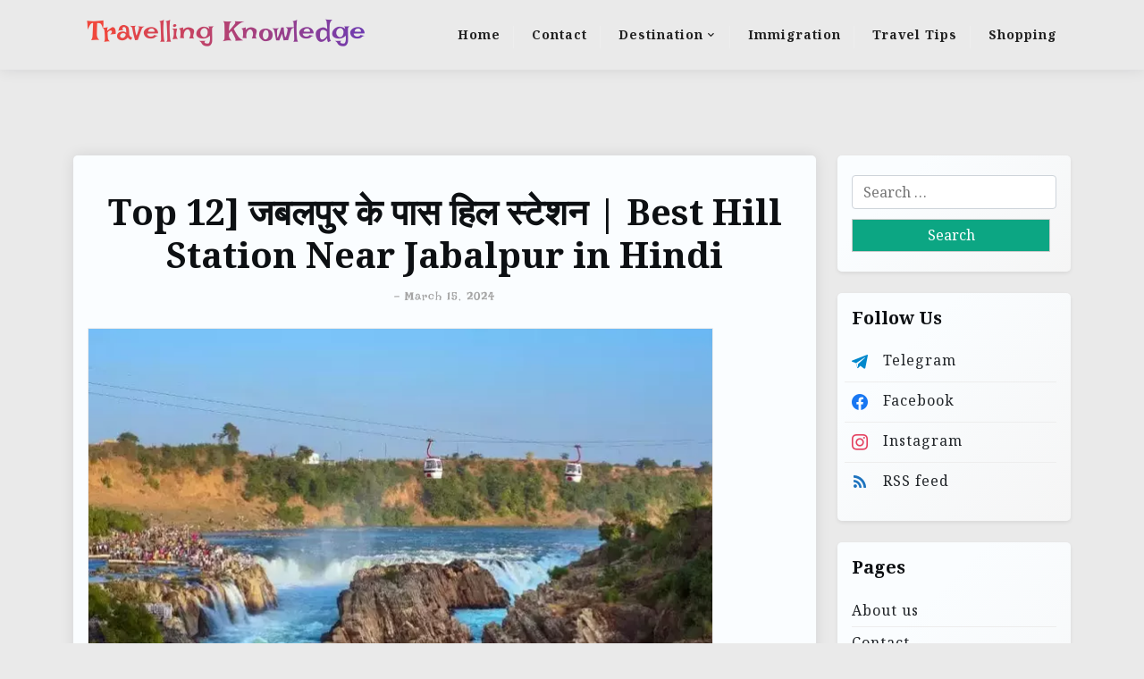

--- FILE ---
content_type: text/html; charset=UTF-8
request_url: https://travellingknowledge.com/best-hill-station-near-jabalpur-in-hindi/
body_size: 75039
content:
<!doctype html>
<html lang="en-US">

<head>
<meta name="viewport" content="width=device-width, initial-scale=1.0">
<meta charset="UTF-8">
<meta name='robots' content='index, follow, max-image-preview:large, max-snippet:-1, max-video-preview:-1' />
<meta name="description" content="जबलपुर के पास हिल स्टेशन, जबलपुर के ऐतिहासिक स्थल, जबलपुर के दर्शनीय स्थल, जबलपुर के बाज़ार, जबलपुर घूमने का सबसे अच्छा समय" />
<meta property="og:locale" content="en_US" />
<meta property="og:type" content="article" />
<meta property="og:title" content="Top 12] जबलपुर के पास हिल स्टेशन | Best Hill Station Near Jabalpur in Hindi" />
<meta property="og:description" content="जबलपुर के पास हिल स्टेशन, जबलपुर के ऐतिहासिक स्थल, जबलपुर के दर्शनीय स्थल, जबलपुर के बाज़ार, जबलपुर घूमने का सबसे अच्छा समय" />
<meta property="og:url" content="https://travellingknowledge.com/best-hill-station-near-jabalpur-in-hindi/" />
<meta property="og:site_name" content="Travelling Knowledge" />
<meta property="article:published_time" content="2024-03-15T03:48:16+00:00" />
<meta property="og:image" content="https://travellingknowledge.com/wp-content/uploads/2022/06/जबलपुर-के-पास-हिल-स्टेशन.webp" />
<meta property="og:image:width" content="700" />
<meta property="og:image:height" content="500" />
<meta property="og:image:type" content="image/webp" />
<meta name="author" content="Bishwas Verma" />
<meta name="twitter:card" content="summary_large_image" />
<meta name="twitter:label1" content="Written by" />
<meta name="twitter:data1" content="Bishwas Verma" />
<meta name="twitter:label2" content="Est. reading time" />
<meta name="twitter:data2" content="12 minutes" />
<meta name="generator" content="WordPress 6.9" />
<meta name="generator" content="Site Kit by Google 1.170.0" />
<meta name="google-adsense-platform-account" content="ca-host-pub-2644536267352236">
<meta name="google-adsense-platform-domain" content="sitekit.withgoogle.com">
<meta name="msapplication-TileImage" content="https://travellingknowledge.com/wp-content/uploads/2023/01/cropped-cropped-traveling_knowledge-modified-removebg-preview-1-2-270x270.png" />



<script id="bv-lazyload-images" data-cfasync="false" bv-exclude="true">var __defProp=Object.defineProperty;var __name=(target,value)=>__defProp(target,"name",{value,configurable:!0});var bv_lazyload_event_listener="load",bv_lazyload_events=["mousemove","click","keydown","wheel","touchmove","touchend"],bv_use_srcset_attr=!1,bv_style_observer,img_observer,picture_lazy_observer;bv_lazyload_event_listener=="load"?window.addEventListener("load",event=>{handle_lazyload_images()}):bv_lazyload_event_listener=="readystatechange"&&document.addEventListener("readystatechange",event=>{document.readyState==="interactive"&&handle_lazyload_images()});function add_lazyload_image_event_listeners(handle_lazyload_images2){bv_lazyload_events.forEach(function(event){document.addEventListener(event,handle_lazyload_images2,!0)})}__name(add_lazyload_image_event_listeners,"add_lazyload_image_event_listeners");function remove_lazyload_image_event_listeners(){bv_lazyload_events.forEach(function(event){document.removeEventListener(event,handle_lazyload_images,!0)})}__name(remove_lazyload_image_event_listeners,"remove_lazyload_image_event_listeners");function bv_replace_lazyloaded_image_url(element2){let src_value=element2.getAttribute("bv-data-src"),srcset_value=element2.getAttribute("bv-data-srcset"),currentSrc=element2.getAttribute("src");currentSrc&&currentSrc.startsWith("data:image/svg+xml")&&(bv_use_srcset_attr&&srcset_value&&element2.setAttribute("srcset",srcset_value),src_value&&element2.setAttribute("src",src_value))}__name(bv_replace_lazyloaded_image_url,"bv_replace_lazyloaded_image_url");function bv_replace_inline_style_image_url(element2){let bv_style_attr=element2.getAttribute("bv-data-style");if(console.log(bv_style_attr),bv_style_attr){let currentStyles=element2.getAttribute("style")||"",newStyle=currentStyles+(currentStyles?";":"")+bv_style_attr;element2.setAttribute("style",newStyle)}else console.log("BV_STYLE_ATTRIBUTE_NOT_FOUND : "+entry)}__name(bv_replace_inline_style_image_url,"bv_replace_inline_style_image_url");function handleLazyloadImages(entries){entries.map(entry2=>{entry2.isIntersecting&&(bv_replace_lazyloaded_image_url(entry2.target),img_observer.unobserve(entry2.target))})}__name(handleLazyloadImages,"handleLazyloadImages");function handleOnscreenInlineStyleImages(entries){entries.map(entry2=>{entry2.isIntersecting&&(bv_replace_inline_style_image_url(entry2.target),bv_style_observer.unobserve(entry2.target))})}__name(handleOnscreenInlineStyleImages,"handleOnscreenInlineStyleImages");function handlePictureTags(entries){entries.map(entry2=>{entry2.isIntersecting&&(bv_replace_picture_tag_url(entry2.target),picture_lazy_observer.unobserve(entry2.target))})}__name(handlePictureTags,"handlePictureTags");function bv_replace_picture_tag_url(element2){const child_elements=element2.children;for(let i=0;i<child_elements.length;i++){let child_elem=child_elements[i],_srcset=child_elem.getAttribute("bv-data-srcset"),_src=child_elem.getAttribute("bv-data-src");_srcset&&child_elem.setAttribute("srcset",_srcset),_src&&child_elem.setAttribute("src",_src),bv_replace_picture_tag_url(child_elem)}}__name(bv_replace_picture_tag_url,"bv_replace_picture_tag_url"),"IntersectionObserver"in window&&(bv_style_observer=new IntersectionObserver(handleOnscreenInlineStyleImages),img_observer=new IntersectionObserver(handleLazyloadImages),picture_lazy_observer=new IntersectionObserver(handlePictureTags));function handle_lazyload_images(){"IntersectionObserver"in window?(document.querySelectorAll(".bv-lazyload-bg-style").forEach(target_element=>{bv_style_observer.observe(target_element)}),document.querySelectorAll(".bv-lazyload-tag-img").forEach(img_element=>{img_observer.observe(img_element)}),document.querySelectorAll(".bv-lazyload-picture").forEach(picture_element=>{picture_lazy_observer.observe(picture_element)})):(document.querySelectorAll(".bv-lazyload-bg-style").forEach(target_element=>{bv_replace_inline_style_image_url(target_element)}),document.querySelectorAll(".bv-lazyload-tag-img").forEach(target_element=>{bv_replace_lazyloaded_image_url(target_element)}),document.querySelectorAll(".bv-lazyload-picture").forEach(picture_element=>{bv_replace_picture_tag_url(element)}))}__name(handle_lazyload_images,"handle_lazyload_images");
</script>

<script id="bv-dl-scripts-list" data-cfasync="false" bv-exclude="true">
var scriptAttrs = [{"attrs":{"id":"google_gtagjs-js-consent-mode-data-layer","defer":true,"data-cfasync":false,"bv_inline_delayed":true,"type":"text\/javascript","async":false},"bv_unique_id":"31QsUn9tggpEwmd3w3C1","reference":0},{"attrs":{"src":"https:\/\/travellingknowledge.com\/wp-content\/uploads\/al_opt_content\/SCRIPT\/travellingknowledge.com\/.\/wp-includes\/js\/jquery\/695ac80fdb888a22919d0a2e\/695ac80fdb888a22919d0a2e-16cb9084c573484b0cbcd8b282b41204_jquery.min.js?ver=3.7.1","id":"jquery-core-js","defer":true,"data-cfasync":false,"async":false,"bv_inline_delayed":false},"bv_unique_id":"anUTuDEB6pxVU55K4Us4","reference":1},{"attrs":{"src":"https:\/\/travellingknowledge.com\/wp-content\/uploads\/al_opt_content\/SCRIPT\/travellingknowledge.com\/.\/wp-includes\/js\/jquery\/695ac80fdb888a22919d0a2e\/695ac80fdb888a22919d0a2e-9ffeb32e2d9efbf8f70caabded242267_jquery-migrate.min.js?ver=3.4.1","id":"jquery-migrate-js","defer":true,"data-cfasync":false,"async":false,"bv_inline_delayed":false},"bv_unique_id":"rMy6LpNk3W3un4tVjhxU","reference":2},{"attrs":{"src":"https:\/\/travellingknowledge.com\/wp-content\/uploads\/al_opt_content\/SCRIPT\/travellingknowledge.com\/.\/wp-content\/plugins\/notix-web-push-notifications\/public\/js\/695ac80fdb888a22919d0a2e\/695ac80fdb888a22919d0a2e-49cea0a781874a962879c2caca9bc322_notix-public.js?ver=1.2.4","id":"notix-js","defer":true,"data-cfasync":false,"async":false,"bv_inline_delayed":false},"bv_unique_id":"LKKFim29Bjx026MPx0Lv","reference":3},{"attrs":{"src":"https:\/\/www.googletagmanager.com\/gtag\/js?id=GT-MJM44BK","id":"google_gtagjs-js","defer":true,"data-cfasync":false,"async":false,"bv_inline_delayed":false},"bv_unique_id":"LJxmWFzjWYFSY1cPclFi","reference":4},{"attrs":{"id":"google_gtagjs-js-after","defer":true,"data-cfasync":false,"async":false,"bv_inline_delayed":true},"bv_unique_id":"Zm9vTdZCqFU9Mm2q44bt","reference":5},{"attrs":{"id":"script","defer":true,"data-cfasync":false,"bv_inline_delayed":true,"type":"text\/javascript","async":false},"bv_unique_id":"QS7dxhDRPD5mdTqHTw1L","reference":6},{"attrs":{"defer":true,"data-cfasync":false,"bv_inline_delayed":true,"type":"text\/javascript","async":false},"bv_unique_id":"scNkYoCOIvrAf8sQsC03","reference":7},{"attrs":{"src":"https:\/\/pagead2.googlesyndication.com\/pagead\/js\/adsbygoogle.js?client=ca-pub-6499702250268041&host=ca-host-pub-2644536267352236","crossorigin":"anonymous","defer":true,"data-cfasync":false,"async":false,"bv_inline_delayed":false},"bv_unique_id":"fbjZPsieh0tbvOSw6LUu","reference":8},{"attrs":{"src":"https:\/\/fundingchoicesmessages.google.com\/i\/pub-6499702250268041?ers=1","nonce":"hjK2arFIsX3ACk96tBYcuA","defer":true,"data-cfasync":false,"async":false,"bv_inline_delayed":false},"bv_unique_id":"gT9uwt6uvwNd4OwrAEIc","reference":9},{"attrs":{"nonce":"hjK2arFIsX3ACk96tBYcuA","defer":true,"data-cfasync":false,"bv_inline_delayed":true,"type":"text\/javascript","async":false},"bv_unique_id":"HlXjO8jKM5LBn4USyTqV","reference":10},{"attrs":{"defer":true,"data-cfasync":false,"bv_inline_delayed":true,"type":"text\/javascript","async":false},"bv_unique_id":"ONo0LO6oOLzFfssDgSpz","reference":11},{"attrs":{"defer":true,"data-cfasync":false,"async":false,"bv_inline_delayed":true},"bv_unique_id":"CThn2lcZxYElj4W7vWII","reference":12},{"attrs":{"type":"module","src":"https:\/\/travellingknowledge.com\/wp-content\/uploads\/al_opt_content\/SCRIPT\/travellingknowledge.com\/.\/wp-content\/plugins\/web-stories\/assets\/js\/695ac80fdb888a22919d0a2e\/695ac80fdb888a22919d0a2e-44bff9b03c5308678c18c9942d16af4b_web-stories-block-view.js?ver=4423b9fde557f8942d2c","id":"web-stories-block-view-js-module","defer":true,"data-cfasync":false,"async":false,"bv_inline_delayed":false},"bv_unique_id":"nd8wzSCs2x96G7LYUE88","reference":13},{"attrs":{"src":"https:\/\/accounts.google.com\/gsi\/client","defer":true,"data-cfasync":false,"async":false,"bv_inline_delayed":false},"bv_unique_id":"Qu0BEnX44O3xaBgEGu2n","reference":14},{"attrs":{"defer":true,"data-cfasync":false,"bv_inline_delayed":true,"type":"text\/javascript","async":false},"bv_unique_id":"qMtDdjEigfA2XhACUUHX","reference":15},{"attrs":{"id":"kk-star-ratings-js-extra","defer":true,"data-cfasync":false,"bv_inline_delayed":true,"type":"text\/javascript","async":false},"bv_unique_id":"VtmDix1iHA17X4rrSw0h","reference":16},{"attrs":{"src":"https:\/\/travellingknowledge.com\/wp-content\/uploads\/al_opt_content\/SCRIPT\/travellingknowledge.com\/.\/wp-content\/plugins\/kk-star-ratings\/src\/core\/public\/js\/695ac80fdb888a22919d0a2e\/695ac80fdb888a22919d0a2e-f5e63bd61d061e63482b1d4df3768ee4_kk-star-ratings.min.js?ver=5.4.10.3","id":"kk-star-ratings-js","defer":true,"data-cfasync":false,"async":false,"bv_inline_delayed":false},"bv_unique_id":"ptX8vEdDgsahyMcBPZAE","reference":17},{"attrs":{"src":"https:\/\/travellingknowledge.com\/wp-content\/uploads\/al_opt_content\/SCRIPT\/travellingknowledge.com\/.\/wp-content\/plugins\/click-to-top\/assets\/js\/695ac80fdb888a22919d0a2e\/695ac80fdb888a22919d0a2e-6516449ed5089677ed3d7e2f11fc8942_jquery.easing.js?ver=1.0","id":"click-to-top-easing-js","defer":true,"data-cfasync":false,"async":false,"bv_inline_delayed":false},"bv_unique_id":"BtSKJA2Devjo1hAQfIn8","reference":18},{"attrs":{"src":"https:\/\/travellingknowledge.com\/wp-content\/uploads\/al_opt_content\/SCRIPT\/travellingknowledge.com\/.\/wp-content\/plugins\/click-to-top\/assets\/js\/695ac80fdb888a22919d0a2e\/695ac80fdb888a22919d0a2e-f98e71142affdae65875497546a99633_jquery.scrollUp.js?ver=1.0","id":"click-to-top-scrollUp-js","defer":true,"data-cfasync":false,"async":false,"bv_inline_delayed":false},"bv_unique_id":"GxpiyrxUFRfiCjxzMytG","reference":19},{"attrs":{"id":"click-to-top-scrollUp-js-after","defer":true,"data-cfasync":false,"bv_inline_delayed":true,"type":"text\/javascript","async":false},"bv_unique_id":"Bf3vYf43JThFc36ecfbk","reference":20},{"attrs":{"src":"https:\/\/travellingknowledge.com\/wp-content\/uploads\/al_opt_content\/SCRIPT\/travellingknowledge.com\/.\/wp-includes\/js\/dist\/695ac80fdb888a22919d0a2e\/695ac80fdb888a22919d0a2e-90e932bd9e62583fc494c00498cfe7f5_hooks.min.js?ver=dd5603f07f9220ed27f1","id":"wp-hooks-js","defer":true,"data-cfasync":false,"async":false,"bv_inline_delayed":false},"bv_unique_id":"3jghB8ICutJBkilbg2L1","reference":21},{"attrs":{"src":"https:\/\/travellingknowledge.com\/wp-content\/uploads\/al_opt_content\/SCRIPT\/travellingknowledge.com\/.\/wp-includes\/js\/dist\/695ac80fdb888a22919d0a2e\/695ac80fdb888a22919d0a2e-3a5838d1182eb0b11f5a58bfe26e2529_i18n.min.js?ver=c26c3dc7bed366793375","id":"wp-i18n-js","defer":true,"data-cfasync":false,"async":false,"bv_inline_delayed":false},"bv_unique_id":"ou90cYLpfjFka0AS3H66","reference":22},{"attrs":{"id":"wp-i18n-js-after","defer":true,"data-cfasync":false,"bv_inline_delayed":true,"type":"text\/javascript","async":false},"bv_unique_id":"ZLQgHEkLDlL7At5AnssA","reference":23},{"attrs":{"src":"https:\/\/travellingknowledge.com\/wp-content\/uploads\/al_opt_content\/SCRIPT\/travellingknowledge.com\/.\/wp-content\/plugins\/contact-form-7\/includes\/swv\/js\/695ac80fdb888a22919d0a2e\/695ac80fdb888a22919d0a2e-96e7dc3f0e8559e4a3f3ca40b17ab9c3_index.js?ver=6.1.4","id":"swv-js","defer":true,"data-cfasync":false,"async":false,"bv_inline_delayed":false},"bv_unique_id":"jrpR0paieGRokaiaF5R1","reference":24},{"attrs":{"id":"contact-form-7-js-before","defer":true,"data-cfasync":false,"bv_inline_delayed":true,"type":"text\/javascript","async":false},"bv_unique_id":"BnwjyE3UVaH3YwMdEVqT","reference":25},{"attrs":{"src":"https:\/\/travellingknowledge.com\/wp-content\/uploads\/al_opt_content\/SCRIPT\/travellingknowledge.com\/.\/wp-content\/plugins\/contact-form-7\/includes\/js\/695ac80fdb888a22919d0a2e\/695ac80fdb888a22919d0a2e-2912c657d0592cc532dff73d0d2ce7bb_index.js?ver=6.1.4","id":"contact-form-7-js","defer":true,"data-cfasync":false,"async":false,"bv_inline_delayed":false},"bv_unique_id":"xapRzSCxV3T490AZdqJ6","reference":26},{"attrs":{"src":"https:\/\/travellingknowledge.com\/wp-content\/uploads\/al_opt_content\/SCRIPT\/travellingknowledge.com\/.\/wp-includes\/js\/695ac80fdb888a22919d0a2e\/695ac80fdb888a22919d0a2e-6823120876c9afc8929418c9a6f8e343_imagesloaded.min.js?ver=5.0.0","id":"imagesloaded-js","defer":true,"data-cfasync":false,"async":false,"bv_inline_delayed":false},"bv_unique_id":"GQhfaO1QVnFBPJHU1lID","reference":27},{"attrs":{"src":"https:\/\/travellingknowledge.com\/wp-content\/uploads\/al_opt_content\/SCRIPT\/travellingknowledge.com\/.\/wp-includes\/js\/695ac80fdb888a22919d0a2e\/695ac80fdb888a22919d0a2e-3b3fc826e58fc554108e4a651c9c7848_masonry.min.js?ver=4.2.2","id":"masonry-js","defer":true,"data-cfasync":false,"async":false,"bv_inline_delayed":false},"bv_unique_id":"OsAQOWFVrxTFcUaoudcg","reference":28},{"attrs":{"src":"https:\/\/travellingknowledge.com\/wp-content\/uploads\/al_opt_content\/SCRIPT\/travellingknowledge.com\/.\/wp-content\/themes\/travel-x\/assets\/js\/695ac80fdb888a22919d0a2e\/695ac80fdb888a22919d0a2e-6c14accb015f2d62154ee408fe5d0c3e_navigation.js?ver=1.0.2","id":"travel-x-navigation-js","defer":true,"data-cfasync":false,"async":false,"bv_inline_delayed":false},"bv_unique_id":"Hd0aD1hwbyamtpj441qX","reference":29},{"attrs":{"src":"https:\/\/travellingknowledge.com\/wp-content\/uploads\/al_opt_content\/SCRIPT\/travellingknowledge.com\/.\/wp-content\/themes\/travel-x\/assets\/js\/695ac80fdb888a22919d0a2e\/695ac80fdb888a22919d0a2e-32d7d634af3eb0e9eddc4cd7a411e1ab_mobile-menu.js?ver=1.0.10","id":"travel-x-mobile-menu-js","defer":true,"data-cfasync":false,"async":false,"bv_inline_delayed":false},"bv_unique_id":"pZUQ5z5M7a78gZfGNWWm","reference":30},{"attrs":{"src":"https:\/\/travellingknowledge.com\/wp-content\/uploads\/al_opt_content\/SCRIPT\/travellingknowledge.com\/.\/wp-content\/themes\/travel-x\/assets\/js\/695ac80fdb888a22919d0a2e\/695ac80fdb888a22919d0a2e-e392a505784c87abc730bb65e86acf01_scripts.js?ver=1.0.2","id":"travel-x-scripts-js","defer":true,"data-cfasync":false,"async":false,"bv_inline_delayed":false},"bv_unique_id":"6o4pbQ9tIpGGxXAGSLRG","reference":31},{"attrs":{"src":"https:\/\/travellingknowledge.com\/wp-includes\/js\/comment-reply.min.js?ver=6.9","id":"comment-reply-js","data-wp-strategy":"async","fetchpriority":"low","defer":true,"data-cfasync":false,"async":false,"bv_inline_delayed":false},"bv_unique_id":"PDroRGhskSxt9DDCFuHp","reference":32},{"attrs":{"id":"travel-x-info-js-extra","defer":true,"data-cfasync":false,"bv_inline_delayed":true,"type":"text\/javascript","async":false},"bv_unique_id":"huXMkrImSc69l6nUeRGH","reference":33},{"attrs":{"src":"https:\/\/travellingknowledge.com\/wp-content\/uploads\/al_opt_content\/SCRIPT\/travellingknowledge.com\/.\/wp-content\/themes\/travel-x\/assets\/js\/695ac80fdb888a22919d0a2e\/695ac80fdb888a22919d0a2e-19f0aea736be71af4437391d78939abd_info.js?ver=1.0.2","id":"travel-x-info-js","defer":true,"data-cfasync":false,"async":false,"bv_inline_delayed":false},"bv_unique_id":"hqz5qwD0L6W7TmvTNEFB","reference":34},{"attrs":{"src":"https:\/\/travellingknowledge.com\/wp-content\/uploads\/al_opt_content\/SCRIPT\/travellingknowledge.com\/.\/wp-content\/plugins\/google-site-kit\/dist\/assets\/js\/695ac80fdb888a22919d0a2e\/695ac80fdb888a22919d0a2e-477a6845df57793e8c2881b47bcca64e_googlesitekit-consent-mode-bc2e26cfa69fcd4a8261.js","id":"googlesitekit-consent-mode-js","defer":true,"data-cfasync":false,"async":false,"bv_inline_delayed":false},"bv_unique_id":"g7r13Me6PRMNQjux8AUj","reference":35},{"attrs":{"src":"https:\/\/travellingknowledge.com\/wp-content\/uploads\/al_opt_content\/SCRIPT\/travellingknowledge.com\/.\/wp-content\/plugins\/social-icons-widget-by-wpzoom\/assets\/js\/695ac80fdb888a22919d0a2e\/695ac80fdb888a22919d0a2e-6442171da4dc4093819153e31fe5d513_social-icons-widget-frontend.js?ver=1767503361","id":"zoom-social-icons-widget-frontend-js","defer":true,"data-cfasync":false,"async":false,"bv_inline_delayed":false},"bv_unique_id":"sxZKkYGCtQwkHyrKdFES","reference":36},{"attrs":{"id":"web-stories-carousel-js-extra","defer":true,"data-cfasync":false,"bv_inline_delayed":true,"type":"text\/javascript","async":false},"bv_unique_id":"UXQdHr3rhAhBR4ZUoN4J","reference":38},{"attrs":{"src":"https:\/\/travellingknowledge.com\/wp-content\/uploads\/al_opt_content\/SCRIPT\/travellingknowledge.com\/.\/wp-content\/plugins\/web-stories\/assets\/js\/695ac80fdb888a22919d0a2e\/695ac80fdb888a22919d0a2e-80d47d3d063c57651592500addae3ed0_web-stories-carousel.js?ver=820bd6ad2187e675e1bb","id":"web-stories-carousel-js","defer":true,"data-cfasync":false,"async":false,"bv_inline_delayed":false},"bv_unique_id":"T4Ds5xaIjAgjB8w5Xbmy","reference":39},{"attrs":{"src":"https:\/\/cdn.ampproject.org\/amp-story-player-v0.js?ver=v0","id":"standalone-amp-story-player-js","defer":true,"data-cfasync":false,"async":false,"bv_inline_delayed":false},"bv_unique_id":"scdKnPIFjXMArH8iGCEF","reference":40},{"attrs":{"type":"module","defer":true,"data-cfasync":false,"bv_inline_delayed":true,"async":false},"bv_unique_id":"ah3gxUlkcq6Pjei1ojMx","reference":41},{"attrs":{"src":"https:\/\/travellingknowledge.com\/wp-content\/plugins\/akismet\/_inc\/akismet-frontend.js?ver=1763292045","id":"akismet-frontend-js","defer":true,"data-cfasync":false,"async":false,"bv_inline_delayed":false,"is_first_defer_element":true},"bv_unique_id":"YJAPlb1pjrKsUm9XqUIW","reference":37},{"attrs":{"src":"data:text\/javascript;base64, [base64]","id":"bv-trigger-listener","type":"text\/javascript","defer":true,"async":false},"bv_unique_id":"d6fe9c24159ed4a27d224d91c70f8fdc","reference":100000000}];
</script>
<script id="bv-web-worker" type="javascript/worker" data-cfasync="false" bv-exclude="true">var __defProp=Object.defineProperty;var __name=(target,value)=>__defProp(target,"name",{value,configurable:!0});self.onmessage=function(e){var counter=e.data.fetch_urls.length;e.data.fetch_urls.forEach(function(fetch_url){loadUrl(fetch_url,function(){console.log("DONE: "+fetch_url),counter=counter-1,counter===0&&self.postMessage({status:"SUCCESS"})})})};async function loadUrl(fetch_url,callback){try{var request=new Request(fetch_url,{mode:"no-cors",redirect:"follow"});await fetch(request),callback()}catch(fetchError){console.log("Fetch Error loading URL:",fetchError);try{var xhr=new XMLHttpRequest;xhr.onerror=callback,xhr.onload=callback,xhr.responseType="blob",xhr.open("GET",fetch_url,!0),xhr.send()}catch(xhrError){console.log("XHR Error loading URL:",xhrError),callback()}}}__name(loadUrl,"loadUrl");
</script>
<script id="bv-web-worker-handler" data-cfasync="false" bv-exclude="true">var __defProp=Object.defineProperty;var __name=(target,value)=>__defProp(target,"name",{value,configurable:!0});if(typeof scriptAttrs<"u"&&Array.isArray(scriptAttrs)&&scriptAttrs.length>0){const lastElement=scriptAttrs[scriptAttrs.length-1];if(lastElement.attrs&&lastElement.attrs.id==="bv-trigger-listener"){var bv_custom_ready_state_value="loading";Object.defineProperty(document,"readyState",{get:__name(function(){return bv_custom_ready_state_value},"get"),set:__name(function(){},"set")})}}if(typeof scriptAttrs>"u"||!Array.isArray(scriptAttrs))var scriptAttrs=[];if(typeof linkStyleAttrs>"u"||!Array.isArray(linkStyleAttrs))var linkStyleAttrs=[];function isMobileDevice(){return window.innerWidth<=500}__name(isMobileDevice,"isMobileDevice");var js_dom_loaded=!1;document.addEventListener("DOMContentLoaded",()=>{js_dom_loaded=!0});const EVENTS=["mousemove","click","keydown","wheel","touchmove","touchend"];var scriptUrls=[],styleUrls=[],bvEventCalled=!1,workerFinished=!1,functionExec=!1,scriptsInjected=!1,stylesInjected=!1,bv_load_event_fired=!1,autoInjectTimerStarted=!1;const BV_AUTO_INJECT_ENABLED=!0,BV_DESKTOP_AUTO_INJECT_DELAY=1e3,BV_MOBILE_AUTO_INJECT_DELAY=1e4,BV_WORKER_TIMEOUT_DURATION=3e3;scriptAttrs.forEach((scriptAttr,index)=>{scriptAttr.attrs.src&&!scriptAttr.attrs.src.includes("data:text/javascript")&&(scriptUrls[index]=scriptAttr.attrs.src)}),linkStyleAttrs.forEach((linkAttr,index)=>{styleUrls[index]=linkAttr.attrs.href});var fetchUrls=scriptUrls.concat(styleUrls);function addEventListeners(bvEventHandler2){EVENTS.forEach(function(event){document.addEventListener(event,bvEventFired,!0),document.addEventListener(event,bvEventHandler2,!0)})}__name(addEventListeners,"addEventListeners");function removeEventListeners(){EVENTS.forEach(function(event){document.removeEventListener(event,bvEventHandler,!0)})}__name(removeEventListeners,"removeEventListeners");function bvEventFired(){bvEventCalled||(bvEventCalled=!0,workerFinished=!0)}__name(bvEventFired,"bvEventFired");function bvGetElement(attributes,element){Object.keys(attributes).forEach(function(attr){attr==="async"?element.async=attributes[attr]:attr==="innerHTML"?element.innerHTML=atob(attributes[attr]):element.setAttribute(attr,attributes[attr])})}__name(bvGetElement,"bvGetElement");function bvAddElement(attr,element){var attributes=attr.attrs;if(attributes.bv_inline_delayed){let bvScriptId=attr.bv_unique_id,bvScriptElement=document.querySelector("[bv_unique_id='"+bvScriptId+"']");bvScriptElement?(!attributes.innerHTML&&!attributes.src&&bvScriptElement.textContent.trim()!==""&&(attributes.src="data:text/javascript;base64, "+btoa(unescape(encodeURIComponent(bvScriptElement.textContent)))),bvGetElement(attributes,element),bvScriptElement.after(element)):console.log(`Script not found for ${bvScriptId}`)}else{bvGetElement(attributes,element);var templateId=attr.bv_unique_id,targetElement=document.querySelector("[id='"+templateId+"']");targetElement&&targetElement.after(element)}}__name(bvAddElement,"bvAddElement");function injectStyles(){if(stylesInjected){console.log("Styles already injected, skipping");return}stylesInjected=!0,document.querySelectorAll('style[type="bv_inline_delayed_css"], template[id]').forEach(element=>{if(element.tagName.toLowerCase()==="style"){var new_style=document.createElement("style");new_style.type="text/css",new_style.textContent=element.textContent,element.after(new_style),new_style.parentNode?element.remove():console.log("PARENT NODE NOT FOUND")}else if(element.tagName.toLowerCase()==="template"){var templateId=element.id,linkStyleAttr=linkStyleAttrs.find(attr=>attr.bv_unique_id===templateId);if(linkStyleAttr){var link=document.createElement("link");bvAddElement(linkStyleAttr,link),element.parentNode&&element.parentNode.replaceChild(link,element),console.log("EXTERNAL STYLE ADDED")}else console.log(`No linkStyleAttr found for template ID ${templateId}`)}}),linkStyleAttrs.forEach((linkStyleAttr,index)=>{console.log("STYLE ADDED");var element=document.createElement("link");bvAddElement(linkStyleAttr,element)})}__name(injectStyles,"injectStyles");function injectScripts(){if(scriptsInjected){console.log("Scripts already injected, skipping");return}scriptsInjected=!0;let last_script_element;scriptAttrs.forEach((scriptAttr,index)=>{if(bv_custom_ready_state_value==="loading"&&scriptAttr.attrs&&scriptAttr.attrs.is_first_defer_element===!0)if(last_script_element){const readyStateScript=document.createElement("script");readyStateScript.src="data:text/javascript;base64, "+btoa(unescape(encodeURIComponent("bv_custom_ready_state_value = 'interactive';"))),readyStateScript.async=!1,last_script_element.after(readyStateScript)}else bv_custom_ready_state_value="interactive",console.log('Ready state manually set to "interactive"');console.log("JS ADDED");var element=document.createElement("script");last_script_element=element,bvAddElement(scriptAttr,element)})}__name(injectScripts,"injectScripts");function bvEventHandler(){console.log("EVENT FIRED"),js_dom_loaded&&bvEventCalled&&workerFinished&&!functionExec&&(functionExec=!0,injectStyles(),injectScripts(),removeEventListeners())}__name(bvEventHandler,"bvEventHandler");function autoInjectScriptsAfterLoad(){js_dom_loaded&&workerFinished&&!scriptsInjected&&!stylesInjected&&(console.log("Auto-injecting styles and scripts after timer"),injectStyles(),injectScripts())}__name(autoInjectScriptsAfterLoad,"autoInjectScriptsAfterLoad");function startAutoInjectTimer(){if(BV_AUTO_INJECT_ENABLED&&!autoInjectTimerStarted&&bv_load_event_fired&&!bvEventCalled){autoInjectTimerStarted=!0;var delay=isMobileDevice()?BV_MOBILE_AUTO_INJECT_DELAY:BV_DESKTOP_AUTO_INJECT_DELAY;console.log("Starting auto-inject timer with delay: "+delay+"ms"),setTimeout(function(){autoInjectScriptsAfterLoad()},delay)}}__name(startAutoInjectTimer,"startAutoInjectTimer"),addEventListeners(bvEventHandler);var requestObject=window.URL||window.webkitURL,bvWorker=new Worker(requestObject.createObjectURL(new Blob([document.getElementById("bv-web-worker").textContent],{type:"text/javascript"})));bvWorker.onmessage=function(e){e.data.status==="SUCCESS"&&(console.log("WORKER_FINISHED"),workerFinished=!0,bvEventHandler(),startAutoInjectTimer())},addEventListener("load",()=>{bvEventHandler(),bv_call_fetch_urls(),bv_load_event_fired=!0});function bv_call_fetch_urls(){!bv_load_event_fired&&!workerFinished&&(bvWorker.postMessage({fetch_urls:fetchUrls}),bv_initiate_worker_timer())}__name(bv_call_fetch_urls,"bv_call_fetch_urls"),setTimeout(function(){bv_call_fetch_urls()},5e3);function bv_initiate_worker_timer(){setTimeout(function(){workerFinished||(console.log("WORKER_TIMEDOUT"),workerFinished=!0,bvWorker.terminate()),bvEventHandler(),startAutoInjectTimer()},BV_WORKER_TIMEOUT_DURATION)}__name(bv_initiate_worker_timer,"bv_initiate_worker_timer");
</script>

	
	
	<link rel="profile" href="https://gmpg.org/xfn/11">

	

<script type="bv_inline_delayed_js" bv_unique_id="31QsUn9tggpEwmd3w3C1" id="google_gtagjs-js-consent-mode-data-layer" defer="1" data-cfasync="" bv_inline_delayed="1" async="">window.dataLayer = window.dataLayer || [];function gtag(){dataLayer.push(arguments);}
gtag('consent', 'default', {"ad_personalization":"denied","ad_storage":"denied","ad_user_data":"denied","analytics_storage":"denied","functionality_storage":"denied","security_storage":"denied","personalization_storage":"denied","region":["AT","BE","BG","CH","CY","CZ","DE","DK","EE","ES","FI","FR","GB","GR","HR","HU","IE","IS","IT","LI","LT","LU","LV","MT","NL","NO","PL","PT","RO","SE","SI","SK"],"wait_for_update":500});
window._googlesitekitConsentCategoryMap = {"statistics":["analytics_storage"],"marketing":["ad_storage","ad_user_data","ad_personalization"],"functional":["functionality_storage","security_storage"],"preferences":["personalization_storage"]};
window._googlesitekitConsents = {"ad_personalization":"denied","ad_storage":"denied","ad_user_data":"denied","analytics_storage":"denied","functionality_storage":"denied","security_storage":"denied","personalization_storage":"denied","region":["AT","BE","BG","CH","CY","CZ","DE","DK","EE","ES","FI","FR","GB","GR","HR","HU","IE","IS","IT","LI","LT","LU","LV","MT","NL","NO","PL","PT","RO","SE","SI","SK"],"wait_for_update":500};</script>


	
	<title>Top 12] जबलपुर के पास हिल स्टेशन | Best Hill Station Near Jabalpur in Hindi</title>
	
	<link rel="canonical" href="https://travellingknowledge.com/best-hill-station-near-jabalpur-in-hindi/" />
	
	
	
	
	
	
	
	
	
	
	
	
	
	
	
	
	
	<script type="application/ld+json" class="yoast-schema-graph">{"@context":"https://schema.org","@graph":[{"@type":"Article","@id":"https://travellingknowledge.com/best-hill-station-near-jabalpur-in-hindi/#article","isPartOf":{"@id":"https://travellingknowledge.com/best-hill-station-near-jabalpur-in-hindi/"},"author":{"name":"Bishwas Verma","@id":"https://travellingknowledge.com/#/schema/person/69e84d2fcdcdb48a437612bf106240d2"},"headline":"Top 12] जबलपुर के पास हिल स्टेशन | Best Hill Station Near Jabalpur in Hindi","datePublished":"2024-03-15T03:48:16+00:00","mainEntityOfPage":{"@id":"https://travellingknowledge.com/best-hill-station-near-jabalpur-in-hindi/"},"wordCount":313,"commentCount":0,"image":{"@id":"https://travellingknowledge.com/best-hill-station-near-jabalpur-in-hindi/#primaryimage"},"thumbnailUrl":"https://travellingknowledge.com/wp-content/uploads/2022/06/जबलपुर-के-पास-हिल-स्टेशन.webp","keywords":["जबलपुर के दर्शनीय स्थल","जबलपुर के पर्यटन स्थल","जबलपुर के पास हिल स्टेशन","जबलपुर के प्राकृतिक स्थल","जबलपुर के फेमस दर्शनीय स्थल","जबलपुर के बाज़ार","जबलपुर घूमने का सबसे अच्छा समय","जबलपुर घूमने लायक जगह","जबलपुर घूमने लायक जगह जबलपुर के पर्यटन स्थल जबलपुर में घूमने की जगह जबलपुर के प्राकृतिक स्थल जबलपुर के प्रसिद्ध धार्मिक स्थल","जबलपुर घूमने लायक जगह जबलपुर के पर्यटन स्थल जबलपुर में घूमने की जगह जबलपुर के प्राकृतिक स्थल जबलपुर के प्रसिद्ध धार्मिक स्थल जबलपुर के फेमस दर्शनीय स्थल जबलपुर में देखने लायक जगह","जबलपुर पिकनिक स्पॉट","जबलपुर में करने के लिए शीर्ष चीजें","जबलपुर में घूमने की जगह","जबलपुर में घूमने की लायक जगह","जबलपुर में देखने लायक जगह"],"articleSection":["Summer Vacation","Travelingknowlege"],"inLanguage":"en-US","potentialAction":[{"@type":"CommentAction","name":"Comment","target":["https://travellingknowledge.com/best-hill-station-near-jabalpur-in-hindi/#respond"]}]},{"@type":["WebPage","FAQPage"],"@id":"https://travellingknowledge.com/best-hill-station-near-jabalpur-in-hindi/","url":"https://travellingknowledge.com/best-hill-station-near-jabalpur-in-hindi/","name":"Top 12] जबलपुर के पास हिल स्टेशन | Best Hill Station Near Jabalpur in Hindi","isPartOf":{"@id":"https://travellingknowledge.com/#website"},"primaryImageOfPage":{"@id":"https://travellingknowledge.com/best-hill-station-near-jabalpur-in-hindi/#primaryimage"},"image":{"@id":"https://travellingknowledge.com/best-hill-station-near-jabalpur-in-hindi/#primaryimage"},"thumbnailUrl":"https://travellingknowledge.com/wp-content/uploads/2022/06/जबलपुर-के-पास-हिल-स्टेशन.webp","datePublished":"2024-03-15T03:48:16+00:00","author":{"@id":"https://travellingknowledge.com/#/schema/person/69e84d2fcdcdb48a437612bf106240d2"},"description":"जबलपुर के पास हिल स्टेशन, जबलपुर के ऐतिहासिक स्थल, जबलपुर के दर्शनीय स्थल, जबलपुर के बाज़ार, जबलपुर घूमने का सबसे अच्छा समय","breadcrumb":{"@id":"https://travellingknowledge.com/best-hill-station-near-jabalpur-in-hindi/#breadcrumb"},"mainEntity":[{"@id":"https://travellingknowledge.com/best-hill-station-near-jabalpur-in-hindi/#faq-question-1654853892047"},{"@id":"https://travellingknowledge.com/best-hill-station-near-jabalpur-in-hindi/#faq-question-1654853944290"},{"@id":"https://travellingknowledge.com/best-hill-station-near-jabalpur-in-hindi/#faq-question-1654853984050"},{"@id":"https://travellingknowledge.com/best-hill-station-near-jabalpur-in-hindi/#faq-question-1654854013848"},{"@id":"https://travellingknowledge.com/best-hill-station-near-jabalpur-in-hindi/#faq-question-1654854040793"},{"@id":"https://travellingknowledge.com/best-hill-station-near-jabalpur-in-hindi/#faq-question-1654854067057"},{"@id":"https://travellingknowledge.com/best-hill-station-near-jabalpur-in-hindi/#faq-question-1654854096768"}],"inLanguage":"en-US","potentialAction":[{"@type":"ReadAction","target":["https://travellingknowledge.com/best-hill-station-near-jabalpur-in-hindi/"]}]},{"@type":"ImageObject","inLanguage":"en-US","@id":"https://travellingknowledge.com/best-hill-station-near-jabalpur-in-hindi/#primaryimage","url":"https://travellingknowledge.com/wp-content/uploads/2022/06/जबलपुर-के-पास-हिल-स्टेशन.webp","contentUrl":"https://travellingknowledge.com/wp-content/uploads/2022/06/जबलपुर-के-पास-हिल-स्टेशन.webp","width":700,"height":500,"caption":"जबलपुर के पास हिल स्टेशन"},{"@type":"BreadcrumbList","@id":"https://travellingknowledge.com/best-hill-station-near-jabalpur-in-hindi/#breadcrumb","itemListElement":[{"@type":"ListItem","position":1,"name":"Home","item":"https://travellingknowledge.com/"},{"@type":"ListItem","position":2,"name":"Top 12] जबलपुर के पास हिल स्टेशन | Best Hill Station Near Jabalpur in Hindi"}]},{"@type":"WebSite","@id":"https://travellingknowledge.com/#website","url":"https://travellingknowledge.com/","name":"Travelling Knowledge","description":"Top Travel Tips &amp; Destination Information","alternateName":"Travelling Knowledge","potentialAction":[{"@type":"SearchAction","target":{"@type":"EntryPoint","urlTemplate":"https://travellingknowledge.com/?s={search_term_string}"},"query-input":{"@type":"PropertyValueSpecification","valueRequired":true,"valueName":"search_term_string"}}],"inLanguage":"en-US"},{"@type":"Person","@id":"https://travellingknowledge.com/#/schema/person/69e84d2fcdcdb48a437612bf106240d2","name":"Bishwas Verma","image":{"@type":"ImageObject","inLanguage":"en-US","@id":"https://travellingknowledge.com/#/schema/person/image/","url":"https://secure.gravatar.com/avatar/a0ae7394ec4983e7e2211b08915a1534c4a93dda38b0d614e783ea6fdd4a65fe?s=96&d=mm&r=g","contentUrl":"https://secure.gravatar.com/avatar/a0ae7394ec4983e7e2211b08915a1534c4a93dda38b0d614e783ea6fdd4a65fe?s=96&d=mm&r=g","caption":"Bishwas Verma"},"sameAs":["https://travellingknowledge.com"]},{"@type":"Question","@id":"https://travellingknowledge.com/best-hill-station-near-jabalpur-in-hindi/#faq-question-1654853892047","position":1,"url":"https://travellingknowledge.com/best-hill-station-near-jabalpur-in-hindi/#faq-question-1654853892047","name":"Q. क्या जबलपुर अकेले यात्रा करने के लिए एक सुरक्षित जगह है?","answerCount":1,"acceptedAnswer":{"@type":"Answer","text":"A. हाँ, अकेले यात्रा करना सुरक्षित है क्योंकि यह मध्य प्रदेश के प्रमुख पर्यटन स्थलों में से एक है","inLanguage":"en-US"},"inLanguage":"en-US"},{"@type":"Question","@id":"https://travellingknowledge.com/best-hill-station-near-jabalpur-in-hindi/#faq-question-1654853944290","position":2,"url":"https://travellingknowledge.com/best-hill-station-near-jabalpur-in-hindi/#faq-question-1654853944290","name":"Q. जबलपुर के पास हम कौन से वन्यजीव स्थलों की यात्रा कर सकते हैं?","answerCount":1,"acceptedAnswer":{"@type":"Answer","text":"A.बांधवगढ़ राष्ट्रीय उद्यान, कान्हा राष्ट्रीय उद्यान और पन्ना राष्ट्रीय उद्यान तीन मुख्य राष्ट्रीय उद्यान हैं जिन्हें आप जबलपुर से देख सकते हैं।","inLanguage":"en-US"},"inLanguage":"en-US"},{"@type":"Question","@id":"https://travellingknowledge.com/best-hill-station-near-jabalpur-in-hindi/#faq-question-1654853984050","position":3,"url":"https://travellingknowledge.com/best-hill-station-near-jabalpur-in-hindi/#faq-question-1654853984050","name":"Q. क्या खजुराहो जबलपुर के करीब है?","answerCount":1,"acceptedAnswer":{"@type":"Answer","text":"A. खजुराहो 250 किमी की दूरी पर है; <br />इसलिए, जबलपुर से एक दिन की यात्रा की योजना बनाना पूरी तरह से संभव है।","inLanguage":"en-US"},"inLanguage":"en-US"},{"@type":"Question","@id":"https://travellingknowledge.com/best-hill-station-near-jabalpur-in-hindi/#faq-question-1654854013848","position":4,"url":"https://travellingknowledge.com/best-hill-station-near-jabalpur-in-hindi/#faq-question-1654854013848","name":"Q. क्या जबलपुर सभी प्रमुख शहरों से अच्छी तरह जुड़ा हुआ है?","answerCount":1,"acceptedAnswer":{"@type":"Answer","text":"A. हाँ, जबलपुर सभी महत्वपूर्ण शहरों से अच्छी तरह जुड़ा हुआ है; <br />इसलिए, कम्यूटेशन के बारे में चिंता करने की कोई जरूरत नहीं है।","inLanguage":"en-US"},"inLanguage":"en-US"},{"@type":"Question","@id":"https://travellingknowledge.com/best-hill-station-near-jabalpur-in-hindi/#faq-question-1654854040793","position":5,"url":"https://travellingknowledge.com/best-hill-station-near-jabalpur-in-hindi/#faq-question-1654854040793","name":"Q. क्या उपरोक्त सभी हिल स्टेशनों में उपयुक्त आवास और भोजन की सुविधा है?","answerCount":1,"acceptedAnswer":{"@type":"Answer","text":"A. हां, ऊपर बताए गए सभी हिल-स्टेशन सबसे ज्यादा देखे जाने वाले स्थान हैं। <br />इसलिए, यहां आवास ढूंढना बहुत सीधा है।","inLanguage":"en-US"},"inLanguage":"en-US"},{"@type":"Question","@id":"https://travellingknowledge.com/best-hill-station-near-jabalpur-in-hindi/#faq-question-1654854067057","position":6,"url":"https://travellingknowledge.com/best-hill-station-near-jabalpur-in-hindi/#faq-question-1654854067057","name":"Q. क्या ये सभी हिल स्टेशन परिवार के अनुकूल हैं?","answerCount":1,"acceptedAnswer":{"@type":"Answer","text":"A. हां, ये सभी हिल-स्टेशन फैमिली फ्रेंडली डेस्टिनेशन हैं।","inLanguage":"en-US"},"inLanguage":"en-US"},{"@type":"Question","@id":"https://travellingknowledge.com/best-hill-station-near-jabalpur-in-hindi/#faq-question-1654854096768","position":7,"url":"https://travellingknowledge.com/best-hill-station-near-jabalpur-in-hindi/#faq-question-1654854096768","name":"Q. क्या इन सभी हिल-स्टेशनों पर बेहतरीन होटल और रेस्टोरेंट हैं?","answerCount":1,"acceptedAnswer":{"@type":"Answer","text":"A. हां, इनमें से अधिकतर हिल-स्टेशन सभी को विविध प्रकार के भोजन के विकल्प प्रदान करते हैं","inLanguage":"en-US"},"inLanguage":"en-US"}]}</script>
	


<link rel='dns-prefetch' href='//www.googletagmanager.com' />
<link rel='dns-prefetch' href='//fonts.googleapis.com' />
<link rel='dns-prefetch' href='//pagead2.googlesyndication.com' />
<link rel='dns-prefetch' href='//fundingchoicesmessages.google.com' />
<link rel="alternate" type="application/rss+xml" title="Travelling Knowledge &raquo; Feed" href="https://travellingknowledge.com/feed/" />
<link rel="alternate" type="application/rss+xml" title="Travelling Knowledge &raquo; Comments Feed" href="https://travellingknowledge.com/comments/feed/" />
<link rel="alternate" type="application/rss+xml" title="Travelling Knowledge &raquo; Top 12] जबलपुर के पास हिल स्टेशन | Best Hill Station Near Jabalpur in Hindi Comments Feed" href="https://travellingknowledge.com/best-hill-station-near-jabalpur-in-hindi/feed/" />
<link rel="alternate" title="oEmbed (JSON)" type="application/json+oembed" href="https://travellingknowledge.com/wp-json/oembed/1.0/embed?url=https%3A%2F%2Ftravellingknowledge.com%2Fbest-hill-station-near-jabalpur-in-hindi%2F" />
<link rel="alternate" title="oEmbed (XML)" type="text/xml+oembed" href="https://travellingknowledge.com/wp-json/oembed/1.0/embed?url=https%3A%2F%2Ftravellingknowledge.com%2Fbest-hill-station-near-jabalpur-in-hindi%2F&#038;format=xml" />
<link rel="alternate" type="application/rss+xml" title="Travelling Knowledge &raquo; Stories Feed" href="https://travellingknowledge.com/web-stories/feed/"><style id='wp-img-auto-sizes-contain-inline-css'>
img:is([sizes=auto i],[sizes^="auto," i]){contain-intrinsic-size:3000px 1500px}
/*# sourceURL=wp-img-auto-sizes-contain-inline-css */
</style>
<style id='wp-emoji-styles-inline-css'>

	img.wp-smiley, img.emoji {
		display: inline !important;
		border: none !important;
		box-shadow: none !important;
		height: 1em !important;
		width: 1em !important;
		margin: 0 0.07em !important;
		vertical-align: -0.1em !important;
		background: none !important;
		padding: 0 !important;
	}
/*# sourceURL=wp-emoji-styles-inline-css */
</style>
<style id='wp-block-library-inline-css'>
:root{--wp-block-synced-color:#7a00df;--wp-block-synced-color--rgb:122,0,223;--wp-bound-block-color:var(--wp-block-synced-color);--wp-editor-canvas-background:#ddd;--wp-admin-theme-color:#007cba;--wp-admin-theme-color--rgb:0,124,186;--wp-admin-theme-color-darker-10:#006ba1;--wp-admin-theme-color-darker-10--rgb:0,107,160.5;--wp-admin-theme-color-darker-20:#005a87;--wp-admin-theme-color-darker-20--rgb:0,90,135;--wp-admin-border-width-focus:2px}@media (min-resolution:192dpi){:root{--wp-admin-border-width-focus:1.5px}}.wp-element-button{cursor:pointer}:root .has-very-light-gray-background-color{background-color:#eee}:root .has-very-dark-gray-background-color{background-color:#313131}:root .has-very-light-gray-color{color:#eee}:root .has-very-dark-gray-color{color:#313131}:root .has-vivid-green-cyan-to-vivid-cyan-blue-gradient-background{background:linear-gradient(135deg,#00d084,#0693e3)}:root .has-purple-crush-gradient-background{background:linear-gradient(135deg,#34e2e4,#4721fb 50%,#ab1dfe)}:root .has-hazy-dawn-gradient-background{background:linear-gradient(135deg,#faaca8,#dad0ec)}:root .has-subdued-olive-gradient-background{background:linear-gradient(135deg,#fafae1,#67a671)}:root .has-atomic-cream-gradient-background{background:linear-gradient(135deg,#fdd79a,#004a59)}:root .has-nightshade-gradient-background{background:linear-gradient(135deg,#330968,#31cdcf)}:root .has-midnight-gradient-background{background:linear-gradient(135deg,#020381,#2874fc)}:root{--wp--preset--font-size--normal:16px;--wp--preset--font-size--huge:42px}.has-regular-font-size{font-size:1em}.has-larger-font-size{font-size:2.625em}.has-normal-font-size{font-size:var(--wp--preset--font-size--normal)}.has-huge-font-size{font-size:var(--wp--preset--font-size--huge)}.has-text-align-center{text-align:center}.has-text-align-left{text-align:left}.has-text-align-right{text-align:right}.has-fit-text{white-space:nowrap!important}#end-resizable-editor-section{display:none}.aligncenter{clear:both}.items-justified-left{justify-content:flex-start}.items-justified-center{justify-content:center}.items-justified-right{justify-content:flex-end}.items-justified-space-between{justify-content:space-between}.screen-reader-text{border:0;clip-path:inset(50%);height:1px;margin:-1px;overflow:hidden;padding:0;position:absolute;width:1px;word-wrap:normal!important}.screen-reader-text:focus{background-color:#ddd;clip-path:none;color:#444;display:block;font-size:1em;height:auto;left:5px;line-height:normal;padding:15px 23px 14px;text-decoration:none;top:5px;width:auto;z-index:100000}html :where(.has-border-color){border-style:solid}html :where([style*=border-top-color]){border-top-style:solid}html :where([style*=border-right-color]){border-right-style:solid}html :where([style*=border-bottom-color]){border-bottom-style:solid}html :where([style*=border-left-color]){border-left-style:solid}html :where([style*=border-width]){border-style:solid}html :where([style*=border-top-width]){border-top-style:solid}html :where([style*=border-right-width]){border-right-style:solid}html :where([style*=border-bottom-width]){border-bottom-style:solid}html :where([style*=border-left-width]){border-left-style:solid}html :where(img[class*=wp-image-]){height:auto;max-width:100%}:where(figure){margin:0 0 1em}html :where(.is-position-sticky){--wp-admin--admin-bar--position-offset:var(--wp-admin--admin-bar--height,0px)}@media screen and (max-width:600px){html :where(.is-position-sticky){--wp-admin--admin-bar--position-offset:0px}}

/*# sourceURL=wp-block-library-inline-css */
</style><style id='wp-block-heading-inline-css'>
h1:where(.wp-block-heading).has-background,h2:where(.wp-block-heading).has-background,h3:where(.wp-block-heading).has-background,h4:where(.wp-block-heading).has-background,h5:where(.wp-block-heading).has-background,h6:where(.wp-block-heading).has-background{padding:1.25em 2.375em}h1.has-text-align-left[style*=writing-mode]:where([style*=vertical-lr]),h1.has-text-align-right[style*=writing-mode]:where([style*=vertical-rl]),h2.has-text-align-left[style*=writing-mode]:where([style*=vertical-lr]),h2.has-text-align-right[style*=writing-mode]:where([style*=vertical-rl]),h3.has-text-align-left[style*=writing-mode]:where([style*=vertical-lr]),h3.has-text-align-right[style*=writing-mode]:where([style*=vertical-rl]),h4.has-text-align-left[style*=writing-mode]:where([style*=vertical-lr]),h4.has-text-align-right[style*=writing-mode]:where([style*=vertical-rl]),h5.has-text-align-left[style*=writing-mode]:where([style*=vertical-lr]),h5.has-text-align-right[style*=writing-mode]:where([style*=vertical-rl]),h6.has-text-align-left[style*=writing-mode]:where([style*=vertical-lr]),h6.has-text-align-right[style*=writing-mode]:where([style*=vertical-rl]){rotate:180deg}
/*# sourceURL=https://travellingknowledge.com/wp-includes/blocks/heading/style.min.css */
</style>
<style id='wp-block-image-inline-css'>
.wp-block-image>a,.wp-block-image>figure>a{display:inline-block}.wp-block-image img{box-sizing:border-box;height:auto;max-width:100%;vertical-align:bottom}@media not (prefers-reduced-motion){.wp-block-image img.hide{visibility:hidden}.wp-block-image img.show{animation:show-content-image .4s}}.wp-block-image[style*=border-radius] img,.wp-block-image[style*=border-radius]>a{border-radius:inherit}.wp-block-image.has-custom-border img{box-sizing:border-box}.wp-block-image.aligncenter{text-align:center}.wp-block-image.alignfull>a,.wp-block-image.alignwide>a{width:100%}.wp-block-image.alignfull img,.wp-block-image.alignwide img{height:auto;width:100%}.wp-block-image .aligncenter,.wp-block-image .alignleft,.wp-block-image .alignright,.wp-block-image.aligncenter,.wp-block-image.alignleft,.wp-block-image.alignright{display:table}.wp-block-image .aligncenter>figcaption,.wp-block-image .alignleft>figcaption,.wp-block-image .alignright>figcaption,.wp-block-image.aligncenter>figcaption,.wp-block-image.alignleft>figcaption,.wp-block-image.alignright>figcaption{caption-side:bottom;display:table-caption}.wp-block-image .alignleft{float:left;margin:.5em 1em .5em 0}.wp-block-image .alignright{float:right;margin:.5em 0 .5em 1em}.wp-block-image .aligncenter{margin-left:auto;margin-right:auto}.wp-block-image :where(figcaption){margin-bottom:1em;margin-top:.5em}.wp-block-image.is-style-circle-mask img{border-radius:9999px}@supports ((-webkit-mask-image:none) or (mask-image:none)) or (-webkit-mask-image:none){.wp-block-image.is-style-circle-mask img{border-radius:0;-webkit-mask-image:url('data:image/svg+xml;utf8,<svg viewBox="0 0 100 100" xmlns="http://www.w3.org/2000/svg"><circle cx="50" cy="50" r="50"/></svg>');mask-image:url('data:image/svg+xml;utf8,<svg viewBox="0 0 100 100" xmlns="http://www.w3.org/2000/svg"><circle cx="50" cy="50" r="50"/></svg>');mask-mode:alpha;-webkit-mask-position:center;mask-position:center;-webkit-mask-repeat:no-repeat;mask-repeat:no-repeat;-webkit-mask-size:contain;mask-size:contain}}:root :where(.wp-block-image.is-style-rounded img,.wp-block-image .is-style-rounded img){border-radius:9999px}.wp-block-image figure{margin:0}.wp-lightbox-container{display:flex;flex-direction:column;position:relative}.wp-lightbox-container img{cursor:zoom-in}.wp-lightbox-container img:hover+button{opacity:1}.wp-lightbox-container button{align-items:center;backdrop-filter:blur(16px) saturate(180%);background-color:#5a5a5a40;border:none;border-radius:4px;cursor:zoom-in;display:flex;height:20px;justify-content:center;opacity:0;padding:0;position:absolute;right:16px;text-align:center;top:16px;width:20px;z-index:100}@media not (prefers-reduced-motion){.wp-lightbox-container button{transition:opacity .2s ease}}.wp-lightbox-container button:focus-visible{outline:3px auto #5a5a5a40;outline:3px auto -webkit-focus-ring-color;outline-offset:3px}.wp-lightbox-container button:hover{cursor:pointer;opacity:1}.wp-lightbox-container button:focus{opacity:1}.wp-lightbox-container button:focus,.wp-lightbox-container button:hover,.wp-lightbox-container button:not(:hover):not(:active):not(.has-background){background-color:#5a5a5a40;border:none}.wp-lightbox-overlay{box-sizing:border-box;cursor:zoom-out;height:100vh;left:0;overflow:hidden;position:fixed;top:0;visibility:hidden;width:100%;z-index:100000}.wp-lightbox-overlay .close-button{align-items:center;cursor:pointer;display:flex;justify-content:center;min-height:40px;min-width:40px;padding:0;position:absolute;right:calc(env(safe-area-inset-right) + 16px);top:calc(env(safe-area-inset-top) + 16px);z-index:5000000}.wp-lightbox-overlay .close-button:focus,.wp-lightbox-overlay .close-button:hover,.wp-lightbox-overlay .close-button:not(:hover):not(:active):not(.has-background){background:none;border:none}.wp-lightbox-overlay .lightbox-image-container{height:var(--wp--lightbox-container-height);left:50%;overflow:hidden;position:absolute;top:50%;transform:translate(-50%,-50%);transform-origin:top left;width:var(--wp--lightbox-container-width);z-index:9999999999}.wp-lightbox-overlay .wp-block-image{align-items:center;box-sizing:border-box;display:flex;height:100%;justify-content:center;margin:0;position:relative;transform-origin:0 0;width:100%;z-index:3000000}.wp-lightbox-overlay .wp-block-image img{height:var(--wp--lightbox-image-height);min-height:var(--wp--lightbox-image-height);min-width:var(--wp--lightbox-image-width);width:var(--wp--lightbox-image-width)}.wp-lightbox-overlay .wp-block-image figcaption{display:none}.wp-lightbox-overlay button{background:none;border:none}.wp-lightbox-overlay .scrim{background-color:#fff;height:100%;opacity:.9;position:absolute;width:100%;z-index:2000000}.wp-lightbox-overlay.active{visibility:visible}@media not (prefers-reduced-motion){.wp-lightbox-overlay.active{animation:turn-on-visibility .25s both}.wp-lightbox-overlay.active img{animation:turn-on-visibility .35s both}.wp-lightbox-overlay.show-closing-animation:not(.active){animation:turn-off-visibility .35s both}.wp-lightbox-overlay.show-closing-animation:not(.active) img{animation:turn-off-visibility .25s both}.wp-lightbox-overlay.zoom.active{animation:none;opacity:1;visibility:visible}.wp-lightbox-overlay.zoom.active .lightbox-image-container{animation:lightbox-zoom-in .4s}.wp-lightbox-overlay.zoom.active .lightbox-image-container img{animation:none}.wp-lightbox-overlay.zoom.active .scrim{animation:turn-on-visibility .4s forwards}.wp-lightbox-overlay.zoom.show-closing-animation:not(.active){animation:none}.wp-lightbox-overlay.zoom.show-closing-animation:not(.active) .lightbox-image-container{animation:lightbox-zoom-out .4s}.wp-lightbox-overlay.zoom.show-closing-animation:not(.active) .lightbox-image-container img{animation:none}.wp-lightbox-overlay.zoom.show-closing-animation:not(.active) .scrim{animation:turn-off-visibility .4s forwards}}@keyframes show-content-image{0%{visibility:hidden}99%{visibility:hidden}to{visibility:visible}}@keyframes turn-on-visibility{0%{opacity:0}to{opacity:1}}@keyframes turn-off-visibility{0%{opacity:1;visibility:visible}99%{opacity:0;visibility:visible}to{opacity:0;visibility:hidden}}@keyframes lightbox-zoom-in{0%{transform:translate(calc((-100vw + var(--wp--lightbox-scrollbar-width))/2 + var(--wp--lightbox-initial-left-position)),calc(-50vh + var(--wp--lightbox-initial-top-position))) scale(var(--wp--lightbox-scale))}to{transform:translate(-50%,-50%) scale(1)}}@keyframes lightbox-zoom-out{0%{transform:translate(-50%,-50%) scale(1);visibility:visible}99%{visibility:visible}to{transform:translate(calc((-100vw + var(--wp--lightbox-scrollbar-width))/2 + var(--wp--lightbox-initial-left-position)),calc(-50vh + var(--wp--lightbox-initial-top-position))) scale(var(--wp--lightbox-scale));visibility:hidden}}
/*# sourceURL=https://travellingknowledge.com/wp-includes/blocks/image/style.min.css */
</style>
<style id='wp-block-image-theme-inline-css'>
:root :where(.wp-block-image figcaption){color:#555;font-size:13px;text-align:center}.is-dark-theme :root :where(.wp-block-image figcaption){color:#ffffffa6}.wp-block-image{margin:0 0 1em}
/*# sourceURL=https://travellingknowledge.com/wp-includes/blocks/image/theme.min.css */
</style>
<style id='wp-block-paragraph-inline-css'>
.is-small-text{font-size:.875em}.is-regular-text{font-size:1em}.is-large-text{font-size:2.25em}.is-larger-text{font-size:3em}.has-drop-cap:not(:focus):first-letter{float:left;font-size:8.4em;font-style:normal;font-weight:100;line-height:.68;margin:.05em .1em 0 0;text-transform:uppercase}body.rtl .has-drop-cap:not(:focus):first-letter{float:none;margin-left:.1em}p.has-drop-cap.has-background{overflow:hidden}:root :where(p.has-background){padding:1.25em 2.375em}:where(p.has-text-color:not(.has-link-color)) a{color:inherit}p.has-text-align-left[style*="writing-mode:vertical-lr"],p.has-text-align-right[style*="writing-mode:vertical-rl"]{rotate:180deg}
/*# sourceURL=https://travellingknowledge.com/wp-includes/blocks/paragraph/style.min.css */
</style>
<style id='global-styles-inline-css'>
:root{--wp--preset--aspect-ratio--square: 1;--wp--preset--aspect-ratio--4-3: 4/3;--wp--preset--aspect-ratio--3-4: 3/4;--wp--preset--aspect-ratio--3-2: 3/2;--wp--preset--aspect-ratio--2-3: 2/3;--wp--preset--aspect-ratio--16-9: 16/9;--wp--preset--aspect-ratio--9-16: 9/16;--wp--preset--color--black: #000000;--wp--preset--color--cyan-bluish-gray: #abb8c3;--wp--preset--color--white: #ffffff;--wp--preset--color--pale-pink: #f78da7;--wp--preset--color--vivid-red: #cf2e2e;--wp--preset--color--luminous-vivid-orange: #ff6900;--wp--preset--color--luminous-vivid-amber: #fcb900;--wp--preset--color--light-green-cyan: #7bdcb5;--wp--preset--color--vivid-green-cyan: #00d084;--wp--preset--color--pale-cyan-blue: #8ed1fc;--wp--preset--color--vivid-cyan-blue: #0693e3;--wp--preset--color--vivid-purple: #9b51e0;--wp--preset--gradient--vivid-cyan-blue-to-vivid-purple: linear-gradient(135deg,rgb(6,147,227) 0%,rgb(155,81,224) 100%);--wp--preset--gradient--light-green-cyan-to-vivid-green-cyan: linear-gradient(135deg,rgb(122,220,180) 0%,rgb(0,208,130) 100%);--wp--preset--gradient--luminous-vivid-amber-to-luminous-vivid-orange: linear-gradient(135deg,rgb(252,185,0) 0%,rgb(255,105,0) 100%);--wp--preset--gradient--luminous-vivid-orange-to-vivid-red: linear-gradient(135deg,rgb(255,105,0) 0%,rgb(207,46,46) 100%);--wp--preset--gradient--very-light-gray-to-cyan-bluish-gray: linear-gradient(135deg,rgb(238,238,238) 0%,rgb(169,184,195) 100%);--wp--preset--gradient--cool-to-warm-spectrum: linear-gradient(135deg,rgb(74,234,220) 0%,rgb(151,120,209) 20%,rgb(207,42,186) 40%,rgb(238,44,130) 60%,rgb(251,105,98) 80%,rgb(254,248,76) 100%);--wp--preset--gradient--blush-light-purple: linear-gradient(135deg,rgb(255,206,236) 0%,rgb(152,150,240) 100%);--wp--preset--gradient--blush-bordeaux: linear-gradient(135deg,rgb(254,205,165) 0%,rgb(254,45,45) 50%,rgb(107,0,62) 100%);--wp--preset--gradient--luminous-dusk: linear-gradient(135deg,rgb(255,203,112) 0%,rgb(199,81,192) 50%,rgb(65,88,208) 100%);--wp--preset--gradient--pale-ocean: linear-gradient(135deg,rgb(255,245,203) 0%,rgb(182,227,212) 50%,rgb(51,167,181) 100%);--wp--preset--gradient--electric-grass: linear-gradient(135deg,rgb(202,248,128) 0%,rgb(113,206,126) 100%);--wp--preset--gradient--midnight: linear-gradient(135deg,rgb(2,3,129) 0%,rgb(40,116,252) 100%);--wp--preset--font-size--small: 13px;--wp--preset--font-size--medium: 20px;--wp--preset--font-size--large: 36px;--wp--preset--font-size--x-large: 42px;--wp--preset--spacing--20: 0.44rem;--wp--preset--spacing--30: 0.67rem;--wp--preset--spacing--40: 1rem;--wp--preset--spacing--50: 1.5rem;--wp--preset--spacing--60: 2.25rem;--wp--preset--spacing--70: 3.38rem;--wp--preset--spacing--80: 5.06rem;--wp--preset--shadow--natural: 6px 6px 9px rgba(0, 0, 0, 0.2);--wp--preset--shadow--deep: 12px 12px 50px rgba(0, 0, 0, 0.4);--wp--preset--shadow--sharp: 6px 6px 0px rgba(0, 0, 0, 0.2);--wp--preset--shadow--outlined: 6px 6px 0px -3px rgb(255, 255, 255), 6px 6px rgb(0, 0, 0);--wp--preset--shadow--crisp: 6px 6px 0px rgb(0, 0, 0);}:where(.is-layout-flex){gap: 0.5em;}:where(.is-layout-grid){gap: 0.5em;}body .is-layout-flex{display: flex;}.is-layout-flex{flex-wrap: wrap;align-items: center;}.is-layout-flex > :is(*, div){margin: 0;}body .is-layout-grid{display: grid;}.is-layout-grid > :is(*, div){margin: 0;}:where(.wp-block-columns.is-layout-flex){gap: 2em;}:where(.wp-block-columns.is-layout-grid){gap: 2em;}:where(.wp-block-post-template.is-layout-flex){gap: 1.25em;}:where(.wp-block-post-template.is-layout-grid){gap: 1.25em;}.has-black-color{color: var(--wp--preset--color--black) !important;}.has-cyan-bluish-gray-color{color: var(--wp--preset--color--cyan-bluish-gray) !important;}.has-white-color{color: var(--wp--preset--color--white) !important;}.has-pale-pink-color{color: var(--wp--preset--color--pale-pink) !important;}.has-vivid-red-color{color: var(--wp--preset--color--vivid-red) !important;}.has-luminous-vivid-orange-color{color: var(--wp--preset--color--luminous-vivid-orange) !important;}.has-luminous-vivid-amber-color{color: var(--wp--preset--color--luminous-vivid-amber) !important;}.has-light-green-cyan-color{color: var(--wp--preset--color--light-green-cyan) !important;}.has-vivid-green-cyan-color{color: var(--wp--preset--color--vivid-green-cyan) !important;}.has-pale-cyan-blue-color{color: var(--wp--preset--color--pale-cyan-blue) !important;}.has-vivid-cyan-blue-color{color: var(--wp--preset--color--vivid-cyan-blue) !important;}.has-vivid-purple-color{color: var(--wp--preset--color--vivid-purple) !important;}.has-black-background-color{background-color: var(--wp--preset--color--black) !important;}.has-cyan-bluish-gray-background-color{background-color: var(--wp--preset--color--cyan-bluish-gray) !important;}.has-white-background-color{background-color: var(--wp--preset--color--white) !important;}.has-pale-pink-background-color{background-color: var(--wp--preset--color--pale-pink) !important;}.has-vivid-red-background-color{background-color: var(--wp--preset--color--vivid-red) !important;}.has-luminous-vivid-orange-background-color{background-color: var(--wp--preset--color--luminous-vivid-orange) !important;}.has-luminous-vivid-amber-background-color{background-color: var(--wp--preset--color--luminous-vivid-amber) !important;}.has-light-green-cyan-background-color{background-color: var(--wp--preset--color--light-green-cyan) !important;}.has-vivid-green-cyan-background-color{background-color: var(--wp--preset--color--vivid-green-cyan) !important;}.has-pale-cyan-blue-background-color{background-color: var(--wp--preset--color--pale-cyan-blue) !important;}.has-vivid-cyan-blue-background-color{background-color: var(--wp--preset--color--vivid-cyan-blue) !important;}.has-vivid-purple-background-color{background-color: var(--wp--preset--color--vivid-purple) !important;}.has-black-border-color{border-color: var(--wp--preset--color--black) !important;}.has-cyan-bluish-gray-border-color{border-color: var(--wp--preset--color--cyan-bluish-gray) !important;}.has-white-border-color{border-color: var(--wp--preset--color--white) !important;}.has-pale-pink-border-color{border-color: var(--wp--preset--color--pale-pink) !important;}.has-vivid-red-border-color{border-color: var(--wp--preset--color--vivid-red) !important;}.has-luminous-vivid-orange-border-color{border-color: var(--wp--preset--color--luminous-vivid-orange) !important;}.has-luminous-vivid-amber-border-color{border-color: var(--wp--preset--color--luminous-vivid-amber) !important;}.has-light-green-cyan-border-color{border-color: var(--wp--preset--color--light-green-cyan) !important;}.has-vivid-green-cyan-border-color{border-color: var(--wp--preset--color--vivid-green-cyan) !important;}.has-pale-cyan-blue-border-color{border-color: var(--wp--preset--color--pale-cyan-blue) !important;}.has-vivid-cyan-blue-border-color{border-color: var(--wp--preset--color--vivid-cyan-blue) !important;}.has-vivid-purple-border-color{border-color: var(--wp--preset--color--vivid-purple) !important;}.has-vivid-cyan-blue-to-vivid-purple-gradient-background{background: var(--wp--preset--gradient--vivid-cyan-blue-to-vivid-purple) !important;}.has-light-green-cyan-to-vivid-green-cyan-gradient-background{background: var(--wp--preset--gradient--light-green-cyan-to-vivid-green-cyan) !important;}.has-luminous-vivid-amber-to-luminous-vivid-orange-gradient-background{background: var(--wp--preset--gradient--luminous-vivid-amber-to-luminous-vivid-orange) !important;}.has-luminous-vivid-orange-to-vivid-red-gradient-background{background: var(--wp--preset--gradient--luminous-vivid-orange-to-vivid-red) !important;}.has-very-light-gray-to-cyan-bluish-gray-gradient-background{background: var(--wp--preset--gradient--very-light-gray-to-cyan-bluish-gray) !important;}.has-cool-to-warm-spectrum-gradient-background{background: var(--wp--preset--gradient--cool-to-warm-spectrum) !important;}.has-blush-light-purple-gradient-background{background: var(--wp--preset--gradient--blush-light-purple) !important;}.has-blush-bordeaux-gradient-background{background: var(--wp--preset--gradient--blush-bordeaux) !important;}.has-luminous-dusk-gradient-background{background: var(--wp--preset--gradient--luminous-dusk) !important;}.has-pale-ocean-gradient-background{background: var(--wp--preset--gradient--pale-ocean) !important;}.has-electric-grass-gradient-background{background: var(--wp--preset--gradient--electric-grass) !important;}.has-midnight-gradient-background{background: var(--wp--preset--gradient--midnight) !important;}.has-small-font-size{font-size: var(--wp--preset--font-size--small) !important;}.has-medium-font-size{font-size: var(--wp--preset--font-size--medium) !important;}.has-large-font-size{font-size: var(--wp--preset--font-size--large) !important;}.has-x-large-font-size{font-size: var(--wp--preset--font-size--x-large) !important;}
/*# sourceURL=global-styles-inline-css */
</style>

<style id='classic-theme-styles-inline-css'>
/*! This file is auto-generated */
.wp-block-button__link{color:#fff;background-color:#32373c;border-radius:9999px;box-shadow:none;text-decoration:none;padding:calc(.667em + 2px) calc(1.333em + 2px);font-size:1.125em}.wp-block-file__button{background:#32373c;color:#fff;text-decoration:none}
/*# sourceURL=/wp-includes/css/classic-themes.min.css */
</style>
<link rel='stylesheet' id='travel-x-gb-block-css' href='https://travellingknowledge.com/wp-content/themes/travel-x/assets/css/admin-block.css?ver=1.0' media='all' />
<link rel='stylesheet' id='travel-x-admin-google-font-css' href='https://fonts.googleapis.com/css?family=Irish+Grover%3A400%2C400i%2C700%2C700i%7CNoto+Serif%3A400%2C400i%2C700%2C700i%7CKoh+Santepheap%3A400%2C400i%2C500%2C600%2C700%2C700i&#038;subset=latin%2Clatin-ext' media='all' />
<link rel='stylesheet' id='kk-star-ratings-css' href='https://travellingknowledge.com/wp-content/plugins/kk-star-ratings/src/core/public/css/kk-star-ratings.min.css?ver=5.4.10.3' media='all' />
<link rel='stylesheet' id='click-to-top-icons-css' href='https://travellingknowledge.com/wp-content/plugins/click-to-top/assets/css/click-top-icons.css?ver=1.3.0' media='all' />
<link rel='stylesheet' id='click-to-top-hover-css' href='https://travellingknowledge.com/wp-content/plugins/click-to-top/assets/css/hover.css?ver=1.0' media='all' />
<link rel='stylesheet' id='click-to-top-style-css' href='https://travellingknowledge.com/wp-content/plugins/click-to-top/assets/css/click-top-style.css?ver=1.3.0' media='all' />
<style id='click-to-top-style-inline-css'>

        a#clickTop {
            background: #cccccc none repeat scroll 0 0;
            border-radius: 30px;
            bottom: 5%;
            color: #000000;
            padding: 5px;
            right: 5%;
            min-height: 34px; min-width: 35px;
            font-size: 16px;
            opacity: 0.99;
        }
        a#clickTop i {
            color: #000000;
        }
        a#clickTop svg,
        a#clickTop .ctt-icon {
            fill: #000000;
        }
        a#clickTop:hover,
        a#clickTop:hover i,
        a#clickTop:hover svg,
        a#clickTop:hover .ctt-icon,
        a#clickTop:active,
        a#clickTop:focus {
            color: #ffffff;
            fill: #ffffff;
        }
        .hvr-fade:hover,
        .hvr-fade:focus,
        .hvr-fade:active,
        .hvr-back-pulse:hover,
        .hvr-back-pulse:focus,
        .hvr-back-pulse:active,
        a#clickTop.hvr-shrink:hover,
        a#clickTop.hvr-grow:hover,
        a#clickTop.hvr-pulse:hover,
        a#clickTop.hvr-pulse-grow:hover,
        a#clickTop.hvr-pulse-shrink:hover,
        a#clickTop.hvr-push:hover,
        a#clickTop.hvr-pop:hover,
        a#clickTop.hvr-bounce-in:hover,
        a#clickTop.hvr-bounce-out:hover,
        a#clickTop.hvr-float:hover,
        a#clickTop.hvr-fade:hover,
        a#clickTop.hvr-back-pulse:hover,
        a#clickTop.hvr-bob:hover,
        a#clickTop.hvr-buzz:hover,
        a#clickTop.hvr-shadow:hover,
        a#clickTop.hvr-grow-shadow:hover,
        a#clickTop.hvr-float-shadow:hover,
        a#clickTop.hvr-glow:hover,
        a#clickTop.hvr-shadow-radial:hover,
        a#clickTop.hvr-box-shadow-outset:hover,
        a#clickTop.hvr-box-shadow-inset:hover,
        a#clickTop.hvr-bubble-top:hover,
        a#clickTop.hvr-bubble-float-top:hover,
        .hvr-radial-out:before,
        .hvr-radial-in:before,
        .hvr-bounce-to-right:before,
        .hvr-bounce-to-left:before,
        .hvr-bounce-to-bottom:before,
        .hvr-bounce-to-top:before,
        .hvr-rectangle-in:before,
        .hvr-rectangle-out:before,
        .hvr-shutter-in-horizontal:before,
        .hvr-shutter-out-horizontal:before,
        .hvr-shutter-in-vertical:before,
        .hvr-sweep-to-right:before,
        .hvr-sweep-to-left:before,
        .hvr-sweep-to-bottom:before,
        .hvr-sweep-to-top:before,
        .hvr-shutter-out-vertical:before,
        .hvr-underline-from-left:before,
        .hvr-underline-from-center:before,
        .hvr-underline-from-right:before,
        .hvr-overline-from-left:before,
        .hvr-overline-from-center:before,
        .hvr-overline-from-right:before,
        .hvr-underline-reveal:before,
        .hvr-overline-reveal:before {
            background-color: #555555;
            color: #ffffff;
            border-radius: 30px;
        }
        @-webkit-keyframes hvr-back-pulse {
            50% { background-color: #cccccc; }
        }
        @keyframes hvr-back-pulse {
            50% { background-color: #cccccc; }
        }
        .hvr-radial-out,
        .hvr-radial-in,
        .hvr-rectangle-in,
        .hvr-rectangle-out,
        .hvr-shutter-in-horizontal,
        .hvr-shutter-out-horizontal,
        .hvr-shutter-in-vertical,
        .hvr-shutter-out-vertical {
            background-color: #cccccc;
        }
        .hvr-bubble-top::before,
        .hvr-bubble-float-top::before {
            border-color: transparent transparent #cccccc;
        }
    
        /* Desktop button size */
        @media screen and (min-width: 1025px) {
            a#clickTop {
                min-width: 45px !important;
                min-height: 45px !important;
                display: flex;
                align-items: center;
                justify-content: center;
            }
            a#clickTop svg,
            a#clickTop .ctt-icon {
                width: 22.5px;
                height: 22.5px;
            }
            /* Progress indicator desktop size */
            #clickTop-progress-wrap {
                width: 45px !important;
                height: 45px !important;
            }
            #clickTop-progress-wrap .ctt-progress-icon svg {
                width: 18px;
                height: 18px;
            }
        }
        
        /* Tablet button size */
        @media screen and (min-width: 768px) and (max-width: 1024px) {
            a#clickTop {
                min-width: 35px !important;
                min-height: 35px !important;
                display: flex;
                align-items: center;
                justify-content: center;
            }
            a#clickTop svg,
            a#clickTop .ctt-icon {
                width: 17.5px;
                height: 17.5px;
            }
            /* Progress indicator tablet size */
            #clickTop-progress-wrap {
                width: 35px !important;
                height: 35px !important;
            }
            #clickTop-progress-wrap .ctt-progress-icon svg {
                width: 14px;
                height: 14px;
            }
        }
        
        /* Mobile button size */
        @media screen and (max-width: 767px) {
            a#clickTop {
                min-width: 30px !important;
                min-height: 30px !important;
                display: flex;
                align-items: center;
                justify-content: center;
            }
            a#clickTop svg,
            a#clickTop .ctt-icon {
                width: 15px;
                height: 15px;
            }
            /* Progress indicator mobile size */
            #clickTop-progress-wrap {
                width: 30px !important;
                height: 30px !important;
            }
            #clickTop-progress-wrap .ctt-progress-icon svg {
                width: 12px;
                height: 12px;
            }
        }
    
        /* Touch-friendly tap area for mobile and tablet */
        @media screen and (max-width: 1024px) {
            a#clickTop {
                position: relative;
            }
            a#clickTop::before {
                content: '';
                position: absolute;
                top: -10px;
                left: -10px;
                right: -10px;
                bottom: -10px;
                background: transparent;
            }
            #clickTop-progress-wrap {
                position: relative;
            }
            #clickTop-progress-wrap::before {
                content: '';
                position: absolute;
                top: -10px;
                left: -10px;
                right: -10px;
                bottom: -10px;
                background: transparent;
                z-index: 1;
            }
        }
        
        #clickTop-progress-wrap {
            position: fixed;
            right: 5%;
            bottom: 5%;
            height: 60px;
            width: 60px;
            cursor: pointer;
            display: block;
            border-radius: 50%;
            box-shadow: inset 0 0 0 2px rgba(0,0,0,0.1);
            z-index: 2147483646;
            opacity: 0;
            visibility: hidden;
            transform: translateY(15px);
            transition: all 200ms linear;
        }
        #clickTop-progress-wrap.ctt-progress-active {
            opacity: 0.99;
            visibility: visible;
            transform: translateY(0);
        }
        #clickTop-progress-wrap::after {
            position: absolute;
            content: '';
            background-color: #cccccc;
            left: 3px;
            top: 3px;
            right: 3px;
            bottom: 3px;
            border-radius: 50%;
            display: block;
            z-index: -1;
        }
        #clickTop-progress-wrap:hover::after {
            background-color: #555555;
        }
        #clickTop-progress-wrap svg.ctt-progress-circle path {
            fill: none;
        }
        #clickTop-progress-wrap svg.ctt-progress-circle path.ctt-progress-bar {
            stroke: #3498db;
            stroke-width: 3;
            box-sizing: border-box;
            transition: all 200ms linear;
        }
        #clickTop-progress-wrap .ctt-progress-icon {
            position: absolute;
            top: 50%;
            left: 50%;
            transform: translate(-50%, -50%);
            font-size: 16px;
            color: #000000;
            fill: #000000;
        }
        #clickTop-progress-wrap:hover .ctt-progress-icon {
            color: #ffffff;
            fill: #ffffff;
        }
        #clickTop-progress-wrap .ctt-progress-icon svg {
            width: 1em;
            height: 1em;
            display: block;
        }
        
/*# sourceURL=click-to-top-style-inline-css */
</style>
<link rel='stylesheet' id='contact-form-7-css' href='https://travellingknowledge.com/wp-content/plugins/contact-form-7/includes/css/styles.css?ver=6.1.4' media='all' />
<link rel='stylesheet' id='notix-css' href='https://travellingknowledge.com/wp-content/plugins/notix-web-push-notifications/public/css/notix-public.css?ver=1.2.4' media='all' />
<link rel='stylesheet' id='ez-toc-css' href='https://travellingknowledge.com/wp-content/plugins/easy-table-of-contents/assets/css/screen.min.css?ver=2.0.80' media='all' />
<style id='ez-toc-inline-css'>
div#ez-toc-container .ez-toc-title {font-size: 120%;}div#ez-toc-container .ez-toc-title {font-weight: 500;}div#ez-toc-container ul li , div#ez-toc-container ul li a {font-size: 95%;}div#ez-toc-container ul li , div#ez-toc-container ul li a {font-weight: 500;}div#ez-toc-container nav ul ul li {font-size: 90%;}.ez-toc-box-title {font-weight: bold; margin-bottom: 10px; text-align: center; text-transform: uppercase; letter-spacing: 1px; color: #666; padding-bottom: 5px;position:absolute;top:-4%;left:5%;background-color: inherit;transition: top 0.3s ease;}.ez-toc-box-title.toc-closed {top:-25%;}
.ez-toc-container-direction {direction: ltr;}.ez-toc-counter ul{counter-reset: item ;}.ez-toc-counter nav ul li a::before {content: counters(item, '.', decimal) '. ';display: inline-block;counter-increment: item;flex-grow: 0;flex-shrink: 0;margin-right: .2em; float: left; }.ez-toc-widget-direction {direction: ltr;}.ez-toc-widget-container ul{counter-reset: item ;}.ez-toc-widget-container nav ul li a::before {content: counters(item, '.', decimal) '. ';display: inline-block;counter-increment: item;flex-grow: 0;flex-shrink: 0;margin-right: .2em; float: left; }
/*# sourceURL=ez-toc-inline-css */
</style>
<link rel='stylesheet' id='wpps-fonts-css' href='https://travellingknowledge.com/wp-content/plugins/wp-edit-password-protected/assets/css/wpps-fonts.css?ver=1.3.6' media='all' />
<link rel='stylesheet' id='wppps-style-css' href='https://travellingknowledge.com/wp-content/plugins/wp-edit-password-protected/assets/css/wppps-style.css?ver=1.3.6' media='all' />
<link rel='stylesheet' id='travelx-lite-google-font-css' href='https://fonts.googleapis.com/css2?family=Irish%20Grover:wght@400&#038;family=Noto%20Serif:wght@400;700&#038;ital@0;1&#038;family=Merriweather:wght@400;500;600;700&#038;ital@0;1&#038;display=swap' media='all' />
<link rel='stylesheet' id='bootstrap-css' href='https://travellingknowledge.com/wp-content/themes/travel-x/assets/css/bootstrap.css?ver=5.0.1' media='all' />
<link rel='stylesheet' id='travel-x-main-style-css' href='https://travellingknowledge.com/wp-content/themes/travel-x/assets/css/main.css?ver=1.0.2' media='all' />
<link rel='stylesheet' id='travel-x-default-style-css' href='https://travellingknowledge.com/wp-content/themes/travel-x/assets/css/default-style.css?ver=1.0.2' media='all' />
<link rel='stylesheet' id='travelx-lite-parent-style-css' href='https://travellingknowledge.com/wp-content/themes/travel-x/style.css?ver=1.0.2' media='all' />
<link rel='stylesheet' id='travelx-lite-style-css' href='https://travellingknowledge.com/wp-content/themes/travelx-lite/assets/css/main-style.css?ver=1.0.2' media='all' />
<style id='travelx-lite-style-inline-css'>

        :root {
            --color-primary: #0ca683;
        }
    
/*# sourceURL=travelx-lite-style-inline-css */
</style>
<link rel='stylesheet' id='travel-x-google-font-css' href='https://fonts.googleapis.com/css?family=Irish+Grover%3A400%2C400i%2C700%2C700i%7CNoto+Serif%3A400%2C400i%2C700%2C700i%7CKoh+Santepheap%3A400%2C400i%2C500%2C600%2C700%2C700i&#038;subset=latin%2Clatin-ext' media='all' />
<link rel='stylesheet' id='fontawesome-css' href='https://travellingknowledge.com/wp-content/themes/travel-x/assets/css/all.css?ver=5.15.3' media='all' />
<link rel='stylesheet' id='travel-x-block-style-css' href='https://travellingknowledge.com/wp-content/themes/travel-x/assets/css/block.css?ver=1.0.2' media='all' />
<link rel='stylesheet' id='travel-x-style-css' href='https://travellingknowledge.com/wp-content/themes/travelx-lite/style.css?ver=1.0.2' media='all' />
<link rel='stylesheet' id='travel-x-accessibility-css' href='https://travellingknowledge.com/wp-content/themes/travel-x/assets/css/accessibility.css?ver=1.0.2' media='all' />
<link rel='stylesheet' id='travel-x-responsive-style-css' href='https://travellingknowledge.com/wp-content/themes/travel-x/assets/css/responsive.css?ver=1.0.2' media='all' />
<link rel='stylesheet' id='recent-posts-widget-with-thumbnails-public-style-css' href='https://travellingknowledge.com/wp-content/plugins/recent-posts-widget-with-thumbnails/public.css?ver=7.1.1' media='all' />
<link rel='stylesheet' id='wpzoom-social-icons-socicon-css' href='https://travellingknowledge.com/wp-content/plugins/social-icons-widget-by-wpzoom/assets/css/wpzoom-socicon.css?ver=1768537639' media='all' />
<link rel='stylesheet' id='wpzoom-social-icons-genericons-css' href='https://travellingknowledge.com/wp-content/plugins/social-icons-widget-by-wpzoom/assets/css/genericons.css?ver=1768537639' media='all' />
<link rel='stylesheet' id='wpzoom-social-icons-academicons-css' href='https://travellingknowledge.com/wp-content/plugins/social-icons-widget-by-wpzoom/assets/css/academicons.min.css?ver=1768537639' media='all' />
<link rel='stylesheet' id='wpzoom-social-icons-font-awesome-3-css' href='https://travellingknowledge.com/wp-content/plugins/social-icons-widget-by-wpzoom/assets/css/font-awesome-3.min.css?ver=1768537639' media='all' />
<link rel='stylesheet' id='dashicons-css' href='https://travellingknowledge.com/wp-includes/css/dashicons.min.css?ver=6.9' media='all' />
<link rel='stylesheet' id='wpzoom-social-icons-styles-css' href='https://travellingknowledge.com/wp-content/plugins/social-icons-widget-by-wpzoom/assets/css/wpzoom-social-icons-styles.css?ver=1768537639' media='all' />



<link rel='preload' as='font'  id='wpzoom-social-icons-font-socicon-woff2-css' href='https://travellingknowledge.com/wp-content/plugins/social-icons-widget-by-wpzoom/assets/font/socicon.woff2?v=4.5.4' type='font/woff2' crossorigin />
<template id="anUTuDEB6pxVU55K4Us4"></template>
<template id="rMy6LpNk3W3un4tVjhxU"></template>
<template id="LKKFim29Bjx026MPx0Lv"></template>



<template id="LJxmWFzjWYFSY1cPclFi"></template>
<script type="bv_inline_delayed_js" bv_unique_id="Zm9vTdZCqFU9Mm2q44bt" id="google_gtagjs-js-after" defer="1" data-cfasync="" async="">window.dataLayer = window.dataLayer || [];function gtag(){dataLayer.push(arguments);}
gtag("set","linker",{"domains":["travellingknowledge.com"]});
gtag("js", new Date());
gtag("set", "developer_id.dZTNiMT", true);
gtag("config", "GT-MJM44BK", {"googlesitekit_post_type":"post","googlesitekit_post_categories":"Summer Vacation; Travelingknowlege","googlesitekit_post_date":"20240315"});
//# sourceURL=google_gtagjs-js-after</script>
<link rel="https://api.w.org/" href="https://travellingknowledge.com/wp-json/" /><link rel="alternate" title="JSON" type="application/json" href="https://travellingknowledge.com/wp-json/wp/v2/posts/14820" /><link rel="EditURI" type="application/rsd+xml" title="RSD" href="https://travellingknowledge.com/xmlrpc.php?rsd" />

<link rel='shortlink' href='https://travellingknowledge.com/?p=14820' />
<script type="application/ld+json">{
    "@context": "https://schema.org/",
    "@type": "CreativeWorkSeries",
    "name": "Top 12] जबलपुर के पास हिल स्टेशन | Best Hill Station Near Jabalpur in Hindi",
    "aggregateRating": {
        "@type": "AggregateRating",
        "ratingValue": "5",
        "bestRating": "5",
        "ratingCount": "1"
    }
}</script><script type="bv_inline_delayed_js" bv_unique_id="QS7dxhDRPD5mdTqHTw1L" id="script" defer="1" data-cfasync="" bv_inline_delayed="1" async="">const ntxs = document.createElement("script");
    ntxs.src = "https://notix.io/ent/current/enot.min.js";
    ntxs.onload = (sdk) => {
        sdk.startInstall({
            sw: {
                url: "https://travellingknowledge.com/wp-content/plugins/notix-web-push-notifications/public/sw.enot.js"
            },
            appId: "1005b531064707ba6caaf5e2c0af21c",
            loadSettings: true
        })
    };
    document.head.append(ntxs);</script>




<style>.recentcomments a{display:inline !important;padding:0 !important;margin:0 !important;}</style><style id="custom-background-css">
body.custom-background { background-color: #eaeaea; }
</style>
	

<script type="bv_inline_delayed_js" bv_unique_id="scNkYoCOIvrAf8sQsC03" defer="1" data-cfasync="" bv_inline_delayed="1" async="">( function( w, d, s, l, i ) {
				w[l] = w[l] || [];
				w[l].push( {'gtm.start': new Date().getTime(), event: 'gtm.js'} );
				var f = d.getElementsByTagName( s )[0],
					j = d.createElement( s ), dl = l != 'dataLayer' ? '&l=' + l : '';
				j.async = true;
				j.src = 'https://www.googletagmanager.com/gtm.js?id=' + i + dl;
				f.parentNode.insertBefore( j, f );
			} )( window, document, 'script', 'dataLayer', 'GTM-NHFBF4P' );</script>




<template id="fbjZPsieh0tbvOSw6LUu"></template>




<template id="gT9uwt6uvwNd4OwrAEIc"></template><script type="bv_inline_delayed_js" bv_unique_id="HlXjO8jKM5LBn4USyTqV" nonce="hjK2arFIsX3ACk96tBYcuA" defer="1" data-cfasync="" bv_inline_delayed="1" async="">(function() {function signalGooglefcPresent() {if (!window.frames['googlefcPresent']) {if (document.body) {const iframe = document.createElement('iframe'); iframe.style = 'width: 0; height: 0; border: none; z-index: -1000; left: -1000px; top: -1000px;'; iframe.style.display = 'none'; iframe.name = 'googlefcPresent'; document.body.appendChild(iframe);} else {setTimeout(signalGooglefcPresent, 0);}}}signalGooglefcPresent();})();</script>



<script type="bv_inline_delayed_js" bv_unique_id="ONo0LO6oOLzFfssDgSpz" defer="1" data-cfasync="" bv_inline_delayed="1" async="">(function(){'use strict';function aa(a){var b=0;return function(){return b<a.length?{done:!1,value:a[b++]}:{done:!0}}}var ba="function"==typeof Object.defineProperties?Object.defineProperty:function(a,b,c){if(a==Array.prototype||a==Object.prototype)return a;a[b]=c.value;return a};
function ea(a){a=["object"==typeof globalThis&&globalThis,a,"object"==typeof window&&window,"object"==typeof self&&self,"object"==typeof global&&global];for(var b=0;b<a.length;++b){var c=a[b];if(c&&c.Math==Math)return c}throw Error("Cannot find global object");}var fa=ea(this);function ha(a,b){if(b)a:{var c=fa;a=a.split(".");for(var d=0;d<a.length-1;d++){var e=a[d];if(!(e in c))break a;c=c[e]}a=a[a.length-1];d=c[a];b=b(d);b!=d&&null!=b&&ba(c,a,{configurable:!0,writable:!0,value:b})}}
var ia="function"==typeof Object.create?Object.create:function(a){function b(){}b.prototype=a;return new b},l;if("function"==typeof Object.setPrototypeOf)l=Object.setPrototypeOf;else{var m;a:{var ja={a:!0},ka={};try{ka.__proto__=ja;m=ka.a;break a}catch(a){}m=!1}l=m?function(a,b){a.__proto__=b;if(a.__proto__!==b)throw new TypeError(a+" is not extensible");return a}:null}var la=l;
function n(a,b){a.prototype=ia(b.prototype);a.prototype.constructor=a;if(la)la(a,b);else for(var c in b)if("prototype"!=c)if(Object.defineProperties){var d=Object.getOwnPropertyDescriptor(b,c);d&&Object.defineProperty(a,c,d)}else a[c]=b[c];a.A=b.prototype}function ma(){for(var a=Number(this),b=[],c=a;c<arguments.length;c++)b[c-a]=arguments[c];return b}
var na="function"==typeof Object.assign?Object.assign:function(a,b){for(var c=1;c<arguments.length;c++){var d=arguments[c];if(d)for(var e in d)Object.prototype.hasOwnProperty.call(d,e)&&(a[e]=d[e])}return a};ha("Object.assign",function(a){return a||na});/*

 Copyright The Closure Library Authors.
 SPDX-License-Identifier: Apache-2.0
*/
var p=this||self;function q(a){return a};var t,u;a:{for(var oa=["CLOSURE_FLAGS"],v=p,x=0;x<oa.length;x++)if(v=v[oa[x]],null==v){u=null;break a}u=v}var pa=u&&u[610401301];t=null!=pa?pa:!1;var z,qa=p.navigator;z=qa?qa.userAgentData||null:null;function A(a){return t?z?z.brands.some(function(b){return(b=b.brand)&&-1!=b.indexOf(a)}):!1:!1}function B(a){var b;a:{if(b=p.navigator)if(b=b.userAgent)break a;b=""}return-1!=b.indexOf(a)};function C(){return t?!!z&&0<z.brands.length:!1}function D(){return C()?A("Chromium"):(B("Chrome")||B("CriOS"))&&!(C()?0:B("Edge"))||B("Silk")};var ra=C()?!1:B("Trident")||B("MSIE");!B("Android")||D();D();B("Safari")&&(D()||(C()?0:B("Coast"))||(C()?0:B("Opera"))||(C()?0:B("Edge"))||(C()?A("Microsoft Edge"):B("Edg/"))||C()&&A("Opera"));var sa={},E=null;var ta="undefined"!==typeof Uint8Array,ua=!ra&&"function"===typeof btoa;var F="function"===typeof Symbol&&"symbol"===typeof Symbol()?Symbol():void 0,G=F?function(a,b){a[F]|=b}:function(a,b){void 0!==a.g?a.g|=b:Object.defineProperties(a,{g:{value:b,configurable:!0,writable:!0,enumerable:!1}})};function va(a){var b=H(a);1!==(b&1)&&(Object.isFrozen(a)&&(a=Array.prototype.slice.call(a)),I(a,b|1))}
var H=F?function(a){return a[F]|0}:function(a){return a.g|0},J=F?function(a){return a[F]}:function(a){return a.g},I=F?function(a,b){a[F]=b}:function(a,b){void 0!==a.g?a.g=b:Object.defineProperties(a,{g:{value:b,configurable:!0,writable:!0,enumerable:!1}})};function wa(){var a=[];G(a,1);return a}function xa(a,b){I(b,(a|0)&-99)}function K(a,b){I(b,(a|34)&-73)}function L(a){a=a>>11&1023;return 0===a?536870912:a};var M={};function N(a){return null!==a&&"object"===typeof a&&!Array.isArray(a)&&a.constructor===Object}var O,ya=[];I(ya,39);O=Object.freeze(ya);var P;function Q(a,b){P=b;a=new a(b);P=void 0;return a}
function R(a,b,c){null==a&&(a=P);P=void 0;if(null==a){var d=96;c?(a=[c],d|=512):a=[];b&&(d=d&-2095105|(b&1023)<<11)}else{if(!Array.isArray(a))throw Error();d=H(a);if(d&64)return a;d|=64;if(c&&(d|=512,c!==a[0]))throw Error();a:{c=a;var e=c.length;if(e){var f=e-1,g=c[f];if(N(g)){d|=256;b=(d>>9&1)-1;e=f-b;1024<=e&&(za(c,b,g),e=1023);d=d&-2095105|(e&1023)<<11;break a}}b&&(g=(d>>9&1)-1,b=Math.max(b,e-g),1024<b&&(za(c,g,{}),d|=256,b=1023),d=d&-2095105|(b&1023)<<11)}}I(a,d);return a}
function za(a,b,c){for(var d=1023+b,e=a.length,f=d;f<e;f++){var g=a[f];null!=g&&g!==c&&(c[f-b]=g)}a.length=d+1;a[d]=c};function Aa(a){switch(typeof a){case "number":return isFinite(a)?a:String(a);case "boolean":return a?1:0;case "object":if(a&&!Array.isArray(a)&&ta&&null!=a&&a instanceof Uint8Array){if(ua){for(var b="",c=0,d=a.length-10240;c<d;)b+=String.fromCharCode.apply(null,a.subarray(c,c+=10240));b+=String.fromCharCode.apply(null,c?a.subarray(c):a);a=btoa(b)}else{void 0===b&&(b=0);if(!E){E={};c="ABCDEFGHIJKLMNOPQRSTUVWXYZabcdefghijklmnopqrstuvwxyz0123456789".split("");d=["+/=","+/","-_=","-_.","-_"];for(var e=
0;5>e;e++){var f=c.concat(d[e].split(""));sa[e]=f;for(var g=0;g<f.length;g++){var h=f[g];void 0===E[h]&&(E[h]=g)}}}b=sa[b];c=Array(Math.floor(a.length/3));d=b[64]||"";for(e=f=0;f<a.length-2;f+=3){var k=a[f],w=a[f+1];h=a[f+2];g=b[k>>2];k=b[(k&3)<<4|w>>4];w=b[(w&15)<<2|h>>6];h=b[h&63];c[e++]=g+k+w+h}g=0;h=d;switch(a.length-f){case 2:g=a[f+1],h=b[(g&15)<<2]||d;case 1:a=a[f],c[e]=b[a>>2]+b[(a&3)<<4|g>>4]+h+d}a=c.join("")}return a}}return a};function Ba(a,b,c){a=Array.prototype.slice.call(a);var d=a.length,e=b&256?a[d-1]:void 0;d+=e?-1:0;for(b=b&512?1:0;b<d;b++)a[b]=c(a[b]);if(e){b=a[b]={};for(var f in e)Object.prototype.hasOwnProperty.call(e,f)&&(b[f]=c(e[f]))}return a}function Da(a,b,c,d,e,f){if(null!=a){if(Array.isArray(a))a=e&&0==a.length&&H(a)&1?void 0:f&&H(a)&2?a:Ea(a,b,c,void 0!==d,e,f);else if(N(a)){var g={},h;for(h in a)Object.prototype.hasOwnProperty.call(a,h)&&(g[h]=Da(a[h],b,c,d,e,f));a=g}else a=b(a,d);return a}}
function Ea(a,b,c,d,e,f){var g=d||c?H(a):0;d=d?!!(g&32):void 0;a=Array.prototype.slice.call(a);for(var h=0;h<a.length;h++)a[h]=Da(a[h],b,c,d,e,f);c&&c(g,a);return a}function Fa(a){return a.s===M?a.toJSON():Aa(a)};function Ga(a,b,c){c=void 0===c?K:c;if(null!=a){if(ta&&a instanceof Uint8Array)return b?a:new Uint8Array(a);if(Array.isArray(a)){var d=H(a);if(d&2)return a;if(b&&!(d&64)&&(d&32||0===d))return I(a,d|34),a;a=Ea(a,Ga,d&4?K:c,!0,!1,!0);b=H(a);b&4&&b&2&&Object.freeze(a);return a}a.s===M&&(b=a.h,c=J(b),a=c&2?a:Q(a.constructor,Ha(b,c,!0)));return a}}function Ha(a,b,c){var d=c||b&2?K:xa,e=!!(b&32);a=Ba(a,b,function(f){return Ga(f,e,d)});G(a,32|(c?2:0));return a};function Ia(a,b){a=a.h;return Ja(a,J(a),b)}function Ja(a,b,c,d){if(-1===c)return null;if(c>=L(b)){if(b&256)return a[a.length-1][c]}else{var e=a.length;if(d&&b&256&&(d=a[e-1][c],null!=d))return d;b=c+((b>>9&1)-1);if(b<e)return a[b]}}function Ka(a,b,c,d,e){var f=L(b);if(c>=f||e){e=b;if(b&256)f=a[a.length-1];else{if(null==d)return;f=a[f+((b>>9&1)-1)]={};e|=256}f[c]=d;e&=-1025;e!==b&&I(a,e)}else a[c+((b>>9&1)-1)]=d,b&256&&(d=a[a.length-1],c in d&&delete d[c]),b&1024&&I(a,b&-1025)}
function La(a,b){var c=Ma;var d=void 0===d?!1:d;var e=a.h;var f=J(e),g=Ja(e,f,b,d);var h=!1;if(null==g||"object"!==typeof g||(h=Array.isArray(g))||g.s!==M)if(h){var k=h=H(g);0===k&&(k|=f&32);k|=f&2;k!==h&&I(g,k);c=new c(g)}else c=void 0;else c=g;c!==g&&null!=c&&Ka(e,f,b,c,d);e=c;if(null==e)return e;a=a.h;f=J(a);f&2||(g=e,c=g.h,h=J(c),g=h&2?Q(g.constructor,Ha(c,h,!1)):g,g!==e&&(e=g,Ka(a,f,b,e,d)));return e}function Na(a,b){a=Ia(a,b);return null==a||"string"===typeof a?a:void 0}
function Oa(a,b){a=Ia(a,b);return null!=a?a:0}function S(a,b){a=Na(a,b);return null!=a?a:""};function T(a,b,c){this.h=R(a,b,c)}T.prototype.toJSON=function(){var a=Ea(this.h,Fa,void 0,void 0,!1,!1);return Pa(this,a,!0)};T.prototype.s=M;T.prototype.toString=function(){return Pa(this,this.h,!1).toString()};
function Pa(a,b,c){var d=a.constructor.v,e=L(J(c?a.h:b)),f=!1;if(d){if(!c){b=Array.prototype.slice.call(b);var g;if(b.length&&N(g=b[b.length-1]))for(f=0;f<d.length;f++)if(d[f]>=e){Object.assign(b[b.length-1]={},g);break}f=!0}e=b;c=!c;g=J(a.h);a=L(g);g=(g>>9&1)-1;for(var h,k,w=0;w<d.length;w++)if(k=d[w],k<a){k+=g;var r=e[k];null==r?e[k]=c?O:wa():c&&r!==O&&va(r)}else h||(r=void 0,e.length&&N(r=e[e.length-1])?h=r:e.push(h={})),r=h[k],null==h[k]?h[k]=c?O:wa():c&&r!==O&&va(r)}d=b.length;if(!d)return b;
var Ca;if(N(h=b[d-1])){a:{var y=h;e={};c=!1;for(var ca in y)Object.prototype.hasOwnProperty.call(y,ca)&&(a=y[ca],Array.isArray(a)&&a!=a&&(c=!0),null!=a?e[ca]=a:c=!0);if(c){for(var rb in e){y=e;break a}y=null}}y!=h&&(Ca=!0);d--}for(;0<d;d--){h=b[d-1];if(null!=h)break;var cb=!0}if(!Ca&&!cb)return b;var da;f?da=b:da=Array.prototype.slice.call(b,0,d);b=da;f&&(b.length=d);y&&b.push(y);return b};function Qa(a){return function(b){if(null==b||""==b)b=new a;else{b=JSON.parse(b);if(!Array.isArray(b))throw Error(void 0);G(b,32);b=Q(a,b)}return b}};function Ra(a){this.h=R(a)}n(Ra,T);var Sa=Qa(Ra);var U;function V(a){this.g=a}V.prototype.toString=function(){return this.g+""};var Ta={};function Ua(){return Math.floor(2147483648*Math.random()).toString(36)+Math.abs(Math.floor(2147483648*Math.random())^Date.now()).toString(36)};function Va(a,b){b=String(b);"application/xhtml+xml"===a.contentType&&(b=b.toLowerCase());return a.createElement(b)}function Wa(a){this.g=a||p.document||document}Wa.prototype.appendChild=function(a,b){a.appendChild(b)};/*

 SPDX-License-Identifier: Apache-2.0
*/
function Xa(a,b){a.src=b instanceof V&&b.constructor===V?b.g:"type_error:TrustedResourceUrl";var c,d;(c=(b=null==(d=(c=(a.ownerDocument&&a.ownerDocument.defaultView||window).document).querySelector)?void 0:d.call(c,"script[nonce]"))?b.nonce||b.getAttribute("nonce")||"":"")&&a.setAttribute("nonce",c)};function Ya(a){a=void 0===a?document:a;return a.createElement("script")};function Za(a,b,c,d,e,f){try{var g=a.g,h=Ya(g);h.async=!0;Xa(h,b);g.head.appendChild(h);h.addEventListener("load",function(){e();d&&g.head.removeChild(h)});h.addEventListener("error",function(){0<c?Za(a,b,c-1,d,e,f):(d&&g.head.removeChild(h),f())})}catch(k){f()}};var $a=p.atob("aHR0cHM6Ly93d3cuZ3N0YXRpYy5jb20vaW1hZ2VzL2ljb25zL21hdGVyaWFsL3N5c3RlbS8xeC93YXJuaW5nX2FtYmVyXzI0ZHAucG5n"),ab=p.atob("WW91IGFyZSBzZWVpbmcgdGhpcyBtZXNzYWdlIGJlY2F1c2UgYWQgb3Igc2NyaXB0IGJsb2NraW5nIHNvZnR3YXJlIGlzIGludGVyZmVyaW5nIHdpdGggdGhpcyBwYWdlLg=="),bb=p.atob("RGlzYWJsZSBhbnkgYWQgb3Igc2NyaXB0IGJsb2NraW5nIHNvZnR3YXJlLCB0aGVuIHJlbG9hZCB0aGlzIHBhZ2Uu");function db(a,b,c){this.i=a;this.l=new Wa(this.i);this.g=null;this.j=[];this.m=!1;this.u=b;this.o=c}
function eb(a){if(a.i.body&&!a.m){var b=function(){fb(a);p.setTimeout(function(){return gb(a,3)},50)};Za(a.l,a.u,2,!0,function(){p[a.o]||b()},b);a.m=!0}}
function fb(a){for(var b=W(1,5),c=0;c<b;c++){var d=X(a);a.i.body.appendChild(d);a.j.push(d)}b=X(a);b.style.bottom="0";b.style.left="0";b.style.position="fixed";b.style.width=W(100,110).toString()+"%";b.style.zIndex=W(2147483544,2147483644).toString();b.style["background-color"]=hb(249,259,242,252,219,229);b.style["box-shadow"]="0 0 12px #888";b.style.color=hb(0,10,0,10,0,10);b.style.display="flex";b.style["justify-content"]="center";b.style["font-family"]="Roboto, Arial";c=X(a);c.style.width=W(80,
85).toString()+"%";c.style.maxWidth=W(750,775).toString()+"px";c.style.margin="24px";c.style.display="flex";c.style["align-items"]="flex-start";c.style["justify-content"]="center";d=Va(a.l.g,"IMG");d.className=Ua();d.src=$a;d.alt="Warning icon";d.style.height="24px";d.style.width="24px";d.style["padding-right"]="16px";var e=X(a),f=X(a);f.style["font-weight"]="bold";f.textContent=ab;var g=X(a);g.textContent=bb;Y(a,e,f);Y(a,e,g);Y(a,c,d);Y(a,c,e);Y(a,b,c);a.g=b;a.i.body.appendChild(a.g);b=W(1,5);for(c=
0;c<b;c++)d=X(a),a.i.body.appendChild(d),a.j.push(d)}function Y(a,b,c){for(var d=W(1,5),e=0;e<d;e++){var f=X(a);b.appendChild(f)}b.appendChild(c);c=W(1,5);for(d=0;d<c;d++)e=X(a),b.appendChild(e)}function W(a,b){return Math.floor(a+Math.random()*(b-a))}function hb(a,b,c,d,e,f){return"rgb("+W(Math.max(a,0),Math.min(b,255)).toString()+","+W(Math.max(c,0),Math.min(d,255)).toString()+","+W(Math.max(e,0),Math.min(f,255)).toString()+")"}function X(a){a=Va(a.l.g,"DIV");a.className=Ua();return a}
function gb(a,b){0>=b||null!=a.g&&0!=a.g.offsetHeight&&0!=a.g.offsetWidth||(ib(a),fb(a),p.setTimeout(function(){return gb(a,b-1)},50))}
function ib(a){var b=a.j;var c="undefined"!=typeof Symbol&&Symbol.iterator&&b[Symbol.iterator];if(c)b=c.call(b);else if("number"==typeof b.length)b={next:aa(b)};else throw Error(String(b)+" is not an iterable or ArrayLike");for(c=b.next();!c.done;c=b.next())(c=c.value)&&c.parentNode&&c.parentNode.removeChild(c);a.j=[];(b=a.g)&&b.parentNode&&b.parentNode.removeChild(b);a.g=null};function jb(a,b,c,d,e){function f(k){document.body?g(document.body):0<k?p.setTimeout(function(){f(k-1)},e):b()}function g(k){k.appendChild(h);p.setTimeout(function(){h?(0!==h.offsetHeight&&0!==h.offsetWidth?b():a(),h.parentNode&&h.parentNode.removeChild(h)):a()},d)}var h=kb(c);f(3)}function kb(a){var b=document.createElement("div");b.className=a;b.style.width="1px";b.style.height="1px";b.style.position="absolute";b.style.left="-10000px";b.style.top="-10000px";b.style.zIndex="-10000";return b};function Ma(a){this.h=R(a)}n(Ma,T);function lb(a){this.h=R(a)}n(lb,T);var mb=Qa(lb);function nb(a){a=Na(a,4)||"";if(void 0===U){var b=null;var c=p.trustedTypes;if(c&&c.createPolicy){try{b=c.createPolicy("goog#html",{createHTML:q,createScript:q,createScriptURL:q})}catch(d){p.console&&p.console.error(d.message)}U=b}else U=b}a=(b=U)?b.createScriptURL(a):a;return new V(a,Ta)};function ob(a,b){this.m=a;this.o=new Wa(a.document);this.g=b;this.j=S(this.g,1);this.u=nb(La(this.g,2));this.i=!1;b=nb(La(this.g,13));this.l=new db(a.document,b,S(this.g,12))}ob.prototype.start=function(){pb(this)};
function pb(a){qb(a);Za(a.o,a.u,3,!1,function(){a:{var b=a.j;var c=p.btoa(b);if(c=p[c]){try{var d=Sa(p.atob(c))}catch(e){b=!1;break a}b=b===Na(d,1)}else b=!1}b?Z(a,S(a.g,14)):(Z(a,S(a.g,8)),eb(a.l))},function(){jb(function(){Z(a,S(a.g,7));eb(a.l)},function(){return Z(a,S(a.g,6))},S(a.g,9),Oa(a.g,10),Oa(a.g,11))})}function Z(a,b){a.i||(a.i=!0,a=new a.m.XMLHttpRequest,a.open("GET",b,!0),a.send())}function qb(a){var b=p.btoa(a.j);a.m[b]&&Z(a,S(a.g,5))};(function(a,b){p[a]=function(){var c=ma.apply(0,arguments);p[a]=function(){};b.apply(null,c)}})("__h82AlnkH6D91__",function(a){"function"===typeof window.atob&&(new ob(window,mb(window.atob(a)))).start()});}).call(this);

window.__h82AlnkH6D91__("[base64]/[base64]/[base64]/[base64]");</script>

<link rel="icon" href="https://travellingknowledge.com/wp-content/uploads/2023/01/cropped-cropped-traveling_knowledge-modified-removebg-preview-1-2-32x32.png" sizes="32x32" />
<link rel="icon" href="https://travellingknowledge.com/wp-content/uploads/2023/01/cropped-cropped-traveling_knowledge-modified-removebg-preview-1-2-192x192.png" sizes="192x192" />
<link rel="apple-touch-icon" href="https://travellingknowledge.com/wp-content/uploads/2023/01/cropped-cropped-traveling_knowledge-modified-removebg-preview-1-2-180x180.png" />

<style id="kirki-inline-styles"></style><style id='web-stories-list-styles-inline-css'>
:root{--ws-font-size-title:18px;--ws-font-size-circle-title:14px;--ws-font-size-excerpt:16px;--ws-font-size-author-date:14px;--ws-aspect-ratio:4/6;--ws-list-aspect-ratio:4/6;--ws-overlay-text-color:#fff;--ws-overlay-text-lh:1.3;--ws-story-min-width:160px;--ws-story-max-width:285px;--ws-circle-size:96px;--ws-circle-border-color:#ccc}.web-stories-list{margin-bottom:24px;margin-top:24px}.web-stories-theme-header-section .web-stories-list{margin-bottom:0;margin-top:0}.web-stories-list.is-carousel .web-stories-list__inner-wrapper{margin:0 auto;max-width:max-content;position:relative}.web-stories-list__story{cursor:pointer;position:relative}.web-stories-list.is-view-type-carousel .web-stories-list__story{min-width:var(--ws-story-min-width)}.web-stories-list.is-style-default.is-view-type-carousel .web-stories-list__story,.web-stories-list.is-style-default.is-view-type-grid .web-stories-list__story{border-radius:8px;overflow:hidden}.web-stories-list__story-poster{aspect-ratio:var(--ws-aspect-ratio);position:relative}.web-stories-list__story-poster a{aspect-ratio:var(--ws-aspect-ratio);display:block;margin:0}.web-stories-list__story-poster .web-stories-list__story-poster-placeholder{box-sizing:border-box}.web-stories-list__story-poster .web-stories-list__story-poster-placeholder a,.web-stories-list__story-poster .web-stories-list__story-poster-placeholder span{border:0;clip:rect(1px,1px,1px,1px);-webkit-clip-path:inset(50%);clip-path:inset(50%);height:1px;margin:-1px;overflow:hidden;padding:0;position:absolute!important;width:1px;word-wrap:normal!important;word-break:normal}.web-stories-list__story.web-stories-list__story--amp .web-stories-list__story-poster a{pointer-events:none}.web-stories-list__story-poster img{box-sizing:border-box;height:100%;object-fit:cover;position:absolute;width:100%}.web-stories-list__story-poster:after{background:linear-gradient(180deg,hsla(0,0%,100%,0),rgba(0,0,0,.8));content:"";display:block;height:100%;left:0;pointer-events:none;position:absolute;top:0;width:100%}.web-stories-list__story-content-overlay{line-height:var(--ws-overlay-text-lh);padding:10px}html[amp] .web-stories-list__story-content-overlay{white-space:normal}.web-stories-list.is-view-type-carousel .web-stories-list__story-content-overlay,.web-stories-list.is-view-type-grid .web-stories-list__story-content-overlay{bottom:0;color:var(--ws-overlay-text-color);position:absolute;z-index:1}.web-stories-list .story-content-overlay__title{font-size:var(--ws-font-size-title);font-weight:700}.web-stories-list .story-content-overlay__author,.web-stories-list .story-content-overlay__date{font-size:var(--ws-font-size-author-date)}.web-stories-list .story-content-overlay__excerpt,.web-stories-list .story-content-overlay__title{display:-webkit-box;-webkit-line-clamp:2;-webkit-box-orient:vertical;overflow:hidden}.web-stories-list .story-content-overlay__title:not(:last-child){margin-bottom:15px}.web-stories-list .story-content-overlay__excerpt{-webkit-line-clamp:3;font-size:var(--ws-font-size-excerpt);margin-bottom:8px}.web-stories-list.alignfull .web-stories-list__archive-link{right:10px}.web-stories-list.is-view-type-grid .web-stories-list__archive-link,.web-stories-list.is-view-type-list .web-stories-list__archive-link{display:block;flex-basis:100%;margin:32px auto 0;text-align:center}.web-stories-list.is-view-type-grid .web-stories-list__archive-link a,.web-stories-list.is-view-type-list .web-stories-list__archive-link a{border:1px solid;border-radius:100px;padding:7px 53px}.web-stories-lightbox-open{overflow-y:hidden}.web-stories-list__lightbox,.web-stories-singleton__lightbox{align-items:center;background:#000;height:100%;justify-content:center;left:0;opacity:0;position:fixed;top:0;transform:translateY(-100vh);width:100%;z-index:-999999999}.web-stories-list__lightbox-wrapper amp-lightbox,.web-stories-list__lightbox.show,.web-stories-singleton__lightbox.show{z-index:999999999}.web-stories-list__lightbox.show,.web-stories-singleton__lightbox.show{opacity:1;transform:translate(0)}.web-stories-list__lightbox amp-story-player,.web-stories-singleton__lightbox amp-story-player{height:100%;width:100%}.story-lightbox__close-button{background:none!important;border:none;border-radius:0;cursor:pointer;display:inline-block;height:40px;left:0;position:absolute;top:8px;width:40px;z-index:1}.story-lightbox__close-button--stick{background-color:#fff;display:inline-block;height:20px;left:20px;position:absolute;top:15px;transform:rotate(45deg);width:3px}.story-lightbox__close-button--stick:first-child{transform:rotate(-45deg)}html:not([amp]) .web-stories-list .web-stories-list__lightbox amp-story-player a,html:not([amp]) .web-stories-singleton__lightbox amp-story-player a{position:absolute}@media (min-width:676px){.admin-bar .web-stories-list__lightbox,.admin-bar .web-stories-singleton__lightbox{top:46px}.story-lightbox__close-button{left:10px}.story-lightbox__close-button--stick{height:25px;left:20px;top:5px}}@media (min-width:783px){.admin-bar .web-stories-list__lightbox,.admin-bar .web-stories-singleton__lightbox{top:32px}}.web-stories-list.is-view-type-grid .web-stories-list__inner-wrapper{display:flex;flex-wrap:wrap}.web-stories-list.is-view-type-grid .web-stories-list__story{flex-basis:calc(100% - 8px);margin:4px}@media (min-width:415px){.web-stories-list.is-view-type-grid.columns-1 .web-stories-list__story{flex-basis:calc(100% - 8px)}.web-stories-list.is-view-type-grid.columns-2 .web-stories-list__story{flex-basis:calc(50% - 8px)}.web-stories-list.is-view-type-grid.columns-3 .web-stories-list__story{flex-basis:calc(33.33333% - 8px)}.web-stories-list.is-view-type-grid.columns-4 .web-stories-list__story{flex-basis:calc(25% - 8px)}.web-stories-list.is-view-type-grid.columns-5 .web-stories-list__story{flex-basis:calc(20% - 8px)}}.web-stories-theme-header-section .web-stories-list.is-view-type-circles{border-bottom:1px solid #ccc;padding:12px 0}.web-stories-list.is-view-type-circles .amp-carousel-slide{vertical-align:top}.web-stories-list.is-view-type-circles .glider-track{margin:0 auto}.web-stories-list.is-view-type-circles .web-stories-list__story{display:inline-block;margin:0 5px;max-width:var(--ws-circle-size);min-width:var(--ws-circle-size);text-align:center}.web-stories-list.is-view-type-circles .web-stories-list__story-poster,.web-stories-list.is-view-type-circles .web-stories-list__story-poster a{aspect-ratio:1}.web-stories-list.is-view-type-circles .web-stories-list__story-poster>img{border-radius:50%}.web-stories-list.is-view-type-circles .web-stories-list__story-poster .web-stories-list__story-poster-placeholder,.web-stories-list.is-view-type-circles .web-stories-list__story-poster a>img,.web-stories-list.is-view-type-circles .web-stories-list__story-poster>img{background-clip:content-box;border:2px solid var(--ws-circle-border-color);border-radius:50%;height:var(--ws-circle-size);left:0;max-width:none;padding:2px;position:absolute;top:0;width:var(--ws-circle-size)}.web-stories-list.is-view-type-circles .web-stories-list__story-poster a>img{border-radius:50%}.web-stories-list.is-view-type-circles .web-stories-list__story-poster:after{display:none}.web-stories-list.is-view-type-circles .web-stories-list__story-poster-placeholder:after{background:linear-gradient(180deg,hsla(0,0%,100%,0),rgba(0,0,0,.8));border-radius:50%;content:"";display:block;height:100%;left:0;position:absolute;top:0;width:100%}.web-stories-list.is-view-type-circles .web-stories-list__story-content-overlay{padding-bottom:0}.web-stories-list.is-view-type-circles .story-content-overlay__title{font-size:var(--ws-font-size-circle-title)}.web-stories-list.is-view-type-circles.has-title .glider-next,.web-stories-list.is-view-type-circles.has-title .glider-prev{top:35%}.web-stories-list.is-view-type-list .web-stories-list__story{margin-bottom:12px}.web-stories-list.is-view-type-list .web-stories-list__story-content-overlay{bottom:0;color:var(--ws-overlay-text-color);position:absolute;z-index:1}.ws-legacy-widget-preview .web-stories-list.is-view-type-list .web-stories-list__story{align-items:center;display:flex;flex-wrap:nowrap}.ws-legacy-widget-preview .web-stories-list.is-view-type-list .web-stories-list__story-poster{aspect-ratio:var(--ws-list-aspect-ratio);flex-basis:40%}.ws-legacy-widget-preview .web-stories-list.is-view-type-list .web-stories-list__story-poster:after{display:none}.ws-legacy-widget-preview .web-stories-list.is-view-type-list .web-stories-list__story-content-overlay{color:inherit;flex-basis:60%;padding:10px 15px;position:relative}.ws-legacy-widget-preview .web-stories-list.is-view-type-list .image-align-right .web-stories-list__story-poster{order:2}.ws-legacy-widget-preview .web-stories-list.is-view-type-list .image-align-right .web-stories-list__story-content-overlay{order:1}.ws-legacy-widget-preview .web-stories-list.is-view-type-list.is-style-default .web-stories-list__story-poster{border-radius:8px;overflow:hidden}@media (min-width:676px){.web-stories-list.is-view-type-list .web-stories-list__story{align-items:center;display:flex;flex-wrap:nowrap}.web-stories-list.is-view-type-list .web-stories-list__story-poster{aspect-ratio:var(--ws-list-aspect-ratio);flex-basis:40%}.web-stories-list.is-view-type-list .web-stories-list__story-poster:after{display:none}.web-stories-list.is-view-type-list .web-stories-list__story-content-overlay{color:inherit;flex-basis:60%;padding:10px 15px;position:relative}.web-stories-list.is-view-type-list .image-align-right .web-stories-list__story-poster{order:2}.web-stories-list.is-view-type-list .image-align-right .web-stories-list__story-content-overlay{order:1}.web-stories-list.is-view-type-list.is-style-default .web-stories-list__story-poster{border-radius:8px;overflow:hidden}}.carousel>.glider-track>.web-stories-list__story{margin:0 10px}@media (min-width:676px){.web-stories-list.is-view-type-carousel .web-stories-list__story{margin:0 5px;max-width:var(--ws-story-max-width)}}.ws-legacy-widget-preview .web-stories-list.is-view-type-carousel .web-stories-list__story{margin:0 5px;max-width:var(--ws-story-max-width)}.web-stories-list.is-carousel.has-archive-link{margin-top:59px}.web-stories-theme-header-section .web-stories-list.is-carousel.has-archive-link{margin-top:24px;padding-top:59px;position:relative}.web-stories-list.is-carousel .web-stories-list__archive-link{margin-bottom:5px;text-align:right}.web-stories-theme-header-section .web-stories-list.is-carousel .web-stories-list__archive-link{margin-right:10px}.web-stories-list.is-carousel .glider-next,.web-stories-list.is-carousel .glider-prev{padding:10px;top:50%;transform:translateY(-50%)}.web-stories-list.is-carousel .glider-prev{left:0;right:auto;transform:translateY(-50%) rotate(180deg) /*!rtl:translateY(-50%)*/}.web-stories-list.is-carousel .glider-next{left:auto;right:0}.web-stories-list.is-carousel .amp-carousel-button-next,.web-stories-list.is-carousel .amp-carousel-button-prev,.web-stories-list.is-carousel .glider-next,.web-stories-list.is-carousel .glider-prev{background-image:url([data-uri])}.web-stories-list.is-carousel .amp-carousel-button-next,.web-stories-list.is-carousel .glider-next{right:0}.web-stories-list.is-carousel .amp-carousel-button-prev,.web-stories-list.is-carousel .glider-prev{left:0}.web-stories-list.is-carousel .amp-carousel-button-prev{transform:rotate(180deg) /*!rtl:none*/}html[dir=rtl] .web-stories-list.is-carousel .amp-carousel-button-next{transform:rotate(180deg)}.web-stories-list.is-carousel .amp-carousel-button,.web-stories-list.is-carousel .glider-next,.web-stories-list.is-carousel .glider-prev{background-color:#eaeaea;background-position:50%;background-repeat:no-repeat;background-size:30%;border-radius:50%;border-style:none;box-sizing:border-box;cursor:pointer;height:34px;pointer-events:all;width:34px;z-index:10}html[dir=rtl] .web-stories-list.is-carousel .glider-next{transform:translateY(-50%) rotate(180deg)}.web-stories-list.is-carousel .web-stories-list__carousel:not(.glider)~.glider-next,.web-stories-list.is-carousel .web-stories-list__carousel:not(.glider)~.glider-prev{display:none}.glider-next.disabled,.glider-prev.disabled,.web-stories-list.is-carousel .amp-carousel-button.amp-disabled{opacity:0}html[dir=rtl] .glider-next.disabled,html[dir=rtl] .glider-prev.disabled{cursor:pointer;opacity:1}.web-stories-list.is-carousel .amp-carousel-button:not(.amp-disabled):hover,.web-stories-list.is-carousel .glider-next:not(.disabled):focus,.web-stories-list.is-carousel .glider-next:not(.disabled):hover,.web-stories-list.is-carousel .glider-prev:not(.disabled):focus,.web-stories-list.is-carousel .glider-prev:not(.disabled):hover,html[dir=rtl] .glider-next.disabled:hover,html[dir=rtl] .glider-prev.disabled:hover{filter:invert(1)}.web-stories-list.is-carousel .web-stories-list__carousel{scrollbar-width:none}.web-stories-list.is-carousel .glider-track::-webkit-scrollbar{display:none}.web-stories-list.is-carousel.is-view-type-carousel .web-stories-list__carousel:not(.glider){display:flex;overflow-y:scroll}@supports (scroll-marker-group:after){.web-stories-list.is-carousel .web-stories-list__carousel~.glider-next,.web-stories-list.is-carousel .web-stories-list__carousel~.glider-prev{display:none}.web-stories-list.is-carousel .web-stories-list__inner-wrapper{display:grid;justify-content:center;max-width:none!important}.web-stories-list.is-carousel .web-stories-list__carousel{display:grid;gap:0 10px;grid-auto-columns:var(--ws-circle-size);grid-auto-flow:column;overflow-x:auto;overscroll-behavior-x:contain;position:relative;scroll-behavior:smooth;scroll-snap-type:x mandatory;scrollbar-width:none}.web-stories-list.is-view-type-circles .web-stories-list__story{margin:0;scroll-snap-align:center}.web-stories-list.is-carousel .web-stories-list__carousel::scroll-button(*){aspect-ratio:1;background-color:#eaeaea;background-position:50%;background-repeat:no-repeat;background-size:30%;border-radius:50%;border-style:none;box-sizing:border-box;cursor:pointer;display:block;height:34px;line-height:1;opacity:1;pointer-events:all;position:absolute;top:50%;transition:opacity .5s cubic-bezier(.17,.67,.83,.67),color .5s cubic-bezier(.17,.67,.83,.67);width:34px;z-index:10}.web-stories-list.is-carousel .web-stories-list__carousel::scroll-button(*):disabled{opacity:0}.web-stories-list.is-carousel .web-stories-list__carousel::scroll-button(*):hover{filter:invert(1)}.web-stories-list.is-carousel .web-stories-list__carousel::scroll-button(left){content:url([data-uri])/attr(data-prev);
    /*!rtl:ignore*/left:0;transform:rotate(180deg)}.web-stories-list.is-carousel .web-stories-list__carousel::scroll-button(right){content:url([data-uri])/attr(data-next);
    /*!rtl:ignore*/right:0}}
/*# sourceURL=https://travellingknowledge.com/wp-content/plugins/web-stories/assets/css/web-stories-list-styles.css */
</style>
<link rel='stylesheet' id='standalone-amp-story-player-css' href='https://cdn.ampproject.org/amp-story-player-v0.css?ver=v0' media='all' />
</head>

<body class="wp-singular post-template-default single single-post postid-14820 single-format-standard custom-background wp-embed-responsive wp-theme-travel-x wp-child-theme-travelx-lite">
			
		
		
				<div id="page" class="site">
		<a class="skip-link screen-reader-text" href="#primary">Skip to content</a>
		<header id="masthead" class="site-header px-hstyle1">
							<div class="mobile-menu-bar">
		<div class="container">
			<div class="mbar-inner">
				<div class="mlogo">
					
				<div class="site-branding brand-text">
							<h1 class="site-title"><a href="https://travellingknowledge.com/" rel="home">Travelling Knowledge</a></h1>
							
		</div>
	
				</div>
				<nav id="mobile-navigation" class="mobile-navigation">
					<button id="mmenu-btn" class="menu-btn" aria-expanded="false">
						<span class="mopen">Menu</span>
						<span class="mclose">Close</span>
					</button>
					<div class="menu-primary-menu-container"><ul id="wsm-menu" class="wsm-menu"><li id="menu-item-40590" class="menu-item menu-item-type-custom menu-item-object-custom menu-item-home menu-item-40590"><a href="https://travellingknowledge.com/" title="Navigate to Home">Home</a></li>
<li id="menu-item-39116" class="menu-item menu-item-type-post_type menu-item-object-page menu-item-39116"><a href="https://travellingknowledge.com/contact/" title="Navigate to Contact">Contact</a></li>
<li id="menu-item-39126" class="menu-item menu-item-type-taxonomy menu-item-object-category menu-item-has-children menu-item-39126"><a href="https://travellingknowledge.com/category/destination/" title="Navigate to Destination">Destination</a>
<ul class="sub-menu">
	<li id="menu-item-39138" class="menu-item menu-item-type-taxonomy menu-item-object-category current-post-ancestor current-menu-parent current-post-parent menu-item-39138"><a href="https://travellingknowledge.com/category/summer-vacation/" title="Navigate to Summer Vacation">Summer Vacation</a></li>
	<li id="menu-item-39143" class="menu-item menu-item-type-taxonomy menu-item-object-category menu-item-39143"><a href="https://travellingknowledge.com/category/honeymoon-destination/" title="Navigate to Honeymoon Destination">Honeymoon Destination</a></li>
	<li id="menu-item-39144" class="menu-item menu-item-type-taxonomy menu-item-object-category menu-item-39144"><a href="https://travellingknowledge.com/category/historical-places/" title="Navigate to Historical Places">Historical Places</a></li>
	<li id="menu-item-40870" class="menu-item menu-item-type-taxonomy menu-item-object-category menu-item-40870"><a href="https://travellingknowledge.com/category/haunted-places/" title="Navigate to Haunted Places">Haunted Places</a></li>
	<li id="menu-item-40869" class="menu-item menu-item-type-taxonomy menu-item-object-category menu-item-40869"><a href="https://travellingknowledge.com/category/festivals/" title="Navigate to Festivals">Festivals</a></li>
	<li id="menu-item-40873" class="menu-item menu-item-type-taxonomy menu-item-object-category menu-item-40873"><a href="https://travellingknowledge.com/category/adventure/" title="Navigate to Adventure">Adventure</a></li>
	<li id="menu-item-40874" class="menu-item menu-item-type-taxonomy menu-item-object-category menu-item-40874"><a href="https://travellingknowledge.com/category/beaches/" title="Navigate to Beaches">Beaches</a></li>
	<li id="menu-item-40875" class="menu-item menu-item-type-taxonomy menu-item-object-category menu-item-40875"><a href="https://travellingknowledge.com/category/hiking/" title="Navigate to Hiking">Hiking</a></li>
	<li id="menu-item-40876" class="menu-item menu-item-type-taxonomy menu-item-object-category menu-item-40876"><a href="https://travellingknowledge.com/category/life-style/" title="Navigate to Life Style">Life Style</a></li>
	<li id="menu-item-44618" class="menu-item menu-item-type-taxonomy menu-item-object-category menu-item-44618"><a href="https://travellingknowledge.com/category/destination/foods/" title="Navigate to Foods">Foods</a></li>
</ul>
</li>
<li id="menu-item-39129" class="menu-item menu-item-type-taxonomy menu-item-object-category menu-item-39129"><a href="https://travellingknowledge.com/category/immigration/" title="Navigate to Immigration">Immigration</a></li>
<li id="menu-item-39130" class="menu-item menu-item-type-taxonomy menu-item-object-category menu-item-39130"><a href="https://travellingknowledge.com/category/travel-tips/" title="Navigate to Travel Tips">Travel Tips</a></li>
<li id="menu-item-39150" class="menu-item menu-item-type-custom menu-item-object-custom menu-item-39150"><a href="https://linktr.ee/GalileoBazaar" title="External link to Shopping">Shopping</a></li>
</ul></div>				</nav>
			</div>
		</div>
	</div>

			<div class="menu-deskbar">
					<div class="pxm-style2">
		<div class="container">
			<div class="navigation">
				<div class="d-flex">
					<div class="pxms1-logo">
						
				<div class="site-branding brand-text">
							<h1 class="site-title"><a href="https://travellingknowledge.com/" rel="home">Travelling Knowledge</a></h1>
							
		</div>
	
					</div>
					<div class="pxms1-menu ms-auto">
							<nav id="site-navigation" class="main-navigation">
		<div class="menu-primary-menu-container"><ul id="travel-x-menu" class="travel-x-menu"><li class="menu-item menu-item-type-custom menu-item-object-custom menu-item-home menu-item-40590"><a href="https://travellingknowledge.com/" title="Navigate to Home">Home</a></li>
<li class="menu-item menu-item-type-post_type menu-item-object-page menu-item-39116"><a href="https://travellingknowledge.com/contact/" title="Navigate to Contact">Contact</a></li>
<li class="menu-item menu-item-type-taxonomy menu-item-object-category menu-item-has-children menu-item-39126"><a href="https://travellingknowledge.com/category/destination/" title="Navigate to Destination">Destination</a>
<ul class="sub-menu">
	<li class="menu-item menu-item-type-taxonomy menu-item-object-category current-post-ancestor current-menu-parent current-post-parent menu-item-39138"><a href="https://travellingknowledge.com/category/summer-vacation/" title="Navigate to Summer Vacation">Summer Vacation</a></li>
	<li class="menu-item menu-item-type-taxonomy menu-item-object-category menu-item-39143"><a href="https://travellingknowledge.com/category/honeymoon-destination/" title="Navigate to Honeymoon Destination">Honeymoon Destination</a></li>
	<li class="menu-item menu-item-type-taxonomy menu-item-object-category menu-item-39144"><a href="https://travellingknowledge.com/category/historical-places/" title="Navigate to Historical Places">Historical Places</a></li>
	<li class="menu-item menu-item-type-taxonomy menu-item-object-category menu-item-40870"><a href="https://travellingknowledge.com/category/haunted-places/" title="Navigate to Haunted Places">Haunted Places</a></li>
	<li class="menu-item menu-item-type-taxonomy menu-item-object-category menu-item-40869"><a href="https://travellingknowledge.com/category/festivals/" title="Navigate to Festivals">Festivals</a></li>
	<li class="menu-item menu-item-type-taxonomy menu-item-object-category menu-item-40873"><a href="https://travellingknowledge.com/category/adventure/" title="Navigate to Adventure">Adventure</a></li>
	<li class="menu-item menu-item-type-taxonomy menu-item-object-category menu-item-40874"><a href="https://travellingknowledge.com/category/beaches/" title="Navigate to Beaches">Beaches</a></li>
	<li class="menu-item menu-item-type-taxonomy menu-item-object-category menu-item-40875"><a href="https://travellingknowledge.com/category/hiking/" title="Navigate to Hiking">Hiking</a></li>
	<li class="menu-item menu-item-type-taxonomy menu-item-object-category menu-item-40876"><a href="https://travellingknowledge.com/category/life-style/" title="Navigate to Life Style">Life Style</a></li>
	<li class="menu-item menu-item-type-taxonomy menu-item-object-category menu-item-44618"><a href="https://travellingknowledge.com/category/destination/foods/" title="Navigate to Foods">Foods</a></li>
</ul>
</li>
<li class="menu-item menu-item-type-taxonomy menu-item-object-category menu-item-39129"><a href="https://travellingknowledge.com/category/immigration/" title="Navigate to Immigration">Immigration</a></li>
<li class="menu-item menu-item-type-taxonomy menu-item-object-category menu-item-39130"><a href="https://travellingknowledge.com/category/travel-tips/" title="Navigate to Travel Tips">Travel Tips</a></li>
<li class="menu-item menu-item-type-custom menu-item-object-custom menu-item-39150"><a href="https://linktr.ee/GalileoBazaar" title="External link to Shopping">Shopping</a></li>
</ul></div>	</nav>
					</div>
				</div>
			</div>
		</div>
	</div>


			</div>

		</header>

		
<div class="container mt-5 mb-5 pt-5 pb-5">
	<div class="row">
				<div class="col-lg-9">
			<main id="primary" class="site-main">

				
	<article id="post-14820" class="myf-classic post-14820 post type-post status-publish format-standard has-post-thumbnail hentry category-summer-vacation category-knowlege-about-travels tag-6757 tag-6756 tag-6910 tag-6755 tag-6765 tag-6761 tag-6762 tag-6758 tag-6759 tag------2 tag-6754 tag-6764 tag-6753 tag-6766 tag-6763">
		<div class="xpost-item py-4 mb-5">
			<div class="xpost-text p-3">
				<header class="entry-header pb-4 text-center">
										<h1 class="entry-title">Top 12] जबलपुर के पास हिल स्टेशन | Best Hill Station Near Jabalpur in Hindi</h1>						<div class="entry-meta">
							<span class="posted-on">- <a href="https://travellingknowledge.com/best-hill-station-near-jabalpur-in-hindi/" rel="bookmark"><time class="updated" datetime="2024-03-15T09:18:16+05:30">March 15, 2024</time></a></span>						</div>
									</header>
				
			<div class="post-thumbnail mb-3">
				<img bv-data-src="https://travellingknowledge.com/wp-content/uploads/2022/06/जबलपुर-के-पास-हिल-स्टेशन.webp"  width="700" height="500" src="data:image/svg+xml,%3Csvg%20xmlns='http://www.w3.org/2000/svg'%20viewBox='0%200%20700%20500'%3E%3C/svg%3E" class="attachment-large size-large wp-post-image bv-tag-attr-replace bv-lazyload-tag-img"   alt="Top 12] जबलपुर के पास हिल स्टेशन | Best Hill Station Near Jabalpur in Hindi" loading="lazy" decoding="async" bv-data-srcset="https://travellingknowledge.com/wp-content/uploads/2022/06/जबलपुर-के-पास-हिल-स्टेशन.webp 700w, https://travellingknowledge.com/wp-content/uploads/2022/06/जबलपुर-के-पास-हिल-स्टेशन-300x214.webp 300w, https://travellingknowledge.com/wp-content/uploads/2022/06/जबलपुर-के-पास-हिल-स्टेशन-150x107.webp 150w"  sizes="auto, (max-width: 700px) 100vw, 700px" />			</div>

		
				<div class="entry-content">
					

<div class="kk-star-ratings kksr-auto kksr-align-left kksr-valign-top"
    data-payload='{&quot;align&quot;:&quot;left&quot;,&quot;id&quot;:&quot;14820&quot;,&quot;slug&quot;:&quot;default&quot;,&quot;valign&quot;:&quot;top&quot;,&quot;ignore&quot;:&quot;&quot;,&quot;reference&quot;:&quot;auto&quot;,&quot;class&quot;:&quot;&quot;,&quot;count&quot;:&quot;1&quot;,&quot;legendonly&quot;:&quot;&quot;,&quot;readonly&quot;:&quot;&quot;,&quot;score&quot;:&quot;5&quot;,&quot;starsonly&quot;:&quot;&quot;,&quot;best&quot;:&quot;5&quot;,&quot;gap&quot;:&quot;5&quot;,&quot;greet&quot;:&quot;Rate this post&quot;,&quot;legend&quot;:&quot;5\/5 - (1 vote)&quot;,&quot;size&quot;:&quot;24&quot;,&quot;title&quot;:&quot;Top 12] जबलपुर के पास हिल स्टेशन | Best Hill Station Near Jabalpur in Hindi&quot;,&quot;width&quot;:&quot;142.5&quot;,&quot;_legend&quot;:&quot;{score}\/{best} - ({count} {votes})&quot;,&quot;font_factor&quot;:&quot;1.25&quot;}'>
            
<div class="kksr-stars">
    
<div class="kksr-stars-inactive">
            <div class="kksr-star" data-star="1" style="padding-right: 5px">
            

<div class="kksr-icon" style="width: 24px; height: 24px;"></div>
        </div>
            <div class="kksr-star" data-star="2" style="padding-right: 5px">
            

<div class="kksr-icon" style="width: 24px; height: 24px;"></div>
        </div>
            <div class="kksr-star" data-star="3" style="padding-right: 5px">
            

<div class="kksr-icon" style="width: 24px; height: 24px;"></div>
        </div>
            <div class="kksr-star" data-star="4" style="padding-right: 5px">
            

<div class="kksr-icon" style="width: 24px; height: 24px;"></div>
        </div>
            <div class="kksr-star" data-star="5" style="padding-right: 5px">
            

<div class="kksr-icon" style="width: 24px; height: 24px;"></div>
        </div>
    </div>
    
<div class="kksr-stars-active" style="width: 142.5px;">
            <div class="kksr-star" style="padding-right: 5px">
            

<div class="kksr-icon" style="width: 24px; height: 24px;"></div>
        </div>
            <div class="kksr-star" style="padding-right: 5px">
            

<div class="kksr-icon" style="width: 24px; height: 24px;"></div>
        </div>
            <div class="kksr-star" style="padding-right: 5px">
            

<div class="kksr-icon" style="width: 24px; height: 24px;"></div>
        </div>
            <div class="kksr-star" style="padding-right: 5px">
            

<div class="kksr-icon" style="width: 24px; height: 24px;"></div>
        </div>
            <div class="kksr-star" style="padding-right: 5px">
            

<div class="kksr-icon" style="width: 24px; height: 24px;"></div>
        </div>
    </div>
</div>
                

<div class="kksr-legend" style="font-size: 19.2px;">
            5/5 - (1 vote)    </div>
    </div>

<p><em>नर्मदा नदी का पानी शक्तिशाली संगमरमर के पहाड़ों से काटकर इसे अपनी पसंद का आकार दे रहा है, यह देखने के लिए आपके जीवन के <strong>जबलपुर के पास हिल स्टेशन</strong></em> <em>सबसे अच्छे दृश्यों में से एक हो सकता है, है ना?&nbsp;जी हां, हम बात कर रहे हैं जबलपुर नाम की एक अनोखी हसीना की।&nbsp;जबलपुर एक ऐसी जगह है जहां पर 100 फीट ऊंचे पहाड़ों को विभिन्न रूपों में जीवंत होते देखा जा सकता है।&nbsp;किले, बहती नदी और हरी-भरी प्रकृति यात्रियों को पूरी तरह से अचंभित कर देती है।&nbsp;जबलपुर की असली सुंदरता को सभी को अपने जीवनकाल में कम से कम एक बार अनुभव करना होगा।&nbsp;मध्य भारत में स्थित, जबलपुर में बहुत सारे गंतव्य और <strong><a href="https://travellingknowledge.com/best-places-to-visit-in-jabalpur-in-hindi/">जबलपुर में घूमने की जगह</a></strong></em> <em>हैं जो हर तरह के यात्रियों को आकर्षित कर सकते हैं।</em></p>



<p><em>जब आप यहां होते हैं, तो हमें यकीन होता है कि आप में मौजूद बच्चा यहां के महान इतिहास और विरासत के कारण मौज-मस्ती करेगा।&nbsp;जबलपुर के प्रसंगों को कुछ महत्वपूर्ण इतिहास पुस्तकों और लोककथाओं में भी देखा जा सकता है।&nbsp;शहर के आसपास कई ऐसी <strong><a href="https://travellingknowledge.com/best-things-to-do-in-jabalpur-in-hindi/">जबलपुर में करने के लिए शीर्ष चीजें</a></strong></em> <em>हैं जो देखने लायक हैं।&nbsp;उदाहरण के लिए<a href="https://travellingknowledge.com/"> </a>,&nbsp;<strong>जबलपुर के पास कई हिल स्टेशन</strong>&nbsp;हैं जिन्हें आप मध्य प्रदेश के इस शहर में क्वालिटी टाइम बिताने के बाद तलाशने पर विचार कर सकते हैं।</em></p>



<div id="ez-toc-container" class="ez-toc-v2_0_80 counter-hierarchy ez-toc-counter ez-toc-grey ez-toc-container-direction">
<p class="ez-toc-title" style="cursor:inherit">Table of Contents</p>
<label for="ez-toc-cssicon-toggle-item-696ec762e8729" class="ez-toc-cssicon-toggle-label"><span class=""><span class="eztoc-hide" style="display:none;">Toggle</span><span class="ez-toc-icon-toggle-span"><svg style="fill: #999;color:#999" xmlns="http://www.w3.org/2000/svg" class="list-377408" width="20px" height="20px" viewBox="0 0 24 24" fill="none"><path d="M6 6H4v2h2V6zm14 0H8v2h12V6zM4 11h2v2H4v-2zm16 0H8v2h12v-2zM4 16h2v2H4v-2zm16 0H8v2h12v-2z" fill="currentColor"></path></svg><svg style="fill: #999;color:#999" class="arrow-unsorted-368013" xmlns="http://www.w3.org/2000/svg" width="10px" height="10px" viewBox="0 0 24 24" version="1.2" baseProfile="tiny"><path d="M18.2 9.3l-6.2-6.3-6.2 6.3c-.2.2-.3.4-.3.7s.1.5.3.7c.2.2.4.3.7.3h11c.3 0 .5-.1.7-.3.2-.2.3-.5.3-.7s-.1-.5-.3-.7zM5.8 14.7l6.2 6.3 6.2-6.3c.2-.2.3-.5.3-.7s-.1-.5-.3-.7c-.2-.2-.4-.3-.7-.3h-11c-.3 0-.5.1-.7.3-.2.2-.3.5-.3.7s.1.5.3.7z"/></svg></span></span></label><input type="checkbox"  id="ez-toc-cssicon-toggle-item-696ec762e8729"  aria-label="Toggle" /><nav><ul class='ez-toc-list ez-toc-list-level-1 ' ><li class='ez-toc-page-1 ez-toc-heading-level-2'><a class="ez-toc-link ez-toc-heading-1" href="#%E0%A4%9C%E0%A4%AC%E0%A4%B2%E0%A4%AA%E0%A5%81%E0%A4%B0_%E0%A4%95%E0%A5%87_%E0%A4%AA%E0%A4%BE%E0%A4%B8_%E0%A4%B9%E0%A4%BF%E0%A4%B2_%E0%A4%B8%E0%A5%8D%E0%A4%9F%E0%A5%87%E0%A4%B6%E0%A4%A8_%E2%80%93_Tourist_Places_Near_Jabalpur_in_Hindi" >जबलपुर के पास हिल स्टेशन &#8211; Tourist Places Near Jabalpur in Hindi</a></li><li class='ez-toc-page-1 ez-toc-heading-level-2'><a class="ez-toc-link ez-toc-heading-2" href="#%E0%A4%9C%E0%A4%AC%E0%A4%B2%E0%A4%AA%E0%A5%81%E0%A4%B0_%E0%A4%95%E0%A5%87_%E0%A4%AA%E0%A4%BE%E0%A4%B8_%E0%A4%A6%E0%A4%B0%E0%A5%8D%E0%A4%B6%E0%A4%A8%E0%A5%80%E0%A4%AF_%E0%A4%B8%E0%A5%8D%E0%A4%A5%E0%A4%B2_%E0%A4%AA%E0%A4%9A%E0%A4%AE%E0%A4%A2%E0%A4%BC%E0%A5%80-_Jabalpur_ke_Pass_darshniya_sthal_Pachmarhi_in_Hindi" >जबलपुर के पास दर्शनीय स्थल पचमढ़ी-&nbsp;Jabalpur ke Pass darshniya sthal Pachmarhi in Hindi</a></li><li class='ez-toc-page-1 ez-toc-heading-level-2'><a class="ez-toc-link ez-toc-heading-3" href="#%E0%A4%9C%E0%A4%AC%E0%A4%B2%E0%A4%AA%E0%A5%81%E0%A4%B0_%E0%A4%95%E0%A5%87_%E0%A4%AA%E0%A4%BE%E0%A4%B8_%E0%A4%AA%E0%A4%B0%E0%A5%8D%E0%A4%AF%E0%A4%9F%E0%A4%A8_%E0%A4%B8%E0%A5%8D%E0%A4%A5%E0%A4%B2_%E0%A4%86%E0%A4%A6%E0%A4%BF%E0%A4%B2%E0%A4%BE%E0%A4%AC%E0%A4%BE%E0%A4%A6_%E2%80%93_Jabalpur_ke_Pass_Paryatan_Sthal_Adilabad_in_Hindi" >जबलपुर के पास पर्यटन स्थल आदिलाबाद &#8211;&nbsp;Jabalpur ke Pass Paryatan Sthal Adilabad in Hindi</a></li><li class='ez-toc-page-1 ez-toc-heading-level-2'><a class="ez-toc-link ez-toc-heading-4" href="#%E0%A4%9C%E0%A4%AC%E0%A4%B2%E0%A4%AA%E0%A5%81%E0%A4%B0_%E0%A4%95%E0%A5%87_%E0%A4%AA%E0%A4%BE%E0%A4%B8_%E0%A4%B9%E0%A4%BF%E0%A4%B2_%E0%A4%B8%E0%A5%8D%E0%A4%9F%E0%A5%87%E0%A4%B6%E0%A4%A8_%E0%A4%A8%E0%A5%87%E0%A4%A4%E0%A4%B0%E0%A4%B9%E0%A4%BE%E0%A4%9F_%E2%80%93_Jabalpur_ke_pass_hill_station_Netarhat_in_Hindi" >जबलपुर के पास हिल स्टेशन नेतरहाट &#8211; Jabalpur ke pass hill station Netarhat in Hindi</a></li><li class='ez-toc-page-1 ez-toc-heading-level-2'><a class="ez-toc-link ez-toc-heading-5" href="#%E0%A4%9C%E0%A4%AC%E0%A4%B2%E0%A4%AA%E0%A5%81%E0%A4%B0_%E0%A4%95%E0%A5%87_%E0%A4%90%E0%A4%A4%E0%A4%BF%E0%A4%B9%E0%A4%BE%E0%A4%B8%E0%A4%BF%E0%A4%95_%E0%A4%B8%E0%A5%8D%E0%A4%A5%E0%A4%B2_%E0%A4%B0%E0%A4%A3%E0%A4%95%E0%A4%AA%E0%A5%81%E0%A4%B0_%E2%80%93_Jabalpur_ke_etihasik_Sthal_Ranakpur_in_Hindi" >जबलपुर के ऐतिहासिक स्थल रणकपुर &#8211; Jabalpur ke etihasik Sthal Ranakpur in Hindi</a></li><li class='ez-toc-page-1 ez-toc-heading-level-2'><a class="ez-toc-link ez-toc-heading-6" href="#_%E0%A4%9C%E0%A4%AC%E0%A4%B2%E0%A4%AA%E0%A5%81%E0%A4%B0_%E0%A4%95%E0%A5%87_%E0%A4%AA%E0%A4%BE%E0%A4%B8_%E0%A4%98%E0%A5%82%E0%A4%AE%E0%A4%A8%E0%A5%87_%E0%A4%95%E0%A5%80_%E0%A4%9C%E0%A4%97%E0%A4%B9_%E0%A4%B8%E0%A4%BE%E0%A4%AA%E0%A5%81%E0%A4%A4%E0%A4%BE%E0%A4%B0%E0%A4%BE_%E2%80%93_Jabalpur_ke_pass_ghumne_ki_jagah_Saputara_in_Hindi" >&nbsp;जबलपुर के पास घूमने की जगह सापुतारा &#8211; Jabalpur ke pass ghumne ki jagah Saputara in Hindi</a></li><li class='ez-toc-page-1 ez-toc-heading-level-2'><a class="ez-toc-link ez-toc-heading-7" href="#%E0%A4%9C%E0%A4%AC%E0%A4%B2%E0%A4%AA%E0%A5%81%E0%A4%B0_%E0%A4%95%E0%A5%87_%E0%A4%AA%E0%A4%BE%E0%A4%B8_%E0%A4%98%E0%A5%82%E0%A4%AE%E0%A4%A8%E0%A5%87_%E0%A4%B2%E0%A4%BE%E0%A4%AF%E0%A4%95_%E0%A4%9C%E0%A4%97%E0%A4%B9_%E0%A4%A8%E0%A5%88%E0%A4%A8%E0%A5%80%E0%A4%A4%E0%A4%BE%E0%A4%B2_%E2%80%93_Jabalpur_ke_Pass_Ghumne_Layak_Jagah_Nainital_in_hindi" >जबलपुर के पास घूमने लायक जगह नैनीताल &#8211; Jabalpur ke Pass Ghumne Layak Jagah Nainital in hindi</a></li><li class='ez-toc-page-1 ez-toc-heading-level-2'><a class="ez-toc-link ez-toc-heading-8" href="#%E0%A4%9C%E0%A4%AC%E0%A4%B2%E0%A4%AA%E0%A5%81%E0%A4%B0_%E0%A4%95%E0%A5%87_%E0%A4%AB%E0%A5%87%E0%A4%AE%E0%A4%B8_%E0%A4%A6%E0%A4%B0%E0%A5%8D%E0%A4%B6%E0%A4%A8%E0%A5%80%E0%A4%AF_%E0%A4%B8%E0%A5%8D%E0%A4%A5%E0%A4%B2_%E0%A4%AE%E0%A4%BE%E0%A4%89%E0%A4%82%E0%A4%9F_%E0%A4%8F%E0%A4%AC%E0%A5%89%E0%A4%9F_%E2%80%93_Jabalpur_Ke_Famous_Darsaniya_Sthal_Mount_Abbott_in_Hindi" >जबलपुर के फेमस दर्शनीय स्थल माउंट एबॉट &#8211; Jabalpur Ke Famous Darsaniya Sthal Mount Abbott in Hindi</a></li><li class='ez-toc-page-1 ez-toc-heading-level-2'><a class="ez-toc-link ez-toc-heading-9" href="#%E0%A4%9C%E0%A4%AC%E0%A4%B2%E0%A4%AA%E0%A5%81%E0%A4%B0_%E0%A4%95%E0%A5%87_%E0%A4%AA%E0%A4%BE%E0%A4%B8_%E0%A4%B9%E0%A4%BF%E0%A4%B2_%E0%A4%B8%E0%A5%8D%E0%A4%9F%E0%A5%87%E0%A4%B6%E0%A4%A8_%E0%A4%AA%E0%A4%BE%E0%A4%AA%E0%A4%BF%E0%A4%95%E0%A5%8B%E0%A4%82%E0%A4%A1%E0%A4%BE%E0%A4%B2%E0%A5%81_%E2%80%93_Jabalpur_ke_pass_hill_station_Papikondalu_in_Hindi" >जबलपुर के पास हिल स्टेशन पापिकोंडालु &#8211; Jabalpur ke pass hill station Papikondalu in Hindi</a></li><li class='ez-toc-page-1 ez-toc-heading-level-2'><a class="ez-toc-link ez-toc-heading-10" href="#%E0%A4%9C%E0%A4%AC%E0%A4%B2%E0%A4%AA%E0%A5%81%E0%A4%B0_%E0%A4%95%E0%A5%87_%E0%A4%AA%E0%A5%8D%E0%A4%B0%E0%A4%BE%E0%A4%95%E0%A5%83%E0%A4%A4%E0%A4%BF%E0%A4%95_%E0%A4%B8%E0%A5%8D%E0%A4%A5%E0%A4%B2_%E0%A4%AD%E0%A4%82%E0%A4%A1%E0%A4%BE%E0%A4%B0%E0%A4%A6%E0%A4%B0%E0%A4%BE_%E2%80%93_Jabalpur_Ke_Prakritik_Sthal_Bhandardara_in_Hindi" >जबलपुर के प्राकृतिक स्थल भंडारदरा &#8211; Jabalpur Ke Prakritik Sthal Bhandardara in Hindi</a></li><li class='ez-toc-page-1 ez-toc-heading-level-2'><a class="ez-toc-link ez-toc-heading-11" href="#%E0%A4%9C%E0%A4%AC%E0%A4%B2%E0%A4%AA%E0%A5%81%E0%A4%B0_%E0%A4%95%E0%A5%87_%E0%A4%AA%E0%A5%8D%E0%A4%B0%E0%A4%B8%E0%A4%BF%E0%A4%A6%E0%A5%8D%E0%A4%A7_%E0%A4%A7%E0%A4%BE%E0%A4%B0%E0%A5%8D%E0%A4%AE%E0%A4%BF%E0%A4%95_%E0%A4%B8%E0%A5%8D%E0%A4%A5%E0%A4%B2_%E0%A4%B6%E0%A4%BF%E0%A4%B5%E0%A4%AA%E0%A5%81%E0%A4%B0%E0%A5%80_%E2%80%93_Jabalpur_Ke_Prasidh_Dharmik_Sthal_Shivpuri_in_Hindi" >जबलपुर के प्रसिद्ध धार्मिक स्थल शिवपुरी &#8211; Jabalpur Ke Prasidh Dharmik Sthal Shivpuri in Hindi</a></li><li class='ez-toc-page-1 ez-toc-heading-level-2'><a class="ez-toc-link ez-toc-heading-12" href="#%E0%A4%9C%E0%A4%AC%E0%A4%B2%E0%A4%AA%E0%A5%81%E0%A4%B0_%E0%A4%95%E0%A5%87_%E0%A4%AA%E0%A4%BE%E0%A4%B8_%E0%A4%B9%E0%A4%BF%E0%A4%B2_%E0%A4%B8%E0%A5%8D%E0%A4%9F%E0%A5%87%E0%A4%B6%E0%A4%A8_%E0%A4%85%E0%A4%AE%E0%A4%B0%E0%A4%95%E0%A4%82%E0%A4%9F%E0%A4%95_%E2%80%93_Jabalpur_ke_pass_hill_station_Amarkantak_in_hindi" >जबलपुर के पास हिल स्टेशन अमरकंटक &#8211; Jabalpur ke pass hill station Amarkantak in hindi</a></li><li class='ez-toc-page-1 ez-toc-heading-level-2'><a class="ez-toc-link ez-toc-heading-13" href="#%E0%A4%9C%E0%A4%AC%E0%A4%B2%E0%A4%AA%E0%A5%81%E0%A4%B0_%E0%A4%AA%E0%A4%BF%E0%A4%95%E0%A4%A8%E0%A4%BF%E0%A4%95_%E0%A4%B8%E0%A5%8D%E0%A4%AA%E0%A5%89%E0%A4%9F_%E0%A4%A4%E0%A4%BE%E0%A4%AE%E0%A4%BF%E0%A4%AF%E0%A4%BE_%E2%80%93_Jabalpur_Picnic_Spot_Tamiya_in_Hindi" >जबलपुर पिकनिक स्पॉट तामिया &#8211; Jabalpur Picnic Spot Tamiya in Hindi</a></li><li class='ez-toc-page-1 ez-toc-heading-level-2'><a class="ez-toc-link ez-toc-heading-14" href="#%E0%A4%9C%E0%A4%AC%E0%A4%B2%E0%A4%AA%E0%A5%81%E0%A4%B0_%E0%A4%95%E0%A5%87_%E0%A4%AA%E0%A4%BE%E0%A4%B8_%E0%A4%95%E0%A5%87_%E0%A4%B9%E0%A4%BF%E0%A4%B2_%E0%A4%B8%E0%A5%8D%E0%A4%9F%E0%A5%87%E0%A4%B6%E0%A4%A8%E0%A5%8B%E0%A4%82_%E0%A4%95%E0%A5%87_%E0%A4%AC%E0%A4%BE%E0%A4%B0%E0%A5%87_%E0%A4%AE%E0%A5%87%E0%A4%82_%E0%A4%85%E0%A4%95%E0%A5%8D%E0%A4%B8%E0%A4%B0_%E0%A4%AA%E0%A5%82%E0%A4%9B%E0%A5%87_%E0%A4%9C%E0%A4%BE%E0%A4%A8%E0%A5%87_%E0%A4%B5%E0%A4%BE%E0%A4%B2%E0%A5%87_%E0%A4%AA%E0%A5%8D%E0%A4%B0%E0%A4%B6%E0%A5%8D%E0%A4%A8" >जबलपुर के पास के हिल स्टेशनों के बारे में अक्सर पूछे जाने वाले प्रश्न</a></li></ul></nav></div>
<h2 class="wp-block-heading" id="h-जबलप-र-क-प-स-ह-ल-स-ट-शन-tourist-places-near-jabalpur-in-hindi"><span class="ez-toc-section" id="%E0%A4%9C%E0%A4%AC%E0%A4%B2%E0%A4%AA%E0%A5%81%E0%A4%B0_%E0%A4%95%E0%A5%87_%E0%A4%AA%E0%A4%BE%E0%A4%B8_%E0%A4%B9%E0%A4%BF%E0%A4%B2_%E0%A4%B8%E0%A5%8D%E0%A4%9F%E0%A5%87%E0%A4%B6%E0%A4%A8_%E2%80%93_Tourist_Places_Near_Jabalpur_in_Hindi"></span>जबलपुर के पास हिल स्टेशन &#8211; Tourist Places Near Jabalpur in Hindi<span class="ez-toc-section-end"></span></h2>



<p>इन सभी चीजों के अलावा, जबलपुर में आस-पास के कई अन्य हिल-स्टेशन भी हैं, जो आपके यहां होने पर देखे जा सकते हैं।&nbsp;इस लेख में हमने कुछ ऐसे हिल-स्टेशनों के बारे में लिखा है जो इस खूबसूरत शहर में आने पर देखने लायक होते हैं।</p>



<h2 class="wp-block-heading"><span class="ez-toc-section" id="%E0%A4%9C%E0%A4%AC%E0%A4%B2%E0%A4%AA%E0%A5%81%E0%A4%B0_%E0%A4%95%E0%A5%87_%E0%A4%AA%E0%A4%BE%E0%A4%B8_%E0%A4%A6%E0%A4%B0%E0%A5%8D%E0%A4%B6%E0%A4%A8%E0%A5%80%E0%A4%AF_%E0%A4%B8%E0%A5%8D%E0%A4%A5%E0%A4%B2_%E0%A4%AA%E0%A4%9A%E0%A4%AE%E0%A4%A2%E0%A4%BC%E0%A5%80-_Jabalpur_ke_Pass_darshniya_sthal_Pachmarhi_in_Hindi"></span>जबलपुर के पास दर्शनीय स्थल पचमढ़ी-&nbsp;Jabalpur ke Pass darshniya sthal Pachmarhi in Hindi<span class="ez-toc-section-end"></span></h2>



<figure class="wp-block-image size-large"><img bv-data-src="https://travellingknowledge.com/wp-content/uploads/2022/06/pachmarhi-1-1024x576.webp"  decoding="async" width="1024" height="576" src="data:image/svg+xml,%3Csvg%20xmlns='http://www.w3.org/2000/svg'%20viewBox='0%200%201024%20576'%3E%3C/svg%3E" alt="जबलपुर के पास दर्शनीय स्थल पचमढ़ी- Jabalpur ke Pass darshniya sthal Pachmarhi in Hindi" class="wp-image-14822 bv-tag-attr-replace bv-lazyload-tag-img"  / loading="lazy" bv-data-srcset="https://travellingknowledge.com/wp-content/uploads/2022/06/pachmarhi-1-1024x576.webp 1024w, https://travellingknowledge.com/wp-content/uploads/2022/06/pachmarhi-1-300x169.webp 300w, https://travellingknowledge.com/wp-content/uploads/2022/06/pachmarhi-1-768x432.webp 768w, https://travellingknowledge.com/wp-content/uploads/2022/06/pachmarhi-1-1536x864.webp 1536w, https://travellingknowledge.com/wp-content/uploads/2022/06/pachmarhi-1-150x84.webp 150w, https://travellingknowledge.com/wp-content/uploads/2022/06/pachmarhi-1.webp 1920w"  sizes="auto, (max-width: 1024px) 100vw, 1024px" /></figure>



<p>पचमढ़ी यूनेस्को बायोस्फीयर रिजर्व में से एक है, और यह निकटतम हिल-स्टेशनों में से एक है जिसे जबलपुर में आने पर अवश्य जाना चाहिए।&nbsp;हरे-भरे जंगल पूरे हिल-स्टेशन को कवर करते हैं और इसे देखने लायक खूबसूरत जगहों में से एक बनाते हैं।&nbsp;मानसून के दौरान पचमढ़ी की यात्रा करना आंखों के जोड़े के लिए एक इलाज हो सकता है।&nbsp;पचमढ़ी विश्वसनीय इतिहास और संस्कृति का दावा करता है जो सदियों से चली आ रही है।&nbsp;पचमढ़ी में अपने प्रवास के दौरान पांडव गुफाओं, मधुमक्खी जलप्रपात और जटा शंकर गुफाओं की यात्रा कर सकते हैं।</p>



<p><a href="https://travellingknowledge.com/best-things-to-do-in-jabalpur-in-hindi/">Top 15] जबलपुर में करने के लिए शीर्ष चीजें | Best Things to Do in Jabalpur in Hindi</a></p>



<h2 class="wp-block-heading"><span class="ez-toc-section" id="%E0%A4%9C%E0%A4%AC%E0%A4%B2%E0%A4%AA%E0%A5%81%E0%A4%B0_%E0%A4%95%E0%A5%87_%E0%A4%AA%E0%A4%BE%E0%A4%B8_%E0%A4%AA%E0%A4%B0%E0%A5%8D%E0%A4%AF%E0%A4%9F%E0%A4%A8_%E0%A4%B8%E0%A5%8D%E0%A4%A5%E0%A4%B2_%E0%A4%86%E0%A4%A6%E0%A4%BF%E0%A4%B2%E0%A4%BE%E0%A4%AC%E0%A4%BE%E0%A4%A6_%E2%80%93_Jabalpur_ke_Pass_Paryatan_Sthal_Adilabad_in_Hindi"></span>जबलपुर के पास पर्यटन स्थल आदिलाबाद &#8211;&nbsp;Jabalpur ke Pass Paryatan Sthal Adilabad in Hindi<span class="ez-toc-section-end"></span></h2>



<figure class="wp-block-image size-full is-resized"><img bv-data-src="https://travellingknowledge.com/wp-content/uploads/2022/06/adilabad.webp"  decoding="async" src="data:image/svg+xml,%3Csvg%20xmlns='http://www.w3.org/2000/svg'%20viewBox='0%200%20736%20541'%3E%3C/svg%3E" alt="जबलपुर के पास पर्यटन स्थल आदिलाबाद - Jabalpur ke Pass Paryatan Sthal Adilabad in Hindi" class="wp-image-14823 bv-tag-attr-replace bv-lazyload-tag-img"   width="736" height="541"/ loading="lazy" bv-data-srcset="https://travellingknowledge.com/wp-content/uploads/2022/06/adilabad.webp 680w, https://travellingknowledge.com/wp-content/uploads/2022/06/adilabad-300x221.webp 300w, https://travellingknowledge.com/wp-content/uploads/2022/06/adilabad-150x110.webp 150w"  sizes="auto, (max-width: 736px) 100vw, 736px" /></figure>



<p>तेलंगाना राज्य में कुछ बेहतरीन हिल-स्टेशन भी हैं, और ऐसा ही एक रत्न आदिलाबाद है।&nbsp;तेलंगाना राज्य के उत्तरी क्षेत्र में स्थित यह विचित्र हिल-स्टेशन &#8216;मध्य और दक्षिण-भारत के प्रवेश द्वार&#8217; के रूप में जाना जाता है।&nbsp;जैसे ही आप आदिलाबाद में कदम रखते हैं, संगीतमय झरनों की धुन और ताज़ा हवा आपको फिर से जीवंत कर देती है।&nbsp;इसलिए, यह सबसे सुरम्य हिल-स्टेशनों में से एक है जो जबलपुर के करीब है।&nbsp;जब आप यहां हों, तो आपको कदम बांध के साथ पोचेरा जलप्रपात, गायत्री जलप्रपात और कनकई जलप्रपात अवश्य देखना चाहिए।</p>



<p><a href="https://travellingknowledge.com/best-places-to-visit-in-jabalpur-in-hindi/">Top 20] जबलपुर में घूमने की जगह | Best Places to Visit in Jabalpur in Hindi</a></p>



<h2 class="wp-block-heading"><span class="ez-toc-section" id="%E0%A4%9C%E0%A4%AC%E0%A4%B2%E0%A4%AA%E0%A5%81%E0%A4%B0_%E0%A4%95%E0%A5%87_%E0%A4%AA%E0%A4%BE%E0%A4%B8_%E0%A4%B9%E0%A4%BF%E0%A4%B2_%E0%A4%B8%E0%A5%8D%E0%A4%9F%E0%A5%87%E0%A4%B6%E0%A4%A8_%E0%A4%A8%E0%A5%87%E0%A4%A4%E0%A4%B0%E0%A4%B9%E0%A4%BE%E0%A4%9F_%E2%80%93_Jabalpur_ke_pass_hill_station_Netarhat_in_Hindi"></span>जबलपुर के पास हिल स्टेशन नेतरहाट &#8211; Jabalpur ke pass hill station Netarhat in Hindi<span class="ez-toc-section-end"></span></h2>



<figure class="wp-block-image size-large"><img bv-data-src="https://travellingknowledge.com/wp-content/uploads/2022/06/netarhat-1024x576.webp"  decoding="async" width="1024" height="576" src="data:image/svg+xml,%3Csvg%20xmlns='http://www.w3.org/2000/svg'%20viewBox='0%200%201024%20576'%3E%3C/svg%3E" alt="जबलपुर के पास हिल स्टेशन नेतरहाट - Jabalpur ke pass hill station Netarhat in Hindi" class="wp-image-14824 bv-tag-attr-replace bv-lazyload-tag-img"  / loading="lazy" bv-data-srcset="https://travellingknowledge.com/wp-content/uploads/2022/06/netarhat-1024x576.webp 1024w, https://travellingknowledge.com/wp-content/uploads/2022/06/netarhat-300x169.webp 300w, https://travellingknowledge.com/wp-content/uploads/2022/06/netarhat-768x432.webp 768w, https://travellingknowledge.com/wp-content/uploads/2022/06/netarhat-150x84.webp 150w, https://travellingknowledge.com/wp-content/uploads/2022/06/netarhat.webp 1280w"  sizes="auto, (max-width: 1024px) 100vw, 1024px" /></figure>



<p>इस मंत्रमुग्ध कर देने वाले हिल-स्टेशन को छोटानागपुर की रानी कहा जाता है।&nbsp;जब आप जबलपुर में होते हैं, तो झारखंड राज्य में स्थित, <strong>नेतरहाट अवश्य ही देखने योग्य हिल स्टेशनों</strong> में से एक है।&nbsp;यह स्थान आदिवासी समुदाय असुर का निवास स्थान है;&nbsp;इस प्रकार, क्षेत्र की संस्कृति काफी बरकरार है।&nbsp;नेतरहाट ऊपरी घाघरी फॉल्स, लोअर घाघरी फॉल्स, कोयल व्यू पॉइंट, लोध फॉल्स और सदानी फॉल्स जैसे कुछ सबसे शानदार झरनों से भरा हुआ है, जो हरे भरे जंगलों के बीच स्थित हैं।&nbsp;इसलिए, जब आप जबलपुर में होते हैं, तो आपके पास एक और हिल स्टेशन होता है।</p>



<h2 class="wp-block-heading"><span class="ez-toc-section" id="%E0%A4%9C%E0%A4%AC%E0%A4%B2%E0%A4%AA%E0%A5%81%E0%A4%B0_%E0%A4%95%E0%A5%87_%E0%A4%90%E0%A4%A4%E0%A4%BF%E0%A4%B9%E0%A4%BE%E0%A4%B8%E0%A4%BF%E0%A4%95_%E0%A4%B8%E0%A5%8D%E0%A4%A5%E0%A4%B2_%E0%A4%B0%E0%A4%A3%E0%A4%95%E0%A4%AA%E0%A5%81%E0%A4%B0_%E2%80%93_Jabalpur_ke_etihasik_Sthal_Ranakpur_in_Hindi"></span>जबलपुर के ऐतिहासिक स्थल रणकपुर &#8211; Jabalpur ke etihasik Sthal Ranakpur in Hindi<span class="ez-toc-section-end"></span></h2>



<figure class="wp-block-image size-large"><img bv-data-src="https://travellingknowledge.com/wp-content/uploads/2022/06/ranakpur-1024x576.webp"  decoding="async" width="1024" height="576" src="data:image/svg+xml,%3Csvg%20xmlns='http://www.w3.org/2000/svg'%20viewBox='0%200%201024%20576'%3E%3C/svg%3E" alt="जबलपुर के ऐतिहासिक स्थल रणकपुर - Jabalpur ke etihasik Sthal Ranakpur in Hindi" class="wp-image-14825 bv-tag-attr-replace bv-lazyload-tag-img"  / loading="lazy" bv-data-srcset="https://travellingknowledge.com/wp-content/uploads/2022/06/ranakpur-1024x576.webp 1024w, https://travellingknowledge.com/wp-content/uploads/2022/06/ranakpur-300x169.webp 300w, https://travellingknowledge.com/wp-content/uploads/2022/06/ranakpur-768x432.webp 768w, https://travellingknowledge.com/wp-content/uploads/2022/06/ranakpur-150x84.webp 150w, https://travellingknowledge.com/wp-content/uploads/2022/06/ranakpur.webp 1280w"  sizes="auto, (max-width: 1024px) 100vw, 1024px" /></figure>



<p>राजस्थान की रियासत अपने करिश्मे से हर तरह के यात्रियों को अपनी ओर आकर्षित करती है।&nbsp;राज्य में कई आकर्षण और गंतव्य हैं जो किसी को भी आकर्षित कर सकते हैं।&nbsp;ऐसा ही एक खूबसूरत और विचित्र हिल-स्टेशन जो जबलपुर से जा सकता है, वह है रणकपुर।&nbsp;यहां की अरावली पर्वतमाला इस खूबसूरत जगह को अपनी गोद में छुपाती है, जिससे यह <strong>घूमने के लिए सबसे अच्छे हिल-स्टेशनों</strong> में से एक है।&nbsp;अपने भव्य मंदिरों के लिए जाना जाने वाला रणकपुर देखने लायक है।&nbsp;सूर्य मंदिर, मुच्छल महावीर मंदिर और गजानंद मंदिर इस जगह के आसपास के कुछ सबसे प्रसिद्ध जैन मंदिर हैं।</p>



<h2 class="wp-block-heading"><span class="ez-toc-section" id="_%E0%A4%9C%E0%A4%AC%E0%A4%B2%E0%A4%AA%E0%A5%81%E0%A4%B0_%E0%A4%95%E0%A5%87_%E0%A4%AA%E0%A4%BE%E0%A4%B8_%E0%A4%98%E0%A5%82%E0%A4%AE%E0%A4%A8%E0%A5%87_%E0%A4%95%E0%A5%80_%E0%A4%9C%E0%A4%97%E0%A4%B9_%E0%A4%B8%E0%A4%BE%E0%A4%AA%E0%A5%81%E0%A4%A4%E0%A4%BE%E0%A4%B0%E0%A4%BE_%E2%80%93_Jabalpur_ke_pass_ghumne_ki_jagah_Saputara_in_Hindi"></span>&nbsp;जबलपुर के पास घूमने की जगह सापुतारा &#8211; Jabalpur ke pass ghumne ki jagah Saputara in Hindi<span class="ez-toc-section-end"></span></h2>



<figure class="wp-block-image size-large"><img bv-data-src="https://travellingknowledge.com/wp-content/uploads/2022/06/saputara-1024x576.webp"  decoding="async" width="1024" height="576" src="data:image/svg+xml,%3Csvg%20xmlns='http://www.w3.org/2000/svg'%20viewBox='0%200%201024%20576'%3E%3C/svg%3E" alt="जबलपुर के पास घूमने की जगह सापुतारा - Jabalpur ke pass ghumne ki jagah Saputara in Hindi" class="wp-image-14827 bv-tag-attr-replace bv-lazyload-tag-img"  / loading="lazy" bv-data-srcset="https://travellingknowledge.com/wp-content/uploads/2022/06/saputara-1024x576.webp 1024w, https://travellingknowledge.com/wp-content/uploads/2022/06/saputara-300x169.webp 300w, https://travellingknowledge.com/wp-content/uploads/2022/06/saputara-768x432.webp 768w, https://travellingknowledge.com/wp-content/uploads/2022/06/saputara-150x84.webp 150w, https://travellingknowledge.com/wp-content/uploads/2022/06/saputara.webp 1403w"  sizes="auto, (max-width: 1024px) 100vw, 1024px" /></figure>



<p>सह्याद्री पर्वत में सुरक्षित रूप से बसा सापुतारा गुजरात राज्य में स्थित सबसे आकर्षक हिल स्टेशनों में से एक है। <br>प्रकृति माँ की छाती में सुरक्षित रूप से बसे प्राचीन पहाड़ आनंद लेने के लिए एक आकर्षक सुंदरता हैं। <br>हरे-भरे जंगल के बीच से सीधे बहते हुए झरने इस जगह के आकर्षण को बढ़ाते हैं। <br>सापुतारा झील, सापुतारा संग्रहालय और पूर्णा अभयारण्य इस सम्मोहक हिल-स्टेशन के कुछ प्रमुख आकर्षण हैं।</p>



<h2 class="wp-block-heading"><span class="ez-toc-section" id="%E0%A4%9C%E0%A4%AC%E0%A4%B2%E0%A4%AA%E0%A5%81%E0%A4%B0_%E0%A4%95%E0%A5%87_%E0%A4%AA%E0%A4%BE%E0%A4%B8_%E0%A4%98%E0%A5%82%E0%A4%AE%E0%A4%A8%E0%A5%87_%E0%A4%B2%E0%A4%BE%E0%A4%AF%E0%A4%95_%E0%A4%9C%E0%A4%97%E0%A4%B9_%E0%A4%A8%E0%A5%88%E0%A4%A8%E0%A5%80%E0%A4%A4%E0%A4%BE%E0%A4%B2_%E2%80%93_Jabalpur_ke_Pass_Ghumne_Layak_Jagah_Nainital_in_hindi"></span>जबलपुर के पास घूमने लायक जगह नैनीताल &#8211; Jabalpur ke Pass Ghumne Layak Jagah Nainital in hindi<span class="ez-toc-section-end"></span></h2>



<figure class="wp-block-image size-full"><img bv-data-src="https://travellingknowledge.com/wp-content/uploads/2022/06/nainital.webp"  decoding="async" width="720" height="396" src="data:image/svg+xml,%3Csvg%20xmlns='http://www.w3.org/2000/svg'%20viewBox='0%200%20720%20396'%3E%3C/svg%3E" alt="जबलपुर के पास घूमने लायक जगह नैनीताल - Jabalpur ke Pass Ghumne Layak Jagah Nainital in hindi" class="wp-image-14828 bv-tag-attr-replace bv-lazyload-tag-img"  / loading="lazy" bv-data-srcset="https://travellingknowledge.com/wp-content/uploads/2022/06/nainital.webp 720w, https://travellingknowledge.com/wp-content/uploads/2022/06/nainital-300x165.webp 300w, https://travellingknowledge.com/wp-content/uploads/2022/06/nainital-150x83.webp 150w"  sizes="auto, (max-width: 720px) 100vw, 720px" /></figure>



<p><strong><a href="https://travellingknowledge.com/best-things-to-do-in-nainital-in-hindi/">नैनीताल </a></strong>शब्द कोई जगह नहीं है;&nbsp;यह बहुत से लोगों के लिए एक भावना है।&nbsp;नैनीताल हिमालय की गोद में बसे सबसे आकर्षक हिल-स्टेशनों में से एक रहा है।&nbsp;इस शानदार जगह का नजारा एक वास्तविक सौंदर्य है, और यहां कोई भी अपनी यात्रा के हर पल को यादगार बना सकता है।&nbsp;जब आप <strong><a href="https://travellingknowledge.com/%e0%a4%a8%e0%a5%88%e0%a4%a8%e0%a5%80%e0%a4%a4%e0%a4%be%e0%a4%b2-%e0%a4%9f%e0%a5%8d%e0%a4%b0%e0%a4%bf%e0%a4%aa-best-places-to-visit-in-nainital-in-hindi/">नैनीताल की यात्रा</a></strong> कर रहे हों, तो नैनी झील, टिफिन टॉप और नैना देवी मंदिर की यात्रा करना न भूलें।</p>



<p><a href="https://travellingknowledge.com/khajuraho-temple-history-in-hindi/">Top 10] खजुराहो मंदिर का रहस्य | Khajuraho temple history in hindi</a></p>



<h2 class="wp-block-heading"><span class="ez-toc-section" id="%E0%A4%9C%E0%A4%AC%E0%A4%B2%E0%A4%AA%E0%A5%81%E0%A4%B0_%E0%A4%95%E0%A5%87_%E0%A4%AB%E0%A5%87%E0%A4%AE%E0%A4%B8_%E0%A4%A6%E0%A4%B0%E0%A5%8D%E0%A4%B6%E0%A4%A8%E0%A5%80%E0%A4%AF_%E0%A4%B8%E0%A5%8D%E0%A4%A5%E0%A4%B2_%E0%A4%AE%E0%A4%BE%E0%A4%89%E0%A4%82%E0%A4%9F_%E0%A4%8F%E0%A4%AC%E0%A5%89%E0%A4%9F_%E2%80%93_Jabalpur_Ke_Famous_Darsaniya_Sthal_Mount_Abbott_in_Hindi"></span>जबलपुर के फेमस दर्शनीय स्थल माउंट एबॉट &#8211; Jabalpur Ke Famous Darsaniya Sthal Mount Abbott in Hindi<span class="ez-toc-section-end"></span></h2>



<figure class="wp-block-image size-full"><img bv-data-src="https://travellingknowledge.com/wp-content/uploads/2022/06/mount.webp"  decoding="async" width="1000" height="500" src="data:image/svg+xml,%3Csvg%20xmlns='http://www.w3.org/2000/svg'%20viewBox='0%200%201000%20500'%3E%3C/svg%3E" alt="जबलपुर के फेमस दर्शनीय स्थल माउंट एबॉट - Jabalpur Ke Famous Darsaniya Sthal Mount Abbott in Hindi" class="wp-image-14829 bv-tag-attr-replace bv-lazyload-tag-img"  / loading="lazy" bv-data-srcset="https://travellingknowledge.com/wp-content/uploads/2022/06/mount.webp 1000w, https://travellingknowledge.com/wp-content/uploads/2022/06/mount-300x150.webp 300w, https://travellingknowledge.com/wp-content/uploads/2022/06/mount-768x384.webp 768w, https://travellingknowledge.com/wp-content/uploads/2022/06/mount-150x75.webp 150w"  sizes="auto, (max-width: 1000px) 100vw, 1000px" /></figure>



<p>मंत्रमुग्ध और आरामदायक हिमालय पर्वतमाला में घिरा, उत्तराखंड में माउंट एबॉट जबलपुर से घूमने के लिए सबसे सुंदर हिल-स्टेशनों में से एक है।&nbsp;यह एक शांत हिल-स्टेशन है और बहुत से लोग इसके बारे में नहीं जानते हैं;&nbsp;इसलिए, जगह की शांति बरकरार है।&nbsp;इसलिए, यदि आप अराजक शहर से बचना चाहते हैं, तो एबट माउंट वह जगह है।&nbsp;मायावती आश्रम, लोहाघाट और पंचेश्वर आस-पास के आकर्षण हैं जिन्हें आप एबट माउंट से देखने के लिए चुन सकते हैं।</p>



<p><a href="https://travellingknowledge.com/best-places-to-visit-near-bhopal-in-hindi/">Top 25] भोपाल के पास घूमने की जगह | Best Places To Visit Near Bhopal In Hindi</a></p>



<h2 class="wp-block-heading"><span class="ez-toc-section" id="%E0%A4%9C%E0%A4%AC%E0%A4%B2%E0%A4%AA%E0%A5%81%E0%A4%B0_%E0%A4%95%E0%A5%87_%E0%A4%AA%E0%A4%BE%E0%A4%B8_%E0%A4%B9%E0%A4%BF%E0%A4%B2_%E0%A4%B8%E0%A5%8D%E0%A4%9F%E0%A5%87%E0%A4%B6%E0%A4%A8_%E0%A4%AA%E0%A4%BE%E0%A4%AA%E0%A4%BF%E0%A4%95%E0%A5%8B%E0%A4%82%E0%A4%A1%E0%A4%BE%E0%A4%B2%E0%A5%81_%E2%80%93_Jabalpur_ke_pass_hill_station_Papikondalu_in_Hindi"></span>जबलपुर के पास हिल स्टेशन पापिकोंडालु &#8211; Jabalpur ke pass hill station Papikondalu in Hindi<span class="ez-toc-section-end"></span></h2>



<figure class="wp-block-image size-full"><img bv-data-src="https://travellingknowledge.com/wp-content/uploads/2022/06/papikondalu.webp"  decoding="async" width="752" height="500" src="data:image/svg+xml,%3Csvg%20xmlns='http://www.w3.org/2000/svg'%20viewBox='0%200%20752%20500'%3E%3C/svg%3E" alt="Top 12] जबलपुर के पास हिल स्टेशन | Best Hill Station Near Jabalpur in Hindi" class="wp-image-14830 bv-tag-attr-replace bv-lazyload-tag-img"  / loading="lazy" bv-data-srcset="https://travellingknowledge.com/wp-content/uploads/2022/06/papikondalu.webp 752w, https://travellingknowledge.com/wp-content/uploads/2022/06/papikondalu-300x199.webp 300w, https://travellingknowledge.com/wp-content/uploads/2022/06/papikondalu-150x100.webp 150w"  sizes="auto, (max-width: 752px) 100vw, 752px" /></figure>



<p>हरे भरे धान के खेत जमीन को चूमते हुए देखने के लिए एक शानदार दृश्य हो सकते हैं।&nbsp;पापिकोंडालु एक ऐसा हिल-स्टेशन है जो इन मंत्रमुग्ध कर देने वाले धान के खेतों, गोदावरी नदी के चमचमाते पानी और प्यारी चोटियों से घिरा हुआ है।&nbsp;इस <strong>हिल-स्टेशन</strong> का नजारा आपके दिल को खुश कर सकता है और आपकी आत्मा को पूरी तरह से शांत कर सकता है।&nbsp;जब आप यहां गंदी पोचम्मा मंदिर और जम्मलापुरम मंदिर जैसे आकर्षणों का दौरा कर रहे हों तो आपको अवश्य ही देखना चाहिए।</p>



<p><a href="https://travellingknowledge.com/picnic-spots-near-indore-in-hindi/">Top 12] इंदौर के पास लोकप्रिय पिकनिक स्पॉट | Best Picnic Spots Near Indore in Hindi</a></p>



<h2 class="wp-block-heading"><span class="ez-toc-section" id="%E0%A4%9C%E0%A4%AC%E0%A4%B2%E0%A4%AA%E0%A5%81%E0%A4%B0_%E0%A4%95%E0%A5%87_%E0%A4%AA%E0%A5%8D%E0%A4%B0%E0%A4%BE%E0%A4%95%E0%A5%83%E0%A4%A4%E0%A4%BF%E0%A4%95_%E0%A4%B8%E0%A5%8D%E0%A4%A5%E0%A4%B2_%E0%A4%AD%E0%A4%82%E0%A4%A1%E0%A4%BE%E0%A4%B0%E0%A4%A6%E0%A4%B0%E0%A4%BE_%E2%80%93_Jabalpur_Ke_Prakritik_Sthal_Bhandardara_in_Hindi"></span>जबलपुर के प्राकृतिक स्थल भंडारदरा &#8211; Jabalpur Ke Prakritik Sthal Bhandardara in Hindi<span class="ez-toc-section-end"></span></h2>



<figure class="wp-block-image size-full"><img bv-data-src="https://travellingknowledge.com/wp-content/uploads/2022/06/bhandaradara.webp"  decoding="async" width="975" height="600" src="data:image/svg+xml,%3Csvg%20xmlns='http://www.w3.org/2000/svg'%20viewBox='0%200%20975%20600'%3E%3C/svg%3E" alt="जबलपुर के प्राकृतिक स्थल भंडारदरा - Jabalpur Ke Prakritik Sthal Bhandardara in Hindi" class="wp-image-14831 bv-tag-attr-replace bv-lazyload-tag-img"  / loading="lazy" bv-data-srcset="https://travellingknowledge.com/wp-content/uploads/2022/06/bhandaradara.webp 975w, https://travellingknowledge.com/wp-content/uploads/2022/06/bhandaradara-300x185.webp 300w, https://travellingknowledge.com/wp-content/uploads/2022/06/bhandaradara-768x473.webp 768w, https://travellingknowledge.com/wp-content/uploads/2022/06/bhandaradara-150x92.webp 150w"  sizes="auto, (max-width: 975px) 100vw, 975px" /></figure>



<p>मुंबई शहर सिर्फ फैशन और फंतासी की दुनिया तक ही सीमित नहीं है, बल्कि उससे भी आगे है।&nbsp;इन सभी चीजों का पता लगाने के लिए कोई भी व्यक्ति थोड़ा उत्सुक हो सकता है।&nbsp;ऐसा ही एक हिल स्टेशन है जो मुंबई के पास स्थित है भंडारदरा।&nbsp;भंडारदरा ने मुंबई और उसके आसपास खूबसूरत हिल-स्टेशनों में से एक के रूप में काफी चर्चा पैदा की है।&nbsp;शांत वातावरण और स्थान के कारण यह लोगों का पसंदीदा है।&nbsp;इस हिल-स्टेशन में प्रसिद्ध कलसुबाई चोटी स्थित है, जो इसे और भी प्रमुख बनाती है।</p>



<p><a href="https://travellingknowledge.com/%e0%a4%ae%e0%a4%a7%e0%a5%8d%e0%a4%af-%e0%a4%aa%e0%a5%8d%e0%a4%b0%e0%a4%a6%e0%a5%87%e0%a4%b6-%e0%a4%98%e0%a5%82%e0%a4%ae%e0%a4%a8%e0%a5%87-%e0%a4%95%e0%a5%80-%e0%a4%9c%e0%a4%97%e0%a4%b9/">Best 4 बेहतरीन टूरिस्ट सर्किट : 2022 में मध्य प्रदेश घूमना चाहते है, तो अपनाइये ये टिप्स।</a></p>



<h2 class="wp-block-heading"><span class="ez-toc-section" id="%E0%A4%9C%E0%A4%AC%E0%A4%B2%E0%A4%AA%E0%A5%81%E0%A4%B0_%E0%A4%95%E0%A5%87_%E0%A4%AA%E0%A5%8D%E0%A4%B0%E0%A4%B8%E0%A4%BF%E0%A4%A6%E0%A5%8D%E0%A4%A7_%E0%A4%A7%E0%A4%BE%E0%A4%B0%E0%A5%8D%E0%A4%AE%E0%A4%BF%E0%A4%95_%E0%A4%B8%E0%A5%8D%E0%A4%A5%E0%A4%B2_%E0%A4%B6%E0%A4%BF%E0%A4%B5%E0%A4%AA%E0%A5%81%E0%A4%B0%E0%A5%80_%E2%80%93_Jabalpur_Ke_Prasidh_Dharmik_Sthal_Shivpuri_in_Hindi"></span>जबलपुर के प्रसिद्ध धार्मिक स्थल शिवपुरी &#8211; Jabalpur Ke Prasidh Dharmik Sthal Shivpuri in Hindi<span class="ez-toc-section-end"></span></h2>



<figure class="wp-block-image size-large"><img bv-data-src="https://travellingknowledge.com/wp-content/uploads/2022/06/shivpuri-1024x576.webp"  decoding="async" width="1024" height="576" src="data:image/svg+xml,%3Csvg%20xmlns='http://www.w3.org/2000/svg'%20viewBox='0%200%201024%20576'%3E%3C/svg%3E" alt="जबलपुर के प्रसिद्ध धार्मिक स्थल शिवपुरी - Jabalpur Ke Prasidh Dharmik Sthal Shivpuri in Hindi" class="wp-image-14832 bv-tag-attr-replace bv-lazyload-tag-img"  / loading="lazy" bv-data-srcset="https://travellingknowledge.com/wp-content/uploads/2022/06/shivpuri-1024x576.webp 1024w, https://travellingknowledge.com/wp-content/uploads/2022/06/shivpuri-300x169.webp 300w, https://travellingknowledge.com/wp-content/uploads/2022/06/shivpuri-768x432.webp 768w, https://travellingknowledge.com/wp-content/uploads/2022/06/shivpuri-150x84.webp 150w, https://travellingknowledge.com/wp-content/uploads/2022/06/shivpuri.webp 1461w"  sizes="auto, (max-width: 1024px) 100vw, 1024px" /></figure>



<p><strong>जबलपुर के पास</strong>&nbsp;<strong>सबसे अच्छे हिल स्टेशनों</strong>&nbsp;में से एक शहर का यह रत्न है &#8211; शिवपुरी।&nbsp;एक शहर जिसकी मंजिलें शाही कालातीत खंडहरों के असंख्य से ढकी हुई हैं, मध्य प्रदेश का यह शहर किसी और की तरह नहीं है।&nbsp;संस्कृतियों का बेहतरीन मिश्रण पेश करने से लेकर अपनी प्राकृतिक सुंदरता में समृद्धि दिखाने तक, शिवपुरी ने बड़ी संख्या में यात्रियों का दिल चुरा लिया है।&nbsp;ऐसा माना जाता है कि भगवान शिव इस विचित्र शहर में एक अवधि के लिए रहते थे, इसलिए नाम।&nbsp;घने जंगल, आकर्षक वन्य जीवन, चमचमाते मंदिर और शानदार स्मारक इस शहर के अनुभव को परिभाषित करते हैं।</p>



<p><a href="https://travellingknowledge.com/honeymoon-destination-in-madhya-pradesh-for-couple-in-hindi%e0%a5%a4/">Top 10] मध्य प्रदेश में हनीमून स्थल | Best Honeymoon Places In Madhya Pradesh in Hindi</a></p>



<h2 class="wp-block-heading"><span class="ez-toc-section" id="%E0%A4%9C%E0%A4%AC%E0%A4%B2%E0%A4%AA%E0%A5%81%E0%A4%B0_%E0%A4%95%E0%A5%87_%E0%A4%AA%E0%A4%BE%E0%A4%B8_%E0%A4%B9%E0%A4%BF%E0%A4%B2_%E0%A4%B8%E0%A5%8D%E0%A4%9F%E0%A5%87%E0%A4%B6%E0%A4%A8_%E0%A4%85%E0%A4%AE%E0%A4%B0%E0%A4%95%E0%A4%82%E0%A4%9F%E0%A4%95_%E2%80%93_Jabalpur_ke_pass_hill_station_Amarkantak_in_hindi"></span>जबलपुर के पास हिल स्टेशन अमरकंटक &#8211; Jabalpur ke pass hill station Amarkantak in hindi<span class="ez-toc-section-end"></span></h2>



<figure class="wp-block-image size-large"><img bv-data-src="https://travellingknowledge.com/wp-content/uploads/2022/06/amarkantak-1-1024x564.webp"  decoding="async" width="1024" height="564" src="data:image/svg+xml,%3Csvg%20xmlns='http://www.w3.org/2000/svg'%20viewBox='0%200%201024%20564'%3E%3C/svg%3E" alt="जबलपुर के पास हिल स्टेशन अमरकंटक - Jabalpur ke pass hill station Amarkantak in hindi" class="wp-image-14833 bv-tag-attr-replace bv-lazyload-tag-img"  / loading="lazy" bv-data-srcset="https://travellingknowledge.com/wp-content/uploads/2022/06/amarkantak-1-1024x564.webp 1024w, https://travellingknowledge.com/wp-content/uploads/2022/06/amarkantak-1-300x165.webp 300w, https://travellingknowledge.com/wp-content/uploads/2022/06/amarkantak-1-768x423.webp 768w, https://travellingknowledge.com/wp-content/uploads/2022/06/amarkantak-1-1536x846.webp 1536w, https://travellingknowledge.com/wp-content/uploads/2022/06/amarkantak-1-150x83.webp 150w, https://travellingknowledge.com/wp-content/uploads/2022/06/amarkantak-1.webp 1922w"  sizes="auto, (max-width: 1024px) 100vw, 1024px" /></figure>



<p>अमरकंटक न केवल&nbsp;<strong>जबलपुर के पास लोकप्रिय हिल स्टेशनों</strong>&nbsp;में से एक है, बल्कि कई विश्वासियों के लिए एक प्रसिद्ध तीर्थ स्थल भी है।&nbsp;झरने, तालाबों, जंगलों और पहाड़ियों सहित अपने फर्श को कवर करने वाले प्राकृतिक चमत्कारों की एक विस्तृत संख्या के साथ, यह गंतव्य प्रकृति के प्रति उत्साही लोगों के लिए पृथ्वी पर स्वर्ग है।&nbsp;इस क्षेत्र में स्थित विभिन्न आश्रम साल भर कई तीर्थयात्रियों को आकर्षित करते हैं।&nbsp;अनूपपुर में स्थित यह हिल स्टेशन उस स्थान पर स्थित है जहां सतपुड़ा और विंध्य की पर्वतमाला आपस में मिलती हैं।</p>



<p><a href="https://travellingknowledge.com/best-historical-places-in-madhya-pradesh-in-hindi/">Top 32] मध्य प्रदेश पर्यटन स्थल | Best historical places in madhya pradesh in hindi</a></p>



<h2 class="wp-block-heading"><span class="ez-toc-section" id="%E0%A4%9C%E0%A4%AC%E0%A4%B2%E0%A4%AA%E0%A5%81%E0%A4%B0_%E0%A4%AA%E0%A4%BF%E0%A4%95%E0%A4%A8%E0%A4%BF%E0%A4%95_%E0%A4%B8%E0%A5%8D%E0%A4%AA%E0%A5%89%E0%A4%9F_%E0%A4%A4%E0%A4%BE%E0%A4%AE%E0%A4%BF%E0%A4%AF%E0%A4%BE_%E2%80%93_Jabalpur_Picnic_Spot_Tamiya_in_Hindi"></span>जबलपुर पिकनिक स्पॉट तामिया &#8211; Jabalpur Picnic Spot Tamiya in Hindi<span class="ez-toc-section-end"></span></h2>



<figure class="wp-block-image size-full"><img bv-data-src="https://travellingknowledge.com/wp-content/uploads/2022/06/tamiya.webp"  decoding="async" width="700" height="400" src="data:image/svg+xml,%3Csvg%20xmlns='http://www.w3.org/2000/svg'%20viewBox='0%200%20700%20400'%3E%3C/svg%3E" alt="जबलपुर पिकनिक स्पॉट तामिया - Jabalpur Picnic Spot Tamiya in Hindi" class="wp-image-14834 bv-tag-attr-replace bv-lazyload-tag-img"  / loading="lazy" bv-data-srcset="https://travellingknowledge.com/wp-content/uploads/2022/06/tamiya.webp 700w, https://travellingknowledge.com/wp-content/uploads/2022/06/tamiya-300x171.webp 300w, https://travellingknowledge.com/wp-content/uploads/2022/06/tamiya-330x190.webp 330w, https://travellingknowledge.com/wp-content/uploads/2022/06/tamiya-150x86.webp 150w"  sizes="auto, (max-width: 700px) 100vw, 700px" /></figure>



<p>उन लोगों के लिए जो जबलपुर के पास बेरोज़गार और गैर-व्यावसायिक&nbsp;<strong>हिल स्टेशनों में</strong>&nbsp;से एक की यात्रा करना चाहते हैं, निश्चित रूप से तामिया की यात्रा पर विचार कर सकते हैं।&nbsp;कम भीड़ वही है जो इसे शहर के जीवन की हलचल से एक अद्भुत पलायन बनाती है।&nbsp;यह हिल स्टेशन प्रसिद्ध सतपुड़ा राष्ट्रीय उद्यान के बहुत बीच में स्थित है और जहाँ तक नज़र जा सकती है वहाँ तक फैले हुए परिदृश्यों के कुछ सबसे आश्चर्यजनक दृश्य प्रस्तुत करता है।&nbsp;यह हिल स्टेशन सभी प्रकृति प्रेमियों के लिए एक आदर्श राहत है!</p>



<p><a href="https://travellingknowledge.com/best-tourist-places-near-jodhpur-in-hindi/">Top 15] जोधपुर के पास पर्यटन स्थल | Best Tourist Places Near Jodhpur in Hindi</a></p>



<p><em><strong>ये कुछ हिल-स्टेशन हैं जिन्हें&nbsp;जबलपुर से घूमने की योजना बना&nbsp;सकते हैं ।&nbsp;इन सभी जगहों पर प्रत्यक्ष अनुभव प्राप्त करना एक शानदार बात हो सकती है।&nbsp;ठीक है, यदि आप यात्रा की कहानियों को बुनना पसंद करते हैं, तो निस्संदेह इन स्थलों का महत्वपूर्ण योगदान होगा।&nbsp;तो, क्या आप असली सुंदरता का पता लगाने के लिए इन हिल-स्टेशनों की यात्रा करने के लिए तैयार हैं?</strong></em></p>



<p><em><strong>कृपया ध्यान दें:</strong>&nbsp;किसी भी सामग्री के रूप में <strong><a href="https://travellingknowledge.com/">Traveling Knowledge</a></strong> द्वारा प्रकाशित कोई भी जानकारी किसी भी प्रकार की चिकित्सा सलाह का विकल्प नहीं है, और किसी को अपनी पसंद के पेशेवर चिकित्सा विशेषज्ञ से परामर्श करने से पहले कोई कार्रवाई नहीं करनी चाहिए।</em></p>



<h2 class="wp-block-heading"><span class="ez-toc-section" id="%E0%A4%9C%E0%A4%AC%E0%A4%B2%E0%A4%AA%E0%A5%81%E0%A4%B0_%E0%A4%95%E0%A5%87_%E0%A4%AA%E0%A4%BE%E0%A4%B8_%E0%A4%95%E0%A5%87_%E0%A4%B9%E0%A4%BF%E0%A4%B2_%E0%A4%B8%E0%A5%8D%E0%A4%9F%E0%A5%87%E0%A4%B6%E0%A4%A8%E0%A5%8B%E0%A4%82_%E0%A4%95%E0%A5%87_%E0%A4%AC%E0%A4%BE%E0%A4%B0%E0%A5%87_%E0%A4%AE%E0%A5%87%E0%A4%82_%E0%A4%85%E0%A4%95%E0%A5%8D%E0%A4%B8%E0%A4%B0_%E0%A4%AA%E0%A5%82%E0%A4%9B%E0%A5%87_%E0%A4%9C%E0%A4%BE%E0%A4%A8%E0%A5%87_%E0%A4%B5%E0%A4%BE%E0%A4%B2%E0%A5%87_%E0%A4%AA%E0%A5%8D%E0%A4%B0%E0%A4%B6%E0%A5%8D%E0%A4%A8"></span>जबलपुर के पास के हिल स्टेशनों के बारे में अक्सर पूछे जाने वाले प्रश्न<span class="ez-toc-section-end"></span></h2>



<div class="schema-faq wp-block-yoast-faq-block"><div class="schema-faq-section" id="faq-question-1654853892047"><strong class="schema-faq-question">Q. <strong>क्या जबलपुर अकेले यात्रा करने के लिए एक सुरक्षित जगह है?</strong></strong> <p class="schema-faq-answer">A. हाँ, अकेले यात्रा करना सुरक्षित है क्योंकि यह मध्य प्रदेश के प्रमुख पर्यटन स्थलों में से एक है</p> </div> <div class="schema-faq-section" id="faq-question-1654853944290"><strong class="schema-faq-question">Q. जबलपुर के पास हम कौन से वन्यजीव स्थलों की यात्रा कर सकते हैं?</strong> <p class="schema-faq-answer">A.बांधवगढ़ राष्ट्रीय उद्यान, कान्हा राष्ट्रीय उद्यान और पन्ना राष्ट्रीय उद्यान तीन मुख्य राष्ट्रीय उद्यान हैं जिन्हें आप जबलपुर से देख सकते हैं।</p> </div> <div class="schema-faq-section" id="faq-question-1654853984050"><strong class="schema-faq-question">Q. <strong>क्या खजुराहो जबलपुर के करीब है?</strong></strong> <p class="schema-faq-answer">A. खजुराहो 250 किमी की दूरी पर है; <br/>इसलिए, जबलपुर से एक दिन की यात्रा की योजना बनाना पूरी तरह से संभव है।</p> </div> <div class="schema-faq-section" id="faq-question-1654854013848"><strong class="schema-faq-question">Q. <strong>क्या जबलपुर सभी प्रमुख शहरों से अच्छी तरह जुड़ा हुआ है?</strong></strong> <p class="schema-faq-answer">A. हाँ, जबलपुर सभी महत्वपूर्ण शहरों से अच्छी तरह जुड़ा हुआ है; <br/>इसलिए, कम्यूटेशन के बारे में चिंता करने की कोई जरूरत नहीं है।</p> </div> <div class="schema-faq-section" id="faq-question-1654854040793"><strong class="schema-faq-question">Q. <strong>क्या उपरोक्त सभी हिल स्टेशनों में उपयुक्त आवास और भोजन की सुविधा है?</strong></strong> <p class="schema-faq-answer">A. हां, ऊपर बताए गए सभी हिल-स्टेशन सबसे ज्यादा देखे जाने वाले स्थान हैं। <br/>इसलिए, यहां आवास ढूंढना बहुत सीधा है।</p> </div> <div class="schema-faq-section" id="faq-question-1654854067057"><strong class="schema-faq-question">Q. <strong>क्या ये सभी हिल स्टेशन परिवार के अनुकूल हैं?</strong></strong> <p class="schema-faq-answer">A. हां, ये सभी हिल-स्टेशन फैमिली फ्रेंडली डेस्टिनेशन हैं।</p> </div> <div class="schema-faq-section" id="faq-question-1654854096768"><strong class="schema-faq-question">Q. <strong>क्या इन सभी हिल-स्टेशनों पर बेहतरीन होटल और रेस्टोरेंट हैं?</strong></strong> <p class="schema-faq-answer">A. हां, इनमें से अधिकतर हिल-स्टेशन सभी को विविध प्रकार के भोजन के विकल्प प्रदान करते हैं</p> </div> </div>



<p><strong><a href="https://cashsolution.in/best-successful-business-ideas-in-hindi/" rel="nofollow">आसान सफल बिजनेस आइडिया&nbsp;</a>|&nbsp;<a href="https://cashsolution.in/social-media-advertising-in-hindi/">सोशल मीडिया में विज्ञापन के तरीके</a>&nbsp;|&nbsp;<a href="https://cashsolution.in/%e0%a4%ae%e0%a5%81%e0%a4%a6%e0%a5%8d%e0%a4%b0%e0%a4%be-%e0%a4%b2%e0%a5%8b%e0%a4%a8-%e0%a4%af%e0%a5%8b%e0%a4%9c%e0%a4%a8%e0%a4%be-mudra-loan-scheme-in-hindi/">प्रधानमंत्री मुद्रा लोन योजना</a></strong></p>
				</div>
									<footer class="entry-footer">
						<span class="cat-links">Posted in: <a href="https://travellingknowledge.com/category/summer-vacation/" rel="category tag">Summer Vacation</a>, <a href="https://travellingknowledge.com/category/knowlege-about-travels/" rel="category tag">Travelingknowlege</a></span><span class="tags-links">Tagged: <a href="https://travellingknowledge.com/tag/%e0%a4%9c%e0%a4%ac%e0%a4%b2%e0%a4%aa%e0%a5%81%e0%a4%b0-%e0%a4%95%e0%a5%87-%e0%a4%a6%e0%a4%b0%e0%a5%8d%e0%a4%b6%e0%a4%a8%e0%a5%80%e0%a4%af-%e0%a4%b8%e0%a5%8d%e0%a4%a5%e0%a4%b2/" rel="tag">जबलपुर के दर्शनीय स्थल</a>, <a href="https://travellingknowledge.com/tag/%e0%a4%9c%e0%a4%ac%e0%a4%b2%e0%a4%aa%e0%a5%81%e0%a4%b0-%e0%a4%95%e0%a5%87-%e0%a4%aa%e0%a4%b0%e0%a5%8d%e0%a4%af%e0%a4%9f%e0%a4%a8-%e0%a4%b8%e0%a5%8d%e0%a4%a5%e0%a4%b2/" rel="tag">जबलपुर के पर्यटन स्थल</a>, <a href="https://travellingknowledge.com/tag/%e0%a4%9c%e0%a4%ac%e0%a4%b2%e0%a4%aa%e0%a5%81%e0%a4%b0-%e0%a4%95%e0%a5%87-%e0%a4%aa%e0%a4%be%e0%a4%b8-%e0%a4%b9%e0%a4%bf%e0%a4%b2-%e0%a4%b8%e0%a5%8d%e0%a4%9f%e0%a5%87%e0%a4%b6%e0%a4%a8/" rel="tag">जबलपुर के पास हिल स्टेशन</a>, <a href="https://travellingknowledge.com/tag/%e0%a4%9c%e0%a4%ac%e0%a4%b2%e0%a4%aa%e0%a5%81%e0%a4%b0-%e0%a4%95%e0%a5%87-%e0%a4%aa%e0%a5%8d%e0%a4%b0%e0%a4%be%e0%a4%95%e0%a5%83%e0%a4%a4%e0%a4%bf%e0%a4%95-%e0%a4%b8%e0%a5%8d%e0%a4%a5%e0%a4%b2/" rel="tag">जबलपुर के प्राकृतिक स्थल</a>, <a href="https://travellingknowledge.com/tag/%e0%a4%9c%e0%a4%ac%e0%a4%b2%e0%a4%aa%e0%a5%81%e0%a4%b0-%e0%a4%95%e0%a5%87-%e0%a4%ab%e0%a5%87%e0%a4%ae%e0%a4%b8-%e0%a4%a6%e0%a4%b0%e0%a5%8d%e0%a4%b6%e0%a4%a8%e0%a5%80%e0%a4%af-%e0%a4%b8%e0%a5%8d/" rel="tag">जबलपुर के फेमस दर्शनीय स्थल</a>, <a href="https://travellingknowledge.com/tag/%e0%a4%9c%e0%a4%ac%e0%a4%b2%e0%a4%aa%e0%a5%81%e0%a4%b0-%e0%a4%95%e0%a5%87-%e0%a4%ac%e0%a4%be%e0%a5%9b%e0%a4%be%e0%a4%b0/" rel="tag">जबलपुर के बाज़ार</a>, <a href="https://travellingknowledge.com/tag/%e0%a4%9c%e0%a4%ac%e0%a4%b2%e0%a4%aa%e0%a5%81%e0%a4%b0-%e0%a4%98%e0%a5%82%e0%a4%ae%e0%a4%a8%e0%a5%87-%e0%a4%95%e0%a4%be-%e0%a4%b8%e0%a4%ac%e0%a4%b8%e0%a5%87-%e0%a4%85%e0%a4%9a%e0%a5%8d%e0%a4%9b/" rel="tag">जबलपुर घूमने का सबसे अच्छा समय</a>, <a href="https://travellingknowledge.com/tag/%e0%a4%9c%e0%a4%ac%e0%a4%b2%e0%a4%aa%e0%a5%81%e0%a4%b0-%e0%a4%98%e0%a5%82%e0%a4%ae%e0%a4%a8%e0%a5%87-%e0%a4%b2%e0%a4%be%e0%a4%af%e0%a4%95-%e0%a4%9c%e0%a4%97%e0%a4%b9/" rel="tag">जबलपुर घूमने लायक जगह</a>, <a href="https://travellingknowledge.com/tag/%e0%a4%9c%e0%a4%ac%e0%a4%b2%e0%a4%aa%e0%a5%81%e0%a4%b0-%e0%a4%98%e0%a5%82%e0%a4%ae%e0%a4%a8%e0%a5%87-%e0%a4%b2%e0%a4%be%e0%a4%af%e0%a4%95-%e0%a4%9c%e0%a4%97%e0%a4%b9-%e0%a4%9c%e0%a4%ac%e0%a4%b2/" rel="tag">जबलपुर घूमने लायक जगह जबलपुर के पर्यटन स्थल जबलपुर में घूमने की जगह जबलपुर के प्राकृतिक स्थल जबलपुर के प्रसिद्ध धार्मिक स्थल</a>, <a href="https://travellingknowledge.com/tag/%e0%a4%9c%e0%a4%ac%e0%a4%b2%e0%a4%aa%e0%a5%81%e0%a4%b0-%e0%a4%98%e0%a5%82%e0%a4%ae%e0%a4%a8%e0%a5%87-%e0%a4%b2%e0%a4%be%e0%a4%af%e0%a4%95-%e0%a4%9c%e0%a4%97%e0%a4%b9-%e0%a4%9c%e0%a4%ac%e0%a4%b2-2/" rel="tag">जबलपुर घूमने लायक जगह जबलपुर के पर्यटन स्थल जबलपुर में घूमने की जगह जबलपुर के प्राकृतिक स्थल जबलपुर के प्रसिद्ध धार्मिक स्थल जबलपुर के फेमस दर्शनीय स्थल जबलपुर में देखने लायक जगह</a>, <a href="https://travellingknowledge.com/tag/%e0%a4%9c%e0%a4%ac%e0%a4%b2%e0%a4%aa%e0%a5%81%e0%a4%b0-%e0%a4%aa%e0%a4%bf%e0%a4%95%e0%a4%a8%e0%a4%bf%e0%a4%95-%e0%a4%b8%e0%a5%8d%e0%a4%aa%e0%a5%89%e0%a4%9f/" rel="tag">जबलपुर पिकनिक स्पॉट</a>, <a href="https://travellingknowledge.com/tag/%e0%a4%9c%e0%a4%ac%e0%a4%b2%e0%a4%aa%e0%a5%81%e0%a4%b0-%e0%a4%ae%e0%a5%87%e0%a4%82-%e0%a4%95%e0%a4%b0%e0%a4%a8%e0%a5%87-%e0%a4%95%e0%a5%87-%e0%a4%b2%e0%a4%bf%e0%a4%8f-%e0%a4%b6%e0%a5%80%e0%a4%b0/" rel="tag">जबलपुर में करने के लिए शीर्ष चीजें</a>, <a href="https://travellingknowledge.com/tag/%e0%a4%9c%e0%a4%ac%e0%a4%b2%e0%a4%aa%e0%a5%81%e0%a4%b0-%e0%a4%ae%e0%a5%87%e0%a4%82-%e0%a4%98%e0%a5%82%e0%a4%ae%e0%a4%a8%e0%a5%87-%e0%a4%95%e0%a5%80-%e0%a4%9c%e0%a4%97%e0%a4%b9/" rel="tag">जबलपुर में घूमने की जगह</a>, <a href="https://travellingknowledge.com/tag/%e0%a4%9c%e0%a4%ac%e0%a4%b2%e0%a4%aa%e0%a5%81%e0%a4%b0-%e0%a4%ae%e0%a5%87%e0%a4%82-%e0%a4%98%e0%a5%82%e0%a4%ae%e0%a4%a8%e0%a5%87-%e0%a4%95%e0%a5%80-%e0%a4%b2%e0%a4%be%e0%a4%af%e0%a4%95-%e0%a4%9c/" rel="tag">जबलपुर में घूमने की लायक जगह</a>, <a href="https://travellingknowledge.com/tag/%e0%a4%9c%e0%a4%ac%e0%a4%b2%e0%a4%aa%e0%a5%81%e0%a4%b0-%e0%a4%ae%e0%a5%87%e0%a4%82-%e0%a4%a6%e0%a5%87%e0%a4%96%e0%a4%a8%e0%a5%87-%e0%a4%b2%e0%a4%be%e0%a4%af%e0%a4%95-%e0%a4%9c%e0%a4%97%e0%a4%b9/" rel="tag">जबलपुर में देखने लायक जगह</a></span>					</footer>
							</div>
		</div>
	</article>

	<nav class="navigation post-navigation" aria-label="Posts">
		<h2 class="screen-reader-text">Post navigation</h2>
		<div class="nav-links"><div class="nav-previous"><a href="https://travellingknowledge.com/best-tourist-places-near-jodhpur-in-hindi/" rel="prev"><span class="nav-subtitle">Previous:</span> <span class="nav-title">Top 15] जोधपुर के पास पर्यटन स्थल | Best Tourist Places Near Jodhpur in Hindi</span></a></div><div class="nav-next"><a href="https://travellingknowledge.com/best-places-to-visit-in-indore-in-hindi/" rel="next"><span class="nav-subtitle">Next:</span> <span class="nav-title">Top 33] इंदौर में घूमने की जगह | Best Places to visit in Indore in Hindi</span></a></div></div>
	</nav>
<div id="comments" class="comments-area">

		<div id="respond" class="comment-respond">
		<h3 id="reply-title" class="comment-reply-title">Leave a Reply <small><a rel="nofollow" id="cancel-comment-reply-link" href="/best-hill-station-near-jabalpur-in-hindi/#respond" style="display:none;">Cancel reply</a></small></h3><form action="https://travellingknowledge.com/wp-comments-post.php" method="post" id="commentform" class="comment-form"><p class="comment-notes"><span id="email-notes">Your email address will not be published.</span> <span class="required-field-message">Required fields are marked <span class="required">*</span></span></p><p class="comment-form-comment"><label for="comment">Comment <span class="required">*</span></label> <textarea id="comment" name="comment" cols="45" rows="8" maxlength="65525" required></textarea></p><p class="comment-form-author"><label for="author">Name <span class="required">*</span></label> <input id="author" name="author" type="text" value="" size="30" maxlength="245" autocomplete="name" required /></p>
<p class="comment-form-email"><label for="email">Email <span class="required">*</span></label> <input id="email" name="email" type="email" value="" size="30" maxlength="100" aria-describedby="email-notes" autocomplete="email" required /></p>
<p class="comment-form-url"><label for="url">Website</label> <input id="url" name="url" type="url" value="" size="30" maxlength="200" autocomplete="url" /></p>
<p class="comment-form-cookies-consent"><input id="wp-comment-cookies-consent" name="wp-comment-cookies-consent" type="checkbox" value="yes" /> <label for="wp-comment-cookies-consent">Save my name, email, and website in this browser for the next time I comment.</label></p>
<p class="form-submit"><input name="submit" type="submit" id="submit" class="submit" value="Post Comment" /> <input type='hidden' name='comment_post_ID' value='14820' id='comment_post_ID' />
<input type='hidden' name='comment_parent' id='comment_parent' value='0' />
</p><p style="display: none;"><input type="hidden" id="akismet_comment_nonce" name="akismet_comment_nonce" value="2a4f8e7ee7" /></p><p style="display: none !important;" class="akismet-fields-container" data-prefix="ak_"><label>&#916;<textarea name="ak_hp_textarea" cols="45" rows="8" maxlength="100"></textarea></label><input type="hidden" id="ak_js_1" name="ak_js" value="28"/><script type="bv_inline_delayed_js" bv_unique_id="CThn2lcZxYElj4W7vWII" defer="1" data-cfasync="" async="">document.getElementById( "ak_js_1" ).setAttribute( "value", ( new Date() ).getTime() );</script></p></form>	</div>
	
</div>
			</main>
		</div>
					<div class="col-lg-3">
				
<aside id="secondary" class="widget-area">
	<section id="search-2" class="widget shadow-sm mb-4 p-3 widget_search"><form role="search" method="get" class="search-form" action="https://travellingknowledge.com/">
				<label>
					<span class="screen-reader-text">Search for:</span>
					<input type="search" class="search-field" placeholder="Search &hellip;" value="" name="s" />
				</label>
				<input type="submit" class="search-submit" value="Search" />
			</form></section><section id="zoom-social-icons-widget-1" class="widget shadow-sm mb-4 p-3 zoom-social-icons-widget"><h2 class="widget-title">Follow Us</h2>
		
<ul class="zoom-social-icons-list zoom-social-icons-list--without-canvas zoom-social-icons-list--round">

		
				<li class="zoom-social_icons-list__item">
		<a class="zoom-social_icons-list__link" href="https://t.me/+TP8XLAycAEE0MDU9" target="_blank" title="Telegram" >
									
			
						<span class="zoom-social_icons-list-span social-icon socicon socicon-telegram" data-hover-rule="color" data-hover-color="#0088cc" style="color : #0088cc; font-size: 18px; padding:8px" ></span>
			
						<span class="zoom-social_icons-list__label">Telegram</span>
					</a>
	</li>

	
				<li class="zoom-social_icons-list__item">
		<a class="zoom-social_icons-list__link" href="https://www.facebook.com/Travelingknowledge/" target="_blank" title="Facebook" >
									
			
						<span class="zoom-social_icons-list-span social-icon socicon socicon-facebook" data-hover-rule="color" data-hover-color="#1877F2" style="color : #1877F2; font-size: 18px; padding:8px" ></span>
			
						<span class="zoom-social_icons-list__label">Facebook</span>
					</a>
	</li>

	
				<li class="zoom-social_icons-list__item">
		<a class="zoom-social_icons-list__link" href="https://www.instagram.com/travelingknowledge1/" target="_blank" title="Instagram" >
									
			
						<span class="zoom-social_icons-list-span social-icon socicon socicon-instagram" data-hover-rule="color" data-hover-color="#e4405f" style="color : #e4405f; font-size: 18px; padding:8px" ></span>
			
						<span class="zoom-social_icons-list__label">Instagram</span>
					</a>
	</li>

	
				<li class="zoom-social_icons-list__item">
		<a class="zoom-social_icons-list__link" href="https://travellingknowledge.com/feed/" target="_blank" title="RSS feed" >
									
			
						<span class="zoom-social_icons-list-span social-icon fa fa-rss" data-hover-rule="color" data-hover-color="#1e73be" style="color : #1e73be; font-size: 18px; padding:8px" ></span>
			
						<span class="zoom-social_icons-list__label">RSS feed</span>
					</a>
	</li>

	
</ul>

		</section><section id="pages-3" class="widget shadow-sm mb-4 p-3 widget_pages"><h2 class="widget-title">Pages</h2>
			<ul>
				<li class="page_item page-item-66"><a href="https://travellingknowledge.com/about-us/">About us</a></li>
<li class="page_item page-item-39094"><a href="https://travellingknowledge.com/contact/">Contact</a></li>
<li class="page_item page-item-69"><a href="https://travellingknowledge.com/disclaimer/">Disclaimer</a></li>
<li class="page_item page-item-67"><a href="https://travellingknowledge.com/privacy-policy/">Privacy policy</a></li>
<li class="page_item page-item-38964"><a href="https://travellingknowledge.com/refund-and-returns-policy/">Refund and Returns Policy</a></li>
<li class="page_item page-item-2859"><a href="https://travellingknowledge.com/sitemap/">SiteMap</a></li>
<li class="page_item page-item-30485"><a href="https://travellingknowledge.com/subscribe-us-for-regular-travelling-updates/">Subscribe</a></li>
<li class="page_item page-item-68"><a href="https://travellingknowledge.com/terms/">Terms</a></li>
			</ul>

			</section><section id="web_stories_widget-7" class="widget shadow-sm mb-4 p-3 web-stories-widget"><h2 class="widget-title">Web Stories</h2>		<div class="web-stories-list alignnone web-stories-list--widget is-view-type-carousel is-style-default is-carousel" data-id="1">
			<div
			class="web-stories-list__inner-wrapper carousel-1"
			style="--ws-story-max-width:185px"
			>
									<div
					class="web-stories-list__carousel carousel"
					data-id="carousel-1"
					data-prev="Previous"
					data-next="Next"
					>
									<div
				class="web-stories-list__story"
				data-wp-interactive="web-stories-block"
				data-wp-context='{"instanceId":1}'				data-wp-on--click="actions.open"
				data-wp-on-window--popstate="actions.onPopstate"
				>
							<div class="web-stories-list__story-poster">
				<a href="https://travellingknowledge.com/web-stories/kruger-national-park-a-journey-into-the-african-wild/" >
					<img bv-data-src="https://travellingknowledge.com/wp-content/uploads/2026/01/cropped-kruger-national-park.jpg"  class="bv-tag-attr-replace bv-lazyload-tag-img" 
					 src="data:image/svg+xml,%3Csvg%20xmlns='http://www.w3.org/2000/svg'%20viewBox='0%200%20185%20308'%3E%3C/svg%3E"
						alt="Kruger National Park: A Journey Into the African Wild"
						width="185"
						height="308"
												 bv-data-srcset="https://travellingknowledge.com/wp-content/uploads/2026/01/cropped-kruger-national-park.jpg 640w, https://travellingknowledge.com/wp-content/uploads/2026/01/cropped-kruger-national-park-225x300.jpg 225w, https://travellingknowledge.com/wp-content/uploads/2026/01/cropped-kruger-national-park-150x200.jpg 150w" 
																			sizes="(max-width: 640px) 100vw, 640px"
												loading="lazy"
						decoding="async"
					>
				</a>
			</div>
					<div class="web-stories-list__story-content-overlay">
							<div class="story-content-overlay__title">
					Kruger National Park: A Journey Into the African Wild				</div>
			
			
			
					</div>
					</div>
						<div
				class="web-stories-list__story"
				data-wp-interactive="web-stories-block"
				data-wp-context='{"instanceId":1}'				data-wp-on--click="actions.open"
				data-wp-on-window--popstate="actions.onPopstate"
				>
							<div class="web-stories-list__story-poster">
				<a href="https://travellingknowledge.com/web-stories/voyageurs-national-park-a-hidden-gem-of-the-north/" >
					<img bv-data-src="https://travellingknowledge.com/wp-content/uploads/2026/01/cropped-istockphoto-1078433498-612x612-1.jpg"  class="bv-tag-attr-replace bv-lazyload-tag-img" 
					 src="data:image/svg+xml,%3Csvg%20xmlns='http://www.w3.org/2000/svg'%20viewBox='0%200%20185%20308'%3E%3C/svg%3E"
						alt="Voyageurs National Park: A Hidden Gem of the North"
						width="185"
						height="308"
												 bv-data-srcset="https://travellingknowledge.com/wp-content/uploads/2026/01/cropped-istockphoto-1078433498-612x612-1.jpg 640w, https://travellingknowledge.com/wp-content/uploads/2026/01/cropped-istockphoto-1078433498-612x612-1-225x300.jpg 225w, https://travellingknowledge.com/wp-content/uploads/2026/01/cropped-istockphoto-1078433498-612x612-1-150x200.jpg 150w" 
																			sizes="(max-width: 640px) 100vw, 640px"
												loading="lazy"
						decoding="async"
					>
				</a>
			</div>
					<div class="web-stories-list__story-content-overlay">
							<div class="story-content-overlay__title">
					Voyageurs National Park: A Hidden Gem of the North				</div>
			
			
			
					</div>
					</div>
						<div
				class="web-stories-list__story"
				data-wp-interactive="web-stories-block"
				data-wp-context='{"instanceId":1}'				data-wp-on--click="actions.open"
				data-wp-on-window--popstate="actions.onPopstate"
				>
							<div class="web-stories-list__story-poster">
				<a href="https://travellingknowledge.com/web-stories/noahs-ark-waterpark-the-largest-waterpark-in-the-usa/" >
					<img bv-data-src="https://travellingknowledge.com/wp-content/uploads/2026/01/cropped-e4c00959bb4c0191e416c5275d89df23.jpg"  class="bv-tag-attr-replace bv-lazyload-tag-img" 
					 src="data:image/svg+xml,%3Csvg%20xmlns='http://www.w3.org/2000/svg'%20viewBox='0%200%20185%20308'%3E%3C/svg%3E"
						alt="Noah’s Ark Waterpark: The Largest Waterpark in the USA"
						width="185"
						height="308"
												 bv-data-srcset="https://travellingknowledge.com/wp-content/uploads/2026/01/cropped-e4c00959bb4c0191e416c5275d89df23.jpg 640w, https://travellingknowledge.com/wp-content/uploads/2026/01/cropped-e4c00959bb4c0191e416c5275d89df23-225x300.jpg 225w, https://travellingknowledge.com/wp-content/uploads/2026/01/cropped-e4c00959bb4c0191e416c5275d89df23-150x200.jpg 150w" 
																			sizes="(max-width: 640px) 100vw, 640px"
												loading="lazy"
						decoding="async"
					>
				</a>
			</div>
					<div class="web-stories-list__story-content-overlay">
							<div class="story-content-overlay__title">
					Noah’s Ark Waterpark: The Largest Waterpark in the USA				</div>
			
			
			
					</div>
					</div>
						<div
				class="web-stories-list__story"
				data-wp-interactive="web-stories-block"
				data-wp-context='{"instanceId":1}'				data-wp-on--click="actions.open"
				data-wp-on-window--popstate="actions.onPopstate"
				>
							<div class="web-stories-list__story-poster">
				<a href="https://travellingknowledge.com/web-stories/algonquin-provincial-park-where-nature-feels-alive/" >
					<img bv-data-src="https://travellingknowledge.com/wp-content/uploads/al_opt_content/IMAGE/travellingknowledge.com/wp-content/uploads/2026/01/cropped-istockphoto-2177995225-612x612-1.jpg?bv_host=travellingknowledge.com&amp;bv-resized-infos=bv_resized_mobile%3A480%2A640%3Bbv_resized_ipad%3A640%2A853%3Bbv_resized_desktop%3A640%2A853"  class="bv-tag-attr-replace bv-lazyload-tag-img" 
					 src="data:image/svg+xml,%3Csvg%20xmlns='http://www.w3.org/2000/svg'%20viewBox='0%200%20185%20308'%3E%3C/svg%3E"
						alt="Algonquin Provincial Park: Where Nature Feels Alive"
						width="185"
						height="308"
												 bv-data-srcset="https://travellingknowledge.com/wp-content/uploads/al_opt_content/IMAGE/travellingknowledge.com/wp-content/uploads/2026/01/cropped-istockphoto-2177995225-612x612-1.jpg?bv_host=travellingknowledge.com&bv-resized-infos=bv_resized_mobile%3A480%2A640%3Bbv_resized_ipad%3A640%2A853%3Bbv_resized_desktop%3A640%2A853 640w, https://travellingknowledge.com/wp-content/uploads/2026/01/cropped-istockphoto-2177995225-612x612-1-225x300.jpg 225w, https://travellingknowledge.com/wp-content/uploads/2026/01/cropped-istockphoto-2177995225-612x612-1-150x200.jpg 150w" 
																			sizes="(max-width: 640px) 100vw, 640px"
												loading="lazy"
						decoding="async"
					>
				</a>
			</div>
					<div class="web-stories-list__story-content-overlay">
							<div class="story-content-overlay__title">
					Algonquin Provincial Park: Where Nature Feels Alive				</div>
			
			
			
					</div>
					</div>
						<div
				class="web-stories-list__story"
				data-wp-interactive="web-stories-block"
				data-wp-context='{"instanceId":1}'				data-wp-on--click="actions.open"
				data-wp-on-window--popstate="actions.onPopstate"
				>
							<div class="web-stories-list__story-poster">
				<a href="https://travellingknowledge.com/web-stories/jackson-hole-wyoming-where-wild-nature-comes-alive/" >
					<img bv-data-src="https://travellingknowledge.com/wp-content/uploads/al_opt_content/IMAGE/travellingknowledge.com/wp-content/uploads/2026/01/cropped-istockphoto-841951982-612x612-1.jpg?bv_host=travellingknowledge.com&amp;bv-resized-infos=bv_resized_mobile%3A480%2A640%3Bbv_resized_ipad%3A640%2A853%3Bbv_resized_desktop%3A640%2A853"  class="bv-tag-attr-replace bv-lazyload-tag-img" 
					 src="data:image/svg+xml,%3Csvg%20xmlns='http://www.w3.org/2000/svg'%20viewBox='0%200%20185%20308'%3E%3C/svg%3E"
						alt="Jackson Hole, Wyoming: Where Wild Nature Comes Alive"
						width="185"
						height="308"
												 bv-data-srcset="https://travellingknowledge.com/wp-content/uploads/al_opt_content/IMAGE/travellingknowledge.com/wp-content/uploads/2026/01/cropped-istockphoto-841951982-612x612-1.jpg?bv_host=travellingknowledge.com&bv-resized-infos=bv_resized_mobile%3A480%2A640%3Bbv_resized_ipad%3A640%2A853%3Bbv_resized_desktop%3A640%2A853 640w, https://travellingknowledge.com/wp-content/uploads/2026/01/cropped-istockphoto-841951982-612x612-1-225x300.jpg 225w, https://travellingknowledge.com/wp-content/uploads/2026/01/cropped-istockphoto-841951982-612x612-1-150x200.jpg 150w" 
																			sizes="(max-width: 640px) 100vw, 640px"
												loading="lazy"
						decoding="async"
					>
				</a>
			</div>
					<div class="web-stories-list__story-content-overlay">
							<div class="story-content-overlay__title">
					Jackson Hole, Wyoming: Where Wild Nature Comes Alive				</div>
			
			
			
					</div>
					</div>
								</div>
					<div tabindex="0" aria-label="Previous" class="glider-prev"></div>
					<div tabindex="0" aria-label="Next" class="glider-next"></div>
								</div>
		</div>
		</section>
		<section id="recent-posts-2" class="widget shadow-sm mb-4 p-3 widget_recent_entries">
		<h2 class="widget-title">Recent Posts</h2>
		<ul>
											<li>
					<a href="https://travellingknowledge.com/delhi-famous-places-in-hindi/">Top 15] दिल्ली के दर्शनीय स्थल | Delhi Famous Places in Hindi</a>
									</li>
											<li>
					<a href="https://travellingknowledge.com/best-places-to-visit-in-mount-abu-in-winter/">Top 10] माउंट आबू में घूमने की जगह | Best Places to visit in Mount Abu in Winter</a>
									</li>
											<li>
					<a href="https://travellingknowledge.com/top-10-indian-foods/">भारत के प्रसिद्ध फूड्स | INDIA&#8217;S TOP 10 FOODS</a>
									</li>
											<li>
					<a href="https://travellingknowledge.com/places-to-visit-in-srinagar-in-hindi/">श्रीनगर में घूमने की जगह | Best Places to visit in Srinagar</a>
									</li>
											<li>
					<a href="https://travellingknowledge.com/15-best-places-to-visit-in-december/">दिसम्बर में घूमने की 15 बेहतरीन जगहें | विंटर वेकेशन और क्रिसमस का जादू</a>
									</li>
					</ul>

		</section><section id="recent-comments-2" class="widget shadow-sm mb-4 p-3 widget_recent_comments"><h2 class="widget-title">Recent Comments</h2><ul id="recentcomments"><li class="recentcomments"><span class="comment-author-link">nbtour</span> on <a href="https://travellingknowledge.com/places-to-visit-in-mahabaleshwar-in-hindi/#comment-1042">महाबलेश्वर घूमने की जगह | Places to visit in Mahabaleshwar in Hindi</a></li><li class="recentcomments"><span class="comment-author-link"><a href="https://keralaholidaycabs.com/" class="url" rel="ugc external nofollow">kerala cab</a></span> on <a href="https://travellingknowledge.com/romantic-restaurants-in-dubai-in-hindi/#comment-789">Top 32] दुबई में सबसे अच्छे रोमांटिक रेस्टोरेंट | Best Romantic Restaurants in Dubai in Hindi</a></li><li class="recentcomments"><span class="comment-author-link"><a href="http://seotrektheh.wordpress.com" class="url" rel="ugc external nofollow">Trek with me</a></span> on <a href="https://travellingknowledge.com/best-places-to-visit-in-mcleodganj-in-hindi/#comment-785">Top 20] मैकलोडगंज में घूमने की जगह: प्राकृतिक सौंदर्य का आनंद</a></li><li class="recentcomments"><span class="comment-author-link"><a href="https://tourknowledge.com/hyderabad-tourist-places/" class="url" rel="ugc external nofollow">Gulshan Kumar</a></span> on <a href="https://travellingknowledge.com/hyderabad-ghumne-ki-jagah-in-hindi/#comment-745">Top 12] हैदराबाद में घूमने लायक फेमस जगह | Hyderabad Ghumne Ki Jagah in Hindi</a></li><li class="recentcomments"><span class="comment-author-link"><a href="https://tourknowledge.com/tourist-places-in-ajmer/" class="url" rel="ugc external nofollow">gulshan kumar</a></span> on <a href="https://travellingknowledge.com/best-things-to-do-in-ajmer-in-hindi/#comment-744">Top 15] अजमेर में करने के लिए चीजें | Best Things to do in Ajmer in Hindi</a></li></ul></section><section id="categories-2" class="widget shadow-sm mb-4 p-3 widget_categories"><h2 class="widget-title">Categories</h2>
			<ul>
					<li class="cat-item cat-item-43162"><a href="https://travellingknowledge.com/category/adventure/">Adventure</a>
</li>
	<li class="cat-item cat-item-31621"><a href="https://travellingknowledge.com/category/beaches/">Beaches</a>
</li>
	<li class="cat-item cat-item-16"><a href="https://travellingknowledge.com/category/destination/">Destination</a>
</li>
	<li class="cat-item cat-item-17"><a href="https://travellingknowledge.com/category/festivals/">Festivals</a>
</li>
	<li class="cat-item cat-item-50428"><a href="https://travellingknowledge.com/category/destination/foods/">Foods</a>
</li>
	<li class="cat-item cat-item-14"><a href="https://travellingknowledge.com/category/haunted-places/">Haunted Places</a>
</li>
	<li class="cat-item cat-item-43163"><a href="https://travellingknowledge.com/category/hiking/">Hiking</a>
</li>
	<li class="cat-item cat-item-7"><a href="https://travellingknowledge.com/category/historical-places/">Historical Places</a>
</li>
	<li class="cat-item cat-item-13"><a href="https://travellingknowledge.com/category/honeymoon-destination/">Honeymoon Destination</a>
</li>
	<li class="cat-item cat-item-29569"><a href="https://travellingknowledge.com/category/immigration/">Immigration</a>
</li>
	<li class="cat-item cat-item-43161"><a href="https://travellingknowledge.com/category/life-style/">Life Style</a>
</li>
	<li class="cat-item cat-item-15"><a href="https://travellingknowledge.com/category/summer-vacation/">Summer Vacation</a>
</li>
	<li class="cat-item cat-item-31624"><a href="https://travellingknowledge.com/category/travel-tips/">Travel Tips</a>
</li>
	<li class="cat-item cat-item-1"><a href="https://travellingknowledge.com/category/knowlege-about-travels/">Travelingknowlege</a>
</li>
			</ul>

			</section></aside>			</div>
			</div>
</div>


<footer id="colophon" class="site-footer pt-3 pb-3">
	<div class="container">
		<div class="site-info text-center footer-cradit">
			<a href="https://travellingknowledge.com/">
				Proudly powered by Travelling Knowledge			</a>
			<span class="sep"> | </span>
			Build with ❤ by <a href="https://travellingknowledge.com/">Travelling Knowledge</a>.		</div>
	</div>
</footer>
</div>

<script type="speculationrules">
{"prefetch":[{"source":"document","where":{"and":[{"href_matches":"/*"},{"not":{"href_matches":["/wp-*.php","/wp-admin/*","/wp-content/uploads/*","/wp-content/*","/wp-content/plugins/*","/wp-content/themes/travelx-lite/*","/wp-content/themes/travel-x/*","/*\\?(.+)"]}},{"not":{"selector_matches":"a[rel~=\"nofollow\"]"}},{"not":{"selector_matches":".no-prefetch, .no-prefetch a"}}]},"eagerness":"conservative"}]}
</script>
<script type="importmap" id="wp-importmap">
{"imports":{"@wordpress/interactivity":"https://travellingknowledge.com/wp-includes/js/dist/script-modules/interactivity/index.min.js?ver=8964710565a1d258501f"}}
</script>
<template id="nd8wzSCs2x96G7LYUE88"></template>
<link rel="modulepreload" href="https://travellingknowledge.com/wp-includes/js/dist/script-modules/interactivity/index.min.js?ver=8964710565a1d258501f" id="@wordpress/interactivity-js-modulepreload" data-wp-fetchpriority="low">


		<style>
		.googlesitekit-sign-in-with-google__frontend-output-button{max-width:320px}
		</style>
		<template id="Qu0BEnX44O3xaBgEGu2n"></template>
<script type="bv_inline_delayed_js" bv_unique_id="qMtDdjEigfA2XhACUUHX" defer="1" data-cfasync="" bv_inline_delayed="1" async="">(()=>{async function handleCredentialResponse(response){try{const res=await fetch('https://travellingknowledge.com/homepage-login/?action=googlesitekit_auth',{method:'POST',headers:{'Content-Type':'application/x-www-form-urlencoded'},body:new URLSearchParams(response)});/* Preserve comment text in case of redirect after login on a page with a Sign in with Google button in the WordPress comments. */ const commentText=document.querySelector('#comment')?.value;const postId=document.querySelectorAll('.googlesitekit-sign-in-with-google__comments-form-button')?.[0]?.className?.match(/googlesitekit-sign-in-with-google__comments-form-button-postid-(\d+)/)?.[1];if(!! commentText?.length){sessionStorage.setItem(`siwg-comment-text-${postId}`,commentText);}location.reload();}catch(error){console.error(error);}}if(typeof google !=='undefined'){google.accounts.id.initialize({client_id:'263953701630-r5ka01pte5nktmitob7khpfe6s0mm31e.apps.googleusercontent.com',callback:handleCredentialResponse,library_name:'Site-Kit'});}const defaultButtonOptions={"theme":"outline","text":"signin_with","shape":"rectangular"};document.querySelectorAll('.googlesitekit-sign-in-with-google__frontend-output-button').forEach((siwgButtonDiv)=>{const buttonOptions={shape:siwgButtonDiv.getAttribute('data-googlesitekit-siwg-shape')|| defaultButtonOptions.shape,text:siwgButtonDiv.getAttribute('data-googlesitekit-siwg-text')|| defaultButtonOptions.text,theme:siwgButtonDiv.getAttribute('data-googlesitekit-siwg-theme')|| defaultButtonOptions.theme,};if(typeof google !=='undefined'){google.accounts.id.renderButton(siwgButtonDiv,buttonOptions);}});/* If there is a matching saved comment text in sessionStorage,restore it to the comment field and remove it from sessionStorage. */ const postId=document.body.className.match(/postid-(\d+)/)?.[1];const commentField=document.querySelector('#comment');const commentText=sessionStorage.getItem(`siwg-comment-text-${postId}`);if(commentText?.length && commentField && !! postId){commentField.value=commentText;sessionStorage.removeItem(`siwg-comment-text-${postId}`);}})();</script>


		<div class="web-stories-list__lightbox-wrapper ws-lightbox-1">
					<div class="web-stories-list__lightbox">
			<amp-story-player
				width="3.6"
				height="6"
				layout="responsive"
				data-wp-interactive="web-stories-block"
				data-wp-on--amp-story-player-close="actions.close"
				data-wp-on--navigation="actions.navigation"
				>
				<script type="application/json">
					{"controls":[{"name":"close","position":"start"},{"name":"skip-next"}],"behavior":{"autoplay":false}}				</script>
							<a href="https://travellingknowledge.com/web-stories/kruger-national-park-a-journey-into-the-african-wild/">Kruger National Park: A Journey Into the African Wild</a>
					<a href="https://travellingknowledge.com/web-stories/voyageurs-national-park-a-hidden-gem-of-the-north/">Voyageurs National Park: A Hidden Gem of the North</a>
					<a href="https://travellingknowledge.com/web-stories/noahs-ark-waterpark-the-largest-waterpark-in-the-usa/">Noah’s Ark Waterpark: The Largest Waterpark in the USA</a>
					<a href="https://travellingknowledge.com/web-stories/algonquin-provincial-park-where-nature-feels-alive/">Algonquin Provincial Park: Where Nature Feels Alive</a>
					<a href="https://travellingknowledge.com/web-stories/jackson-hole-wyoming-where-wild-nature-comes-alive/">Jackson Hole, Wyoming: Where Wild Nature Comes Alive</a>
					</amp-story-player>
		</div>
				</div>
		<script type="bv_inline_delayed_js" bv_unique_id="VtmDix1iHA17X4rrSw0h" id="kk-star-ratings-js-extra" defer="1" data-cfasync="" bv_inline_delayed="1" async="">var kk_star_ratings = {"action":"kk-star-ratings","endpoint":"https://travellingknowledge.com/wp-admin/admin-ajax.php","nonce":"c7e7bb79f2"};
//# sourceURL=kk-star-ratings-js-extra</script>
<template id="ptX8vEdDgsahyMcBPZAE"></template>
<template id="BtSKJA2Devjo1hAQfIn8"></template>
<template id="GxpiyrxUFRfiCjxzMytG"></template>
<script type="bv_inline_delayed_js" bv_unique_id="Bf3vYf43JThFc36ecfbk" id="click-to-top-scrollUp-js-after" defer="1" data-cfasync="" bv_inline_delayed="1" async="">(function($) {
            'use strict';
            $(document).ready(function() {
                // Create progress indicator HTML
                var progressHTML = '<div id="clickTop-progress-wrap"><svg class="ctt-progress-circle" width="100%" height="100%" viewBox="-1 -1 102 102"><path class="ctt-progress-bar" d="M50,1 a49,49 0 0,1 0,98 a49,49 0 0,1 0,-98" style="transition: stroke-dashoffset 10ms linear; stroke-dasharray: 307.919, 307.919; stroke-dashoffset: 307.919;"></path></svg><span class="ctt-progress-icon"><svg class="ctt-icon" xmlns="http://www.w3.org/2000/svg" viewBox="0 0 448 512" aria-hidden="true" focusable="false"><path fill="currentColor" d="M201.4 137.4c12.5-12.5 32.8-12.5 45.3 0l160 160c12.5 12.5 12.5 32.8 0 45.3s-32.8 12.5-45.3 0L224 205.3 86.6 342.6c-12.5 12.5-32.8 12.5-45.3 0s-12.5-32.8 0-45.3l160-160z"/></svg></span></div>';
                $('body').append(progressHTML);
                
                var progressWrap = $('#clickTop-progress-wrap');
                var progressPath = progressWrap.find('.ctt-progress-bar');
                var pathLength = progressPath.get(0).getTotalLength();
                
                progressPath.css({
                    'stroke-dasharray': pathLength + ' ' + pathLength,
                    'stroke-dashoffset': pathLength
                });
                
                // Update progress on scroll
                $(window).on('scroll', function() {
                    var scroll = $(window).scrollTop();
                    var height = $(document).height() - $(window).height();
                    var progress = pathLength - (scroll * pathLength / height);
                    progressPath.css('stroke-dashoffset', progress);
                    
                    // Show/hide based on scroll distance
                    if (scroll > 300) {
                        progressWrap.addClass('ctt-progress-active');
                    } else {
                        progressWrap.removeClass('ctt-progress-active');
                    }
                });
                
                // Scroll to top on click
                progressWrap.on('click', function(e) {
                    e.preventDefault();
                    $('html, body').animate({scrollTop: 0}, 300, 'linear');
                    return false;
                });
            });
        }(jQuery));
//# sourceURL=click-to-top-scrollUp-js-after</script>
<template id="3jghB8ICutJBkilbg2L1"></template>
<template id="ou90cYLpfjFka0AS3H66"></template>
<script type="bv_inline_delayed_js" bv_unique_id="ZLQgHEkLDlL7At5AnssA" id="wp-i18n-js-after" defer="1" data-cfasync="" bv_inline_delayed="1" async="">wp.i18n.setLocaleData( { 'text direction\u0004ltr': [ 'ltr' ] } );
//# sourceURL=wp-i18n-js-after</script>
<template id="jrpR0paieGRokaiaF5R1"></template>
<script type="bv_inline_delayed_js" bv_unique_id="BnwjyE3UVaH3YwMdEVqT" id="contact-form-7-js-before" defer="1" data-cfasync="" bv_inline_delayed="1" async="">var wpcf7 = {
    "api": {
        "root": "https:\/\/travellingknowledge.com\/wp-json\/",
        "namespace": "contact-form-7\/v1"
    },
    "cached": 1
};
//# sourceURL=contact-form-7-js-before</script>
<template id="xapRzSCxV3T490AZdqJ6"></template>
<template id="GQhfaO1QVnFBPJHU1lID"></template>
<template id="OsAQOWFVrxTFcUaoudcg"></template>
<template id="Hd0aD1hwbyamtpj441qX"></template>
<template id="pZUQ5z5M7a78gZfGNWWm"></template>
<template id="6o4pbQ9tIpGGxXAGSLRG"></template>
<template id="PDroRGhskSxt9DDCFuHp"></template>
<script type="bv_inline_delayed_js" bv_unique_id="huXMkrImSc69l6nUeRGH" id="travel-x-info-js-extra" defer="1" data-cfasync="" bv_inline_delayed="1" async="">var travelXSiteInfo = {"wordpressLink":"https://wordpress.org/","wordpressText":"Powered by WordPress","themeName":"Travel X","themeAuthor":"wp theme space","themeAuthorLink":"https://wpthemespace.com/product/travel-x/","restoreButtonText":"Show Site Info","themeTextTemplate":"Theme: %1$s by %2$s."};
//# sourceURL=travel-x-info-js-extra</script>
<template id="hqz5qwD0L6W7TmvTNEFB"></template>
<template id="g7r13Me6PRMNQjux8AUj"></template>
<template id="sxZKkYGCtQwkHyrKdFES"></template>
<template id="YJAPlb1pjrKsUm9XqUIW"></template>
<script type="bv_inline_delayed_js" bv_unique_id="UXQdHr3rhAhBR4ZUoN4J" id="web-stories-carousel-js-extra" defer="1" data-cfasync="" bv_inline_delayed="1" async="">var webStoriesCarouselSettings = {"config":{"isRTL":false},"publicPath":"https://travellingknowledge.com/wp-content/plugins/web-stories/assets/js/"};
//# sourceURL=web-stories-carousel-js-extra</script>
<template id="T4Ds5xaIjAgjB8w5Xbmy"></template>
<template id="scdKnPIFjXMArH8iGCEF"></template>
<script id="wp-emoji-settings" type="application/json">
{"baseUrl":"https://s.w.org/images/core/emoji/17.0.2/72x72/","ext":".png","svgUrl":"https://s.w.org/images/core/emoji/17.0.2/svg/","svgExt":".svg","source":{"concatemoji":"https://travellingknowledge.com/wp-includes/js/wp-emoji-release.min.js?ver=6.9"}}
</script>
<script type="bv_inline_delayed_js" bv_unique_id="ah3gxUlkcq6Pjei1ojMx" defer="1" data-cfasync="" bv_inline_delayed="1" async="">/*! This file is auto-generated */
const a=JSON.parse(document.getElementById("wp-emoji-settings").textContent),o=(window._wpemojiSettings=a,"wpEmojiSettingsSupports"),s=["flag","emoji"];function i(e){try{var t={supportTests:e,timestamp:(new Date).valueOf()};sessionStorage.setItem(o,JSON.stringify(t))}catch(e){}}function c(e,t,n){e.clearRect(0,0,e.canvas.width,e.canvas.height),e.fillText(t,0,0);t=new Uint32Array(e.getImageData(0,0,e.canvas.width,e.canvas.height).data);e.clearRect(0,0,e.canvas.width,e.canvas.height),e.fillText(n,0,0);const a=new Uint32Array(e.getImageData(0,0,e.canvas.width,e.canvas.height).data);return t.every((e,t)=>e===a[t])}function p(e,t){e.clearRect(0,0,e.canvas.width,e.canvas.height),e.fillText(t,0,0);var n=e.getImageData(16,16,1,1);for(let e=0;e<n.data.length;e++)if(0!==n.data[e])return!1;return!0}function u(e,t,n,a){switch(t){case"flag":return n(e,"\ud83c\udff3\ufe0f\u200d\u26a7\ufe0f","\ud83c\udff3\ufe0f\u200b\u26a7\ufe0f")?!1:!n(e,"\ud83c\udde8\ud83c\uddf6","\ud83c\udde8\u200b\ud83c\uddf6")&&!n(e,"\ud83c\udff4\udb40\udc67\udb40\udc62\udb40\udc65\udb40\udc6e\udb40\udc67\udb40\udc7f","\ud83c\udff4\u200b\udb40\udc67\u200b\udb40\udc62\u200b\udb40\udc65\u200b\udb40\udc6e\u200b\udb40\udc67\u200b\udb40\udc7f");case"emoji":return!a(e,"\ud83e\u1fac8")}return!1}function f(e,t,n,a){let r;const o=(r="undefined"!=typeof WorkerGlobalScope&&self instanceof WorkerGlobalScope?new OffscreenCanvas(300,150):document.createElement("canvas")).getContext("2d",{willReadFrequently:!0}),s=(o.textBaseline="top",o.font="600 32px Arial",{});return e.forEach(e=>{s[e]=t(o,e,n,a)}),s}function r(e){var t=document.createElement("script");t.src=e,t.defer=!0,document.head.appendChild(t)}a.supports={everything:!0,everythingExceptFlag:!0},new Promise(t=>{let n=function(){try{var e=JSON.parse(sessionStorage.getItem(o));if("object"==typeof e&&"number"==typeof e.timestamp&&(new Date).valueOf()<e.timestamp+604800&&"object"==typeof e.supportTests)return e.supportTests}catch(e){}return null}();if(!n){if("undefined"!=typeof Worker&&"undefined"!=typeof OffscreenCanvas&&"undefined"!=typeof URL&&URL.createObjectURL&&"undefined"!=typeof Blob)try{var e="postMessage("+f.toString()+"("+[JSON.stringify(s),u.toString(),c.toString(),p.toString()].join(",")+"));",a=new Blob([e],{type:"text/javascript"});const r=new Worker(URL.createObjectURL(a),{name:"wpTestEmojiSupports"});return void(r.onmessage=e=>{i(n=e.data),r.terminate(),t(n)})}catch(e){}i(n=f(s,u,c,p))}t(n)}).then(e=>{for(const n in e)a.supports[n]=e[n],a.supports.everything=a.supports.everything&&a.supports[n],"flag"!==n&&(a.supports.everythingExceptFlag=a.supports.everythingExceptFlag&&a.supports[n]);var t;a.supports.everythingExceptFlag=a.supports.everythingExceptFlag&&!a.supports.flag,a.supports.everything||((t=a.source||{}).concatemoji?r(t.concatemoji):t.wpemoji&&t.twemoji&&(r(t.twemoji),r(t.wpemoji)))});
//# sourceURL=https://travellingknowledge.com/wp-includes/js/wp-emoji-loader.min.js</script>

<script id="bv-override-listeners">var __defProp=Object.defineProperty;var __name=(target,value)=>__defProp(target,"name",{value,configurable:!0});function bv_override_browser_listener(target){var bv_og_add_event_listener=target.addEventListener,bv_og_remove_event_listener=target.removeEventListener;function bv_handle_event_listeners(type,listener,options){var handledEvents=["readystatechange","DOMContentLoaded","load","pageshow"],eventName=type;(!document.currentScript||!document.currentScript.hasAttribute("bv-exclude"))&&(eventName=handledEvents.indexOf(type)!==-1?"Airlift"+type:type),arguments[0]=eventName,bv_og_add_event_listener.apply(target,arguments)}__name(bv_handle_event_listeners,"bv_handle_event_listeners");function bv_handle_remove_event_listener(type,listener,options){var handledEvents=["readystatechange","DOMContentLoaded","load","pageshow"],eventName=type;(!document.currentScript||!document.currentScript.hasAttribute("bv-exclude"))&&(eventName=handledEvents.indexOf(type)!==-1?"Airlift"+type:type),arguments[0]=eventName,bv_og_remove_event_listener.apply(target,arguments)}__name(bv_handle_remove_event_listener,"bv_handle_remove_event_listener"),target.addEventListener=function(type,listener,options){bv_handle_event_listeners(type,listener,options)},target.removeEventListener=function(type,listener,options){bv_handle_remove_event_listener(type,listener,options)}}__name(bv_override_browser_listener,"bv_override_browser_listener"),bv_override_browser_listener(window),bv_override_browser_listener(document);function bv_override_property_listeners(target,eventType){if(!target||typeof target!="object"){console.error("bv_override_property_listeners: Invalid target",target);return}var airliftPropertyName="on"+eventType,existingDescriptor=Object.getOwnPropertyDescriptor(target,airliftPropertyName);if(existingDescriptor&&!existingDescriptor.configurable){console.warn("Cannot override "+airliftPropertyName+": property is not configurable");return}var bv_internalHandler=null,airliftEventName="Airlift"+eventType,bvWrapperFunction=__name(function(e){if(bv_internalHandler)try{bv_internalHandler(e)}catch(error){console.error("Error in "+airliftPropertyName+" handler:",error)}},"bvWrapperFunction");try{Object.defineProperty(target,airliftPropertyName,{get:__name(function(){return bv_internalHandler},"get"),set:__name(function(handler){if(handler!=null&&typeof handler!="function"){console.warn("Invalid handler for "+airliftPropertyName+", ignoring");return}handler?(bv_internalHandler||target.addEventListener(airliftEventName,bvWrapperFunction),bv_internalHandler=handler):(bv_internalHandler=null,target.removeEventListener(airliftEventName,bvWrapperFunction))},"set"),enumerable:!0,configurable:!0})}catch(error){console.error("Failed to override "+airliftPropertyName+":",error)}}__name(bv_override_property_listeners,"bv_override_property_listeners"),bv_override_property_listeners(window,"load"),bv_override_property_listeners(window,"pageshow"),bv_override_property_listeners(document,"DOMContentLoaded"),bv_override_property_listeners(document,"readystatechange");function bv_override_document_write(){var bv_original_write=document.write,bv_original_writeln=document.writeln;function bv_handle_document_write(scriptElement,content){try{if(content==null)return;if(content=String(content),scriptElement&&scriptElement.hasAttribute("bv-exclude"))return bv_original_write.call(document,content);var container=null;scriptElement&&scriptElement.documentWriteContainer?container=scriptElement.documentWriteContainer:(container=document.createElement("span"),scriptElement&&(scriptElement.documentWriteContainer=container)),container.innerHTML+=content;var insertPoint=scriptElement||document.currentScript;if(!container.parentNode)if(insertPoint&&insertPoint.parentNode)insertPoint.parentNode.insertBefore(container,insertPoint.nextSibling);else if(document.body)document.body.appendChild(container);else{console.warn("document.body not ready for document.write, deferring"),typeof window<"u"&&window.addEventListener("DOMContentLoaded",function(){document.body&&!container.parentNode&&document.body.appendChild(container)});return}var tempDiv=document.createElement("span");tempDiv.innerHTML=content;var scriptsInContent=tempDiv.querySelectorAll("script");scriptsInContent.length>0&&scriptsInContent.forEach(function(oldScript){try{var newScript=document.createElement("script"),attributes=oldScript.getAttributeNames();attributes.forEach(function(attr){try{newScript.setAttribute(attr,oldScript.getAttribute(attr))}catch{console.log("Not able to set Attribute:")}}),newScript.async=!1,!oldScript.src&&oldScript.textContent&&(newScript.textContent=oldScript.textContent),newScript.setAttribute("bv-document-write",""),setTimeout(function(){try{insertPoint&&insertPoint.parentNode?insertPoint.parentNode.insertBefore(newScript,insertPoint.nextSibling):document.head&&document.head.appendChild(newScript)}catch(error){console.error("Error inserting document.write script:",error)}},0)}catch(error){console.error("Error processing document.write script:",error)}})}catch(error){console.error("Error in document.write handler:",error);try{bv_original_write.call(document,content)}catch(e){console.error("Fallback document.write also failed:",e)}}}__name(bv_handle_document_write,"bv_handle_document_write"),document.write=function(content){bv_handle_document_write(document.currentScript,content)},document.writeln=function(content){bv_handle_document_write(document.currentScript,content+`
`)}}__name(bv_override_document_write,"bv_override_document_write"),bv_override_document_write();
</script>
<template id=d6fe9c24159ed4a27d224d91c70f8fdc></template>
<script id="bv-dynamic-image-lazyload" data-cfasync="false" bv-exclude="true">var __defProp=Object.defineProperty;var __name=(target,value)=>__defProp(target,"name",{value,configurable:!0});var BV_IS_RESIZE_ENABLED=!0,BV_IMAGES_NOT_TO_RESIZE=[];function getImageDeviceName(resized_infos_str,dimensions){let device_width=window.outerWidth;if(resized_infos_str){const device_size_infos=resized_infos_str.split(";");for(const device_info of device_size_infos){const[device_name,resized_dim]=device_info.split(":"),[width_str,height_str]=resized_dim.split("*"),width=parseInt(width_str,10),height=parseInt(height_str,10);if(dimensions.width<=width&&dimensions.height<=height&&device_width<=width)return device_name}return""}return device_width<=480?"bv_resized_mobile":device_width<=820?"bv_resized_ipad":device_width<=1536?"bv_resized_desktop":""}__name(getImageDeviceName,"getImageDeviceName");function isWebpSupported(){var elem=document.createElement("canvas");return elem.getContext&&elem.getContext("2d")?elem.toDataURL("image/webp").indexOf("data:image/webp")==0:!1}__name(isWebpSupported,"isWebpSupported");function getExtension(url){return url.split(".").pop().toLowerCase().split("?")[0]}__name(getExtension,"getExtension");function getNewImageUrlSVG(url,webp_status,encoded_url,dimensions){let url_and_query_string=url.split("?"),new_url=url_and_query_string[0],query_string=url_and_query_string[1];var shouldResize=BV_IS_RESIZE_ENABLED&&!BV_IMAGES_NOT_TO_RESIZE.some(pattern=>new_url.includes(pattern));if(shouldResize){let resized_infos=get_bv_identifier(encoded_url,"bv-resized-infos"),device_name=getImageDeviceName(resized_infos,dimensions);if(device_name!=""){let img_ext=getExtension(new_url);new_url+="."+device_name+"."+img_ext}}return webp_status&&(new_url+=".bv.webp"),query_string&&(new_url+=`?${query_string}`),new_url}__name(getNewImageUrlSVG,"getNewImageUrlSVG");function get_bv_identifier(property,attr_identifier="bv-identifer"){let a=null;try{a=property.match(/.*?base64,(.*?)"/)}catch(error){console.log(error)}if(!a||!a[1])try{a=property.match(/.*?base64,(.*)/)}catch(error){console.log(error)}if(a&&a[1]){let b=null;if(attr_identifier=="bv-identifer"?b=atob(a[1]).match(/.*?bv-identifer="(.*?)"/):attr_identifier=="bv-bg-style"?b=atob(a[1]).match(/.*?bv-bg-style="(.*?)"/):attr_identifier=="bv-resized-infos"&&(b=atob(a[1]).match(/.*?bv-resized-infos="(.*?)"/)),b&&b[1])return attr_identifier=="bv-bg-style"||attr_identifier=="bv-resized-infos"?atob(b[1]):b[1]}return!1}__name(get_bv_identifier,"get_bv_identifier");var bv_url_map=JSON.parse("{}");const bvObservedNodesWithCounter=new Map,bv_webp_status=isWebpSupported();function bvObserveImgNode(node){const bv_counter=bvObservedNodesWithCounter.get(node)||0;bv_counter<50&&(bvObservedNodesWithCounter.set(node,bv_counter+1),other_image_observer.observe(node),console.log("NodeP with backgroundImage :",node))}__name(bvObserveImgNode,"bvObserveImgNode");function set_iframe_element_src_v2(iframe_element){let src_value=iframe_element.getAttribute("bv-data-src");src_value?(src_value.includes("autoplay=1")&&(src_value+="&mute=1"),iframe_element.setAttribute("src",src_value)):console.log("IFRAME_SRC_NOT_FOUND : "+entry)}__name(set_iframe_element_src_v2,"set_iframe_element_src_v2");function handleOtherImages(entries){entries.map(entry2=>{if(entry2.isIntersecting){const computedStyle=getComputedStyle(entry2.target),background=computedStyle.getPropertyValue("background")||"none",backgroundImage=computedStyle.getPropertyValue("background-image")||"none";let property_value=null,property_type=null;if(backgroundImage!=="none"&&backgroundImage.match(/url\(/)?(property_value=backgroundImage,property_type="background-image"):background!=="none"&&background.match(/url\(/)&&(property_value=background,property_type="background"),property_value){let bv_bg_style=get_bv_identifier(property_value,"bv-bg-style"),url_identifier=get_bv_identifier(property_value);if(url_identifier){let new_url=bv_url_map[url_identifier];if(new_url){const regex=/url\(['"]?(data:image.*?)['"]?\)/g;if(bv_bg_style&&bv_bg_style.length>0){for(;(match=regex.exec(bv_bg_style))!==null;){let new_img_url=getNewImageUrlSVG(new_url,bv_webp_status,property_value,entry2.target.getBoundingClientRect());bv_bg_style=bv_bg_style.replace(match[1],new_img_url)}let new_bv_bg_style=entry2.target.getAttribute("style")||"";new_bv_bg_style=new_bv_bg_style+(new_bv_bg_style?";":"")+(bv_bg_style||""),entry2.target.setAttribute("style",new_bv_bg_style)}else{for(;(match=regex.exec(property_value))!==null;){let new_img_url=getNewImageUrlSVG(new_url,bv_webp_status,property_value,entry2.target.getBoundingClientRect());property_value=property_value.replace(match[1],new_img_url)}entry2.target.style.setProperty(property_type,property_value,"important")}}}}bvObservedNodesWithCounter.delete(entry2.target),other_image_observer.unobserve(entry2.target)}})}__name(handleOtherImages,"handleOtherImages");function handleIframesV2(entries){entries.map(entry2=>{entry2.isIntersecting&&(set_iframe_element_src_v2(entry2.target),iframe_observer_v2.unobserve(entry2.target))})}__name(handleIframesV2,"handleIframesV2");const bvCheckNode=__name((node,currentLevel=1,maxLevel=1/0)=>{if(node.nodeType===1){const className=node.getAttribute("class");if(node.nodeName==="IFRAME"&&typeof className=="string"&&className.includes("bv-lazyload-iframe"))iframe_observer_v2.observe(node);else{const computedStyle=getComputedStyle(node),background=computedStyle.getPropertyValue("background")||"none",backgroundImage=computedStyle.getPropertyValue("background-image")||"none";backgroundImage!=="none"&&backgroundImage.match(/url\(/)?get_bv_identifier(backgroundImage)&&bvObserveImgNode(node):background!=="none"&&background.match(/url\(/)?get_bv_identifier(background)&&bvObserveImgNode(node):typeof className=="string"&&className.includes("bv-lazyload-bg-style")?bv_style_observer.observe(node):typeof className=="string"&&className.includes("bv-lazyload-tag-img")?img_observer.observe(node):typeof className=="string"&&className.includes("bv-lazyload-picture")&&picture_lazy_observer.observe(node)}}currentLevel<maxLevel&&node.childNodes.length&&node.childNodes.forEach(childNode=>{bvCheckNode(childNode,currentLevel+1,maxLevel)})},"bvCheckNode");function bv_handle_mutations(mutations){mutations.forEach(mutation=>{if(mutation.type==="childList"&&mutation.addedNodes.length)mutation.addedNodes.forEach(node=>{setTimeout(function(){bvCheckNode(node)},0)});else if(mutation.type==="attributes"){const targetNode=mutation.target,attributeName=mutation.attributeName,attributeValue=targetNode.getAttribute(attributeName);if(attributeName==="style"&&targetNode.style.backgroundImage!==mutation_observer.prevBackgroundImage){const computedStyle=getComputedStyle(targetNode),background=computedStyle.getPropertyValue("background")||"none",backgroundImage=computedStyle.getPropertyValue("background-image")||"none";backgroundImage!=="none"&&backgroundImage.match(/url\(/)?get_bv_identifier(backgroundImage)&&bvObserveImgNode(targetNode):background!=="none"&&background.match(/url\(/)&&get_bv_identifier(background)&&bvObserveImgNode(targetNode)}else attributeName==="class"&&setTimeout(function(){bvCheckNode(targetNode)},0)}})}__name(bv_handle_mutations,"bv_handle_mutations");function handle_mod_key_nodes(){let node_elements=document.querySelectorAll("[bv-img-mod-key]");for(let i=0;i<node_elements.length;i++){let element=node_elements[i],target_key=element.getAttribute("bv-img-mod-key"),mod_url=element.getAttribute(target_key);if(mod_url){let url_identifier=get_bv_identifier(mod_url);if(url_identifier){let old_url=bv_url_map[url_identifier];if(old_url){let dimensions=element.getBoundingClientRect(),new_img_url=getNewImageUrlSVG(old_url,bv_webp_status,mod_url,dimensions);element.setAttribute(target_key,new_img_url)}}}}}__name(handle_mod_key_nodes,"handle_mod_key_nodes");function bvRemoveEventListeners(){for(const event of bv_lazyload_events)window.removeEventListener(event,handleLazyloadedStyleImages)}__name(bvRemoveEventListeners,"bvRemoveEventListeners");function handleLazyloadedStyleImages(){setTimeout(function(){bvRemoveEventListeners()},0),document.querySelectorAll("body *").forEach(_element=>{setTimeout(function(){bvCheckNode(_element,1,1)},0)})}__name(handleLazyloadedStyleImages,"handleLazyloadedStyleImages"),handle_mod_key_nodes();let other_image_observer,iframe_observer_v2,mutation_observer;"IntersectionObserver"in window&&(other_image_observer=new IntersectionObserver(handleOtherImages),iframe_observer_v2=new IntersectionObserver(handleIframesV2)),"MutationObserver"in window&&(mutation_observer=new MutationObserver(bv_handle_mutations),mutation_observer.prevBackground="",mutation_observer.prevBackgroundImage="",mutation_observer.observe(document.body,{childList:!0,subtree:!0,attributes:!0,characterData:!0})),"IntersectionObserver"in window&&"MutationObserver"in window&&window.addEventListener("load",event=>{for(const event2 of bv_lazyload_events)window.addEventListener(event2,handleLazyloadedStyleImages,{once:!0})});
</script>

<script id="bv-rename-images" type="text/javascript" data-cfasync="false" bv-exclude="true">var __defProp=Object.defineProperty;var __name=(target,value)=>__defProp(target,"name",{value,configurable:!0});const IMAGE_URL_ATTRIBUTES=["data-src","data-lazy-original","data-lazy-src","data-lazysrc","data-lazysrcset","data-lazy-srcset","data-envira-src","data-srcset","bv-data-src","bv-data-srcset","data-large_image","data-depicter-src","data-depicter-srcset","data-orig-src"],IMAGE_EXTENSIONS=["jpg","jpeg","png","gif","svg","jpe","webp"],BV_CDN_URL="##BV_CDN_URL##",BV_SITE_OPT_PATH="al_opt_content";var BV_IS_RESIZE_ENABLED=!0,BV_IMAGES_NOT_TO_RESIZE=[];function isValidUrl(url){return!!/^https?:\/\//i.test(url)}__name(isValidUrl,"isValidUrl");function isImage(url){let img_ext=getExtension(url);return!!IMAGE_EXTENSIONS.includes(img_ext)}__name(isImage,"isImage");function getImageDeviceName(resized_infos_str,dimensions){let device_width=window.outerWidth;if(resized_infos_str){const device_size_infos=resized_infos_str.split(";");for(const device_info of device_size_infos){const[device_name,resized_dim]=device_info.split(":"),[width_str,height_str]=resized_dim.split("*"),width=parseInt(width_str,10),height=parseInt(height_str,10);if(dimensions.width<=width&&dimensions.height<=height&&device_width<=width)return device_name}return""}return device_width<=480?"bv_resized_mobile":device_width<=820?"bv_resized_ipad":device_width<=1536?"bv_resized_desktop":""}__name(getImageDeviceName,"getImageDeviceName");function isWebpSupported(){var elem=document.createElement("canvas");return elem.getContext&&elem.getContext("2d")?elem.toDataURL("image/webp").indexOf("data:image/webp")==0:!1}__name(isWebpSupported,"isWebpSupported");function getExtension(url){return url.split("?")[0].split(".").pop().toLowerCase()}__name(getExtension,"getExtension");function getNewImageUrlQuery(url,webp_status2,dimensions){let url_and_query_string=url.split("?"),new_url=url_and_query_string[0],query_string=url_and_query_string[1],params=new URLSearchParams(query_string),resized_infos=params.get("bv-resized-infos");params.delete("bv-resized-infos"),query_string=params.toString();var shouldResize=BV_IS_RESIZE_ENABLED&&!BV_IMAGES_NOT_TO_RESIZE.some(pattern=>new_url.includes(pattern));if(shouldResize){let device_name=getImageDeviceName(resized_infos,dimensions),img_ext=getExtension(new_url);device_name!=""&&(new_url+="."+device_name+"."+img_ext)}return webp_status2&&(new_url+=".bv.webp"),query_string&&(new_url+=`?${query_string}`),new_url}__name(getNewImageUrlQuery,"getNewImageUrlQuery");function isOurCdnImage(url){return!!(url.includes(BV_CDN_URL)||url.includes(BV_SITE_OPT_PATH))}__name(isOurCdnImage,"isOurCdnImage");function canChangeUrl(url){return getExtension(url)==="svg"||url.includes("data:image")?!1:!!isOurCdnImage(url)}__name(canChangeUrl,"canChangeUrl");function handleNodeElements(node_elements,img_url_attrs,webp_status2){node_elements.forEach(node_element=>{img_url_attrs.forEach(attr=>{flag=!1,node_element.hasAttribute(attr)&&(attr_val=node_element.getAttribute(attr),new_val="",attr_val.split(",").forEach(src=>{let src_parts=src.trim().split(" "),clean_url=src_parts.shift();if(flag?new_val+=",":flag=!0,isValidUrl(clean_url)&&isImage(clean_url))if(canChangeUrl(clean_url)){let new_url=getNewImageUrlQuery(clean_url,webp_status2,node_element.getBoundingClientRect());new_val+=[new_url].concat(src_parts).join(" ")}else new_val+=src;else new_val+=src}),node_element.setAttribute(attr,new_val))})})}__name(handleNodeElements,"handleNodeElements");function handleTagWithStyle(tag_elements_with_style2,webp_status2){tag_elements_with_style2.forEach(tag_element=>{let img_url=tag_element.getAttribute("bv-style-url");if(img_url&&isValidUrl(img_url)&&isImage(img_url)&&canChangeUrl(img_url)){let new_img_url=getNewImageUrlQuery(img_url,webp_status2,tag_element.getBoundingClientRect()),style_attr_val=tag_element.getAttribute("bv-data-style");style_attr_val&&(new_style_val=style_attr_val.replace(img_url,new_img_url),tag_element.setAttribute("bv-data-style",new_style_val))}})}__name(handleTagWithStyle,"handleTagWithStyle");let webp_status=isWebpSupported(),img_tags=document.querySelectorAll(".bv-tag-attr-replace");handleNodeElements(img_tags,IMAGE_URL_ATTRIBUTES,webp_status);let tag_elements_with_style=document.querySelectorAll(".bv-style-attr-replace");handleTagWithStyle(tag_elements_with_style,webp_status);
</script>

</body>

</html><!-- This website is optimized by Airlift. Learn more: https://airlift.net. Template:. Learn more: https://airlift.net. Template: 695ac80fdb888a22919d0a2e. Config Timestamp: 2026-01-04 20:05:35 UTC, Cached Timestamp: 2026-01-20 00:08:03 UTC -->

--- FILE ---
content_type: text/css; charset=UTF-8
request_url: https://travellingknowledge.com/wp-content/themes/travel-x/assets/css/default-style.css?ver=1.0.2
body_size: 1395
content:
/*
#
# Theme Travel X
# Default style for Travel X 
*/

/*--------------------------------------------------------------
>>> TABLE OF CONTENTS:
----------------------------------------------------------------

# Components
	- Media
	- Captions
	- Galleries
# plugins
	- Jetpack infinite scroll
# Utilities
	- Accessibility
	- Alignments
# Comments

--------------------------------------------------------------*/

/*--------------------------------------------------------------
# Components
--------------------------------------------------------------*/

/* Media
--------------------------------------------- */
.page-content .wp-smiley,
.entry-content .wp-smiley,
.comment-content .wp-smiley {
	border: none;
	margin-bottom: 0;
	margin-top: 0;
	padding: 0;
}

/* Make sure logo link wraps around logo image. */
.custom-logo-link {
	display: inline-block;
}

/* Captions
--------------------------------------------- */
iframe {
    border: 0;
    max-width: 100%;
}
.wp-caption {
	margin-bottom: 1.5em;
	max-width: 100%;
}

.wp-caption img[class*="wp-image-"] {
	display: block;
	margin-left: auto;
	margin-right: auto;
}

.wp-caption .wp-caption-text {
	margin: 0.8075em 0;
}

.wp-caption-text {
	text-align: center;
}

/* Galleries
--------------------------------------------- */
.gallery {
	margin-bottom: 1.5em;
	display: grid;
	grid-gap: 1.5em;
}

.gallery-item {
	display: inline-block;
	text-align: center;
	width: 100%;
}

.gallery-columns-2 {
	grid-template-columns: repeat(2, 1fr);
}

.gallery-columns-3 {
	grid-template-columns: repeat(3, 1fr);
}

.gallery-columns-4 {
	grid-template-columns: repeat(4, 1fr);
}

.gallery-columns-5 {
	grid-template-columns: repeat(5, 1fr);
}

.gallery-columns-6 {
	grid-template-columns: repeat(6, 1fr);
}

.gallery-columns-7 {
	grid-template-columns: repeat(7, 1fr);
}

.gallery-columns-8 {
	grid-template-columns: repeat(8, 1fr);
}

.gallery-columns-9 {
	grid-template-columns: repeat(9, 1fr);
}

.gallery-caption {
	display: block;
}
/* Table
--------------------------------------------- */
.entry-content table,.comment-content table {
    border-left: 1px solid #ccc;
    border-bottom: 1px solid #ccc;
}

.entry-content table td, .entry-content table th ,
.comment-content table td, .comment-content table th {
    border-right: 1px solid #ccc;
    border-top: 1px solid #ccc;
    padding: 10px;
}

.entry-content table th ,
.comment-content table th {
    background: #ccc;
}


/*--------------------------------------------------------------
# Plugins
--------------------------------------------------------------*/

/* Jetpack infinite scroll
--------------------------------------------- */

/* Hide the Posts Navigation and the Footer when Infinite Scroll is in use. */
.infinite-scroll .posts-navigation,
.infinite-scroll.neverending .site-footer {
	display: none;
}

/* Re-display the Theme Footer when Infinite Scroll has reached its end. */
.infinity-end.neverending .site-footer {
	display: block;
}

/*--------------------------------------------------------------
# Utilities
--------------------------------------------------------------*/

/* Accessibility
--------------------------------------------- */

/* Text meant only for screen readers. */
.screen-reader-text {
	border: 0;
	clip: rect(1px, 1px, 1px, 1px);
	clip-path: inset(50%);
	height: 1px;
	margin: -1px;
	overflow: hidden;
	padding: 0;
	position: absolute !important;
	width: 1px;
	word-wrap: normal !important;
}

.screen-reader-text:focus {
	background-color: #f1f1f1;
	border-radius: 3px;
	box-shadow: 0 0 2px 2px rgba(0, 0, 0, 0.6);
	clip: auto !important;
	clip-path: none;
	color: #21759b;
	display: block;
	font-size: 0.875rem;
	font-weight: 700;
	height: auto;
	left: 5px;
	line-height: normal;
	padding: 15px 23px 14px;
	text-decoration: none;
	top: 5px;
	width: auto;
	z-index: 100000;
}

/* Do not show the outline on the skip link target. */
#primary[tabindex="-1"]:focus {
	outline: 0;
}

/* Alignments
--------------------------------------------- */
.alignleft {

	/*rtl:ignore*/
	float: left;

	/*rtl:ignore*/
	margin-right: 1.5em;
	margin-bottom: 1.5em;
}

.alignright {

	/*rtl:ignore*/
	float: right;

	/*rtl:ignore*/
	margin-left: 1.5em;
	margin-bottom: 1.5em;
}

.aligncenter {
	clear: both;
	display: block;
	margin-left: auto;
	margin-right: auto;
	margin-bottom: 1.5em;
}

/* Comments
--------------------------------------------- */
.comment-content a {
	word-wrap: break-word;
}

.bypostauthor {
	display: block;
}
.comment-respond {
	margin-top: 4rem;
	margin-bottom: 4rem;
	border: solid thin #eaeaea;
	padding: 1.75rem;
}

.comment-notes {
	font-size: medium;
	margin: 0px 0;
}

.comment-list {
	padding: 0;
}

.comments-title {
	font-size: medium;
}

.comment-meta {
	display: -webkit-box;
	display: -ms-flexbox;
	display: flex;
	-webkit-box-pack: justify;
	    -ms-flex-pack: justify;
	        justify-content: space-between;
	-webkit-box-align: center;
	    -ms-flex-align: center;
	        align-items: center;
	margin-bottom: 1rem;
}

.comment-author img {
	border-radius: 50%;
	margin-right: .5rem;
}

.comment-metadata a {
	color: #c1c1c1;
}

.says {
	display: none;
}

.comment-reply-link {
	border: solid thin #eaeaea;
	padding: 0.2rem 0.5rem;
}

.comment-form-cookies-consent {
	font-size: medium;
	font-weight: normal;
}

.comments-area ol {
	list-style: none;
}

.comment-body {
	border: solid thin #e2e8f0;
	padding: 1rem;
	margin-bottom: 2rem;
	font-size: medium;
	word-wrap: break-word;
}

ol.children {
	margin-bottom: 0;
	margin-left: 0;
}

div.comments-area label {
	display: inline-block;
	margin-bottom: 0;
	color: #757575;
}

div.comment-respond h3 {
	font-size: inherit;
}

p.logged-in-as {
	font-size: medium;
	margin: 0px 0;
}

span.nav-subtitle {
	color: #999;
}
form#commentform input:not([type="checkbox"]) {
	display: block;
	width: 100%;
}
@media only screen and (max-width: 991px) {
	.has-thumbnail .travel-x-text.text-center.p-3 {
		margin-bottom: 2rem;
	}
}